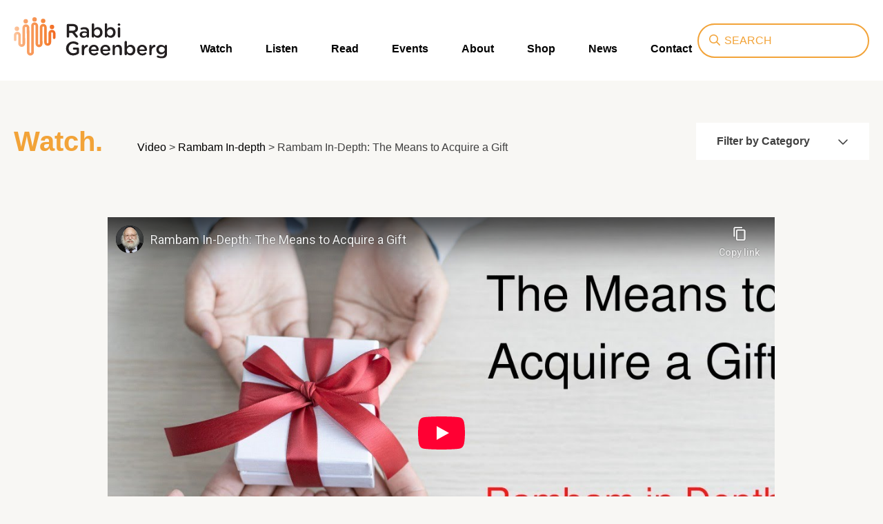

--- FILE ---
content_type: text/html; charset=UTF-8
request_url: https://rabbigreenberg.com/video/rambam-in-depth/rambam-in-depth-the-means-to-acquire-a-gift/
body_size: 9730
content:
<!doctype html>
<html lang="en-US">
<head>
	<meta charset="UTF-8">
	<meta name="viewport" content="width=device-width, initial-scale=1">
	<link rel="profile" href="https://gmpg.org/xfn/11">
	<link rel="apple-touch-icon" sizes="180x180" href="https://rabbigreenberg.com/wp-content/themes/rabbi-greenberg/images/favicon/apple-touch-icon.png">
	<link rel="icon" type="image/png" sizes="32x32" href="https://rabbigreenberg.com/wp-content/themes/rabbi-greenberg/images/favicon/favicon-32x32.png">
	<link rel="icon" type="image/png" sizes="16x16" href="https://rabbigreenberg.com/wp-content/themes/rabbi-greenberg/images/favicon/favicon-16x16.png">
	<link rel="manifest" href="https://rabbigreenberg.com/wp-content/themes/rabbi-greenberg/images/favicon/site.webmanifest">
	<link rel="mask-icon" href="https://rabbigreenberg.com/wp-content/themes/rabbi-greenberg/images/favicon/safari-pinned-tab.svg" color="#5bbad5">
	<link rel="shortcut icon" href="https://rabbigreenberg.com/wp-content/themes/rabbi-greenberg/images/favicon/favicon.ico">
	<meta name="msapplication-TileColor" content="#ffffff">
	<meta name="msapplication-config" content="https://rabbigreenberg.com/wp-content/themes/rabbi-greenberg/images/favicon/browserconfig.xml">
	<meta name="theme-color" content="#ffffff">
	<title>Rambam In-Depth: The Means to Acquire a Gift &#8211; Rabbi Greenberg</title>
<script>
window.JetpackScriptData = {"site":{"icon":"","title":"Rabbi Greenberg","host":"unknown","is_wpcom_platform":false}};
</script>
<meta name='robots' content='max-image-preview:large' />
<link rel='dns-prefetch' href='//kit.fontawesome.com' />
<link rel='dns-prefetch' href='//ajax.googleapis.com' />
<link rel='dns-prefetch' href='//cdnjs.cloudflare.com' />
<link rel='dns-prefetch' href='//stats.wp.com' />
<link rel='dns-prefetch' href='//use.typekit.net' />
<link rel="alternate" type="application/rss+xml" title="Rabbi Greenberg &raquo; Feed" href="https://rabbigreenberg.com/feed/" />
<link rel="alternate" type="application/rss+xml" title="Rabbi Greenberg &raquo; Comments Feed" href="https://rabbigreenberg.com/comments/feed/" />
<link rel="alternate" type="application/rss+xml" title="Rabbi Greenberg &raquo; Rambam In-Depth: The Means to Acquire a Gift Comments Feed" href="https://rabbigreenberg.com/video/rambam-in-depth/rambam-in-depth-the-means-to-acquire-a-gift/feed/" />
<link rel="alternate" title="oEmbed (JSON)" type="application/json+oembed" href="https://rabbigreenberg.com/wp-json/oembed/1.0/embed?url=https%3A%2F%2Frabbigreenberg.com%2Fvideo%2Frambam-in-depth%2Frambam-in-depth-the-means-to-acquire-a-gift%2F" />
<link rel="alternate" title="oEmbed (XML)" type="text/xml+oembed" href="https://rabbigreenberg.com/wp-json/oembed/1.0/embed?url=https%3A%2F%2Frabbigreenberg.com%2Fvideo%2Frambam-in-depth%2Frambam-in-depth-the-means-to-acquire-a-gift%2F&#038;format=xml" />
<style id='wp-img-auto-sizes-contain-inline-css'>
img:is([sizes=auto i],[sizes^="auto," i]){contain-intrinsic-size:3000px 1500px}
/*# sourceURL=wp-img-auto-sizes-contain-inline-css */
</style>
<style id='wp-emoji-styles-inline-css'>

	img.wp-smiley, img.emoji {
		display: inline !important;
		border: none !important;
		box-shadow: none !important;
		height: 1em !important;
		width: 1em !important;
		margin: 0 0.07em !important;
		vertical-align: -0.1em !important;
		background: none !important;
		padding: 0 !important;
	}
/*# sourceURL=wp-emoji-styles-inline-css */
</style>
<style id='wp-block-library-inline-css'>
:root{--wp-block-synced-color:#7a00df;--wp-block-synced-color--rgb:122,0,223;--wp-bound-block-color:var(--wp-block-synced-color);--wp-editor-canvas-background:#ddd;--wp-admin-theme-color:#007cba;--wp-admin-theme-color--rgb:0,124,186;--wp-admin-theme-color-darker-10:#006ba1;--wp-admin-theme-color-darker-10--rgb:0,107,160.5;--wp-admin-theme-color-darker-20:#005a87;--wp-admin-theme-color-darker-20--rgb:0,90,135;--wp-admin-border-width-focus:2px}@media (min-resolution:192dpi){:root{--wp-admin-border-width-focus:1.5px}}.wp-element-button{cursor:pointer}:root .has-very-light-gray-background-color{background-color:#eee}:root .has-very-dark-gray-background-color{background-color:#313131}:root .has-very-light-gray-color{color:#eee}:root .has-very-dark-gray-color{color:#313131}:root .has-vivid-green-cyan-to-vivid-cyan-blue-gradient-background{background:linear-gradient(135deg,#00d084,#0693e3)}:root .has-purple-crush-gradient-background{background:linear-gradient(135deg,#34e2e4,#4721fb 50%,#ab1dfe)}:root .has-hazy-dawn-gradient-background{background:linear-gradient(135deg,#faaca8,#dad0ec)}:root .has-subdued-olive-gradient-background{background:linear-gradient(135deg,#fafae1,#67a671)}:root .has-atomic-cream-gradient-background{background:linear-gradient(135deg,#fdd79a,#004a59)}:root .has-nightshade-gradient-background{background:linear-gradient(135deg,#330968,#31cdcf)}:root .has-midnight-gradient-background{background:linear-gradient(135deg,#020381,#2874fc)}:root{--wp--preset--font-size--normal:16px;--wp--preset--font-size--huge:42px}.has-regular-font-size{font-size:1em}.has-larger-font-size{font-size:2.625em}.has-normal-font-size{font-size:var(--wp--preset--font-size--normal)}.has-huge-font-size{font-size:var(--wp--preset--font-size--huge)}.has-text-align-center{text-align:center}.has-text-align-left{text-align:left}.has-text-align-right{text-align:right}.has-fit-text{white-space:nowrap!important}#end-resizable-editor-section{display:none}.aligncenter{clear:both}.items-justified-left{justify-content:flex-start}.items-justified-center{justify-content:center}.items-justified-right{justify-content:flex-end}.items-justified-space-between{justify-content:space-between}.screen-reader-text{border:0;clip-path:inset(50%);height:1px;margin:-1px;overflow:hidden;padding:0;position:absolute;width:1px;word-wrap:normal!important}.screen-reader-text:focus{background-color:#ddd;clip-path:none;color:#444;display:block;font-size:1em;height:auto;left:5px;line-height:normal;padding:15px 23px 14px;text-decoration:none;top:5px;width:auto;z-index:100000}html :where(.has-border-color){border-style:solid}html :where([style*=border-top-color]){border-top-style:solid}html :where([style*=border-right-color]){border-right-style:solid}html :where([style*=border-bottom-color]){border-bottom-style:solid}html :where([style*=border-left-color]){border-left-style:solid}html :where([style*=border-width]){border-style:solid}html :where([style*=border-top-width]){border-top-style:solid}html :where([style*=border-right-width]){border-right-style:solid}html :where([style*=border-bottom-width]){border-bottom-style:solid}html :where([style*=border-left-width]){border-left-style:solid}html :where(img[class*=wp-image-]){height:auto;max-width:100%}:where(figure){margin:0 0 1em}html :where(.is-position-sticky){--wp-admin--admin-bar--position-offset:var(--wp-admin--admin-bar--height,0px)}@media screen and (max-width:600px){html :where(.is-position-sticky){--wp-admin--admin-bar--position-offset:0px}}

/*# sourceURL=wp-block-library-inline-css */
</style><style id='global-styles-inline-css'>
:root{--wp--preset--aspect-ratio--square: 1;--wp--preset--aspect-ratio--4-3: 4/3;--wp--preset--aspect-ratio--3-4: 3/4;--wp--preset--aspect-ratio--3-2: 3/2;--wp--preset--aspect-ratio--2-3: 2/3;--wp--preset--aspect-ratio--16-9: 16/9;--wp--preset--aspect-ratio--9-16: 9/16;--wp--preset--color--black: #000000;--wp--preset--color--cyan-bluish-gray: #abb8c3;--wp--preset--color--white: #ffffff;--wp--preset--color--pale-pink: #f78da7;--wp--preset--color--vivid-red: #cf2e2e;--wp--preset--color--luminous-vivid-orange: #ff6900;--wp--preset--color--luminous-vivid-amber: #fcb900;--wp--preset--color--light-green-cyan: #7bdcb5;--wp--preset--color--vivid-green-cyan: #00d084;--wp--preset--color--pale-cyan-blue: #8ed1fc;--wp--preset--color--vivid-cyan-blue: #0693e3;--wp--preset--color--vivid-purple: #9b51e0;--wp--preset--gradient--vivid-cyan-blue-to-vivid-purple: linear-gradient(135deg,rgb(6,147,227) 0%,rgb(155,81,224) 100%);--wp--preset--gradient--light-green-cyan-to-vivid-green-cyan: linear-gradient(135deg,rgb(122,220,180) 0%,rgb(0,208,130) 100%);--wp--preset--gradient--luminous-vivid-amber-to-luminous-vivid-orange: linear-gradient(135deg,rgb(252,185,0) 0%,rgb(255,105,0) 100%);--wp--preset--gradient--luminous-vivid-orange-to-vivid-red: linear-gradient(135deg,rgb(255,105,0) 0%,rgb(207,46,46) 100%);--wp--preset--gradient--very-light-gray-to-cyan-bluish-gray: linear-gradient(135deg,rgb(238,238,238) 0%,rgb(169,184,195) 100%);--wp--preset--gradient--cool-to-warm-spectrum: linear-gradient(135deg,rgb(74,234,220) 0%,rgb(151,120,209) 20%,rgb(207,42,186) 40%,rgb(238,44,130) 60%,rgb(251,105,98) 80%,rgb(254,248,76) 100%);--wp--preset--gradient--blush-light-purple: linear-gradient(135deg,rgb(255,206,236) 0%,rgb(152,150,240) 100%);--wp--preset--gradient--blush-bordeaux: linear-gradient(135deg,rgb(254,205,165) 0%,rgb(254,45,45) 50%,rgb(107,0,62) 100%);--wp--preset--gradient--luminous-dusk: linear-gradient(135deg,rgb(255,203,112) 0%,rgb(199,81,192) 50%,rgb(65,88,208) 100%);--wp--preset--gradient--pale-ocean: linear-gradient(135deg,rgb(255,245,203) 0%,rgb(182,227,212) 50%,rgb(51,167,181) 100%);--wp--preset--gradient--electric-grass: linear-gradient(135deg,rgb(202,248,128) 0%,rgb(113,206,126) 100%);--wp--preset--gradient--midnight: linear-gradient(135deg,rgb(2,3,129) 0%,rgb(40,116,252) 100%);--wp--preset--font-size--small: 13px;--wp--preset--font-size--medium: 20px;--wp--preset--font-size--large: 36px;--wp--preset--font-size--x-large: 42px;--wp--preset--spacing--20: 0.44rem;--wp--preset--spacing--30: 0.67rem;--wp--preset--spacing--40: 1rem;--wp--preset--spacing--50: 1.5rem;--wp--preset--spacing--60: 2.25rem;--wp--preset--spacing--70: 3.38rem;--wp--preset--spacing--80: 5.06rem;--wp--preset--shadow--natural: 6px 6px 9px rgba(0, 0, 0, 0.2);--wp--preset--shadow--deep: 12px 12px 50px rgba(0, 0, 0, 0.4);--wp--preset--shadow--sharp: 6px 6px 0px rgba(0, 0, 0, 0.2);--wp--preset--shadow--outlined: 6px 6px 0px -3px rgb(255, 255, 255), 6px 6px rgb(0, 0, 0);--wp--preset--shadow--crisp: 6px 6px 0px rgb(0, 0, 0);}:where(.is-layout-flex){gap: 0.5em;}:where(.is-layout-grid){gap: 0.5em;}body .is-layout-flex{display: flex;}.is-layout-flex{flex-wrap: wrap;align-items: center;}.is-layout-flex > :is(*, div){margin: 0;}body .is-layout-grid{display: grid;}.is-layout-grid > :is(*, div){margin: 0;}:where(.wp-block-columns.is-layout-flex){gap: 2em;}:where(.wp-block-columns.is-layout-grid){gap: 2em;}:where(.wp-block-post-template.is-layout-flex){gap: 1.25em;}:where(.wp-block-post-template.is-layout-grid){gap: 1.25em;}.has-black-color{color: var(--wp--preset--color--black) !important;}.has-cyan-bluish-gray-color{color: var(--wp--preset--color--cyan-bluish-gray) !important;}.has-white-color{color: var(--wp--preset--color--white) !important;}.has-pale-pink-color{color: var(--wp--preset--color--pale-pink) !important;}.has-vivid-red-color{color: var(--wp--preset--color--vivid-red) !important;}.has-luminous-vivid-orange-color{color: var(--wp--preset--color--luminous-vivid-orange) !important;}.has-luminous-vivid-amber-color{color: var(--wp--preset--color--luminous-vivid-amber) !important;}.has-light-green-cyan-color{color: var(--wp--preset--color--light-green-cyan) !important;}.has-vivid-green-cyan-color{color: var(--wp--preset--color--vivid-green-cyan) !important;}.has-pale-cyan-blue-color{color: var(--wp--preset--color--pale-cyan-blue) !important;}.has-vivid-cyan-blue-color{color: var(--wp--preset--color--vivid-cyan-blue) !important;}.has-vivid-purple-color{color: var(--wp--preset--color--vivid-purple) !important;}.has-black-background-color{background-color: var(--wp--preset--color--black) !important;}.has-cyan-bluish-gray-background-color{background-color: var(--wp--preset--color--cyan-bluish-gray) !important;}.has-white-background-color{background-color: var(--wp--preset--color--white) !important;}.has-pale-pink-background-color{background-color: var(--wp--preset--color--pale-pink) !important;}.has-vivid-red-background-color{background-color: var(--wp--preset--color--vivid-red) !important;}.has-luminous-vivid-orange-background-color{background-color: var(--wp--preset--color--luminous-vivid-orange) !important;}.has-luminous-vivid-amber-background-color{background-color: var(--wp--preset--color--luminous-vivid-amber) !important;}.has-light-green-cyan-background-color{background-color: var(--wp--preset--color--light-green-cyan) !important;}.has-vivid-green-cyan-background-color{background-color: var(--wp--preset--color--vivid-green-cyan) !important;}.has-pale-cyan-blue-background-color{background-color: var(--wp--preset--color--pale-cyan-blue) !important;}.has-vivid-cyan-blue-background-color{background-color: var(--wp--preset--color--vivid-cyan-blue) !important;}.has-vivid-purple-background-color{background-color: var(--wp--preset--color--vivid-purple) !important;}.has-black-border-color{border-color: var(--wp--preset--color--black) !important;}.has-cyan-bluish-gray-border-color{border-color: var(--wp--preset--color--cyan-bluish-gray) !important;}.has-white-border-color{border-color: var(--wp--preset--color--white) !important;}.has-pale-pink-border-color{border-color: var(--wp--preset--color--pale-pink) !important;}.has-vivid-red-border-color{border-color: var(--wp--preset--color--vivid-red) !important;}.has-luminous-vivid-orange-border-color{border-color: var(--wp--preset--color--luminous-vivid-orange) !important;}.has-luminous-vivid-amber-border-color{border-color: var(--wp--preset--color--luminous-vivid-amber) !important;}.has-light-green-cyan-border-color{border-color: var(--wp--preset--color--light-green-cyan) !important;}.has-vivid-green-cyan-border-color{border-color: var(--wp--preset--color--vivid-green-cyan) !important;}.has-pale-cyan-blue-border-color{border-color: var(--wp--preset--color--pale-cyan-blue) !important;}.has-vivid-cyan-blue-border-color{border-color: var(--wp--preset--color--vivid-cyan-blue) !important;}.has-vivid-purple-border-color{border-color: var(--wp--preset--color--vivid-purple) !important;}.has-vivid-cyan-blue-to-vivid-purple-gradient-background{background: var(--wp--preset--gradient--vivid-cyan-blue-to-vivid-purple) !important;}.has-light-green-cyan-to-vivid-green-cyan-gradient-background{background: var(--wp--preset--gradient--light-green-cyan-to-vivid-green-cyan) !important;}.has-luminous-vivid-amber-to-luminous-vivid-orange-gradient-background{background: var(--wp--preset--gradient--luminous-vivid-amber-to-luminous-vivid-orange) !important;}.has-luminous-vivid-orange-to-vivid-red-gradient-background{background: var(--wp--preset--gradient--luminous-vivid-orange-to-vivid-red) !important;}.has-very-light-gray-to-cyan-bluish-gray-gradient-background{background: var(--wp--preset--gradient--very-light-gray-to-cyan-bluish-gray) !important;}.has-cool-to-warm-spectrum-gradient-background{background: var(--wp--preset--gradient--cool-to-warm-spectrum) !important;}.has-blush-light-purple-gradient-background{background: var(--wp--preset--gradient--blush-light-purple) !important;}.has-blush-bordeaux-gradient-background{background: var(--wp--preset--gradient--blush-bordeaux) !important;}.has-luminous-dusk-gradient-background{background: var(--wp--preset--gradient--luminous-dusk) !important;}.has-pale-ocean-gradient-background{background: var(--wp--preset--gradient--pale-ocean) !important;}.has-electric-grass-gradient-background{background: var(--wp--preset--gradient--electric-grass) !important;}.has-midnight-gradient-background{background: var(--wp--preset--gradient--midnight) !important;}.has-small-font-size{font-size: var(--wp--preset--font-size--small) !important;}.has-medium-font-size{font-size: var(--wp--preset--font-size--medium) !important;}.has-large-font-size{font-size: var(--wp--preset--font-size--large) !important;}.has-x-large-font-size{font-size: var(--wp--preset--font-size--x-large) !important;}
/*# sourceURL=global-styles-inline-css */
</style>

<style id='classic-theme-styles-inline-css'>
/*! This file is auto-generated */
.wp-block-button__link{color:#fff;background-color:#32373c;border-radius:9999px;box-shadow:none;text-decoration:none;padding:calc(.667em + 2px) calc(1.333em + 2px);font-size:1.125em}.wp-block-file__button{background:#32373c;color:#fff;text-decoration:none}
/*# sourceURL=/wp-includes/css/classic-themes.min.css */
</style>
<link rel='stylesheet' id='contact-form-7-css' href='https://rabbigreenberg.com/wp-content/plugins/contact-form-7/includes/css/styles.css' media='all' />
<link rel='stylesheet' id='typekit-css' href='//use.typekit.net/rfo8dnn.css' media='all' />
<link rel='stylesheet' id='animate-css' href='//cdnjs.cloudflare.com/ajax/libs/animate.css/4.1.1/animate.min.css' media='all' />
<link rel='stylesheet' id='rabbi-greenberg-style-css' href='https://rabbigreenberg.com/wp-content/themes/rabbi-greenberg/style.css?1' media='all' />
<style id='akismet-widget-style-inline-css'>

			.a-stats {
				--akismet-color-mid-green: #357b49;
				--akismet-color-white: #fff;
				--akismet-color-light-grey: #f6f7f7;

				max-width: 350px;
				width: auto;
			}

			.a-stats * {
				all: unset;
				box-sizing: border-box;
			}

			.a-stats strong {
				font-weight: 600;
			}

			.a-stats a.a-stats__link,
			.a-stats a.a-stats__link:visited,
			.a-stats a.a-stats__link:active {
				background: var(--akismet-color-mid-green);
				border: none;
				box-shadow: none;
				border-radius: 8px;
				color: var(--akismet-color-white);
				cursor: pointer;
				display: block;
				font-family: -apple-system, BlinkMacSystemFont, 'Segoe UI', 'Roboto', 'Oxygen-Sans', 'Ubuntu', 'Cantarell', 'Helvetica Neue', sans-serif;
				font-weight: 500;
				padding: 12px;
				text-align: center;
				text-decoration: none;
				transition: all 0.2s ease;
			}

			/* Extra specificity to deal with TwentyTwentyOne focus style */
			.widget .a-stats a.a-stats__link:focus {
				background: var(--akismet-color-mid-green);
				color: var(--akismet-color-white);
				text-decoration: none;
			}

			.a-stats a.a-stats__link:hover {
				filter: brightness(110%);
				box-shadow: 0 4px 12px rgba(0, 0, 0, 0.06), 0 0 2px rgba(0, 0, 0, 0.16);
			}

			.a-stats .count {
				color: var(--akismet-color-white);
				display: block;
				font-size: 1.5em;
				line-height: 1.4;
				padding: 0 13px;
				white-space: nowrap;
			}
		
/*# sourceURL=akismet-widget-style-inline-css */
</style>
<script data-search-pseudo-elements defer src="https://kit.fontawesome.com/dbd1fabb58.js" crossorigin="anonymous"></script>
<script src="//ajax.googleapis.com/ajax/libs/jquery/3.1.0/jquery.min.js" id="jquery-js"></script>
<link rel="EditURI" type="application/rsd+xml" title="RSD" href="https://rabbigreenberg.com/xmlrpc.php?rsd" />
<link rel="canonical" href="https://rabbigreenberg.com/video/rambam-in-depth/rambam-in-depth-the-means-to-acquire-a-gift/" />
<link rel='shortlink' href='https://rabbigreenberg.com/?p=1604' />
	<style>img#wpstats{display:none}</style>
			<!-- Favicons -->
	<link rel="apple-touch-icon" sizes="180x180" href="https://rabbigreenberg.com/wp-content/themes/rabbi-greenberg/images/favicon/apple-touch-icon.png">
	<link rel="icon" type="image/png" sizes="32x32" href="https://rabbigreenberg.com/wp-content/themes/rabbi-greenberg/images/favicon/favicon-32x32.png">
	<link rel="icon" type="image/png" sizes="16x16" href="https://rabbigreenberg.com/wp-content/themes/rabbi-greenberg/images/favicon/favicon-16x16.png">
	<link rel="manifest" href="https://rabbigreenberg.com/wp-content/themes/rabbi-greenberg/images/favicon/site.webmanifest">
	<link rel="mask-icon" href="https://rabbigreenberg.com/wp-content/themes/rabbi-greenberg/images/favicon/safari-pinned-tab.svg" color="#5bbad5">
	<link rel="shortcut icon" href="https://rabbigreenberg.com/wp-content/themes/rabbi-greenberg/images/favicon/favicon.ico">
	<meta name="msapplication-TileColor" content="#ffffff">
	<meta name="msapplication-config" content="https://rabbigreenberg.com/wp-content/themes/rabbi-greenberg/images/favicon/browserconfig.xml">
	<meta name="theme-color" content="#ffffff">
</head>

<body class="wp-singular video-template-default single single-video postid-1604 wp-theme-rabbi-greenberg">
	
	<!-- Global site tag (gtag.js) - Google Analytics -->
	<script async src="https://www.googletagmanager.com/gtag/js?id=G-60MR2K6KHZ"></script>
	<script>
	  window.dataLayer = window.dataLayer || [];
	  function gtag(){dataLayer.push(arguments);}
	  gtag('js', new Date());

	  gtag('config', "G-60MR2K6KHZ");
	</script>
	
<div id="page" class="site">
	<a class="skip-link screen-reader-text" href="#primary">Skip to content</a>

	<header id="masthead" class="site-header black">
		<div class="container flex-container">
			
			<a href="https://rabbigreenberg.com/" rel="home" class="header--logo">
				<span class="screen-reader-text">Rabbi Greenberg</span>
				<img src="https://rabbigreenberg.com/wp-content/themes/rabbi-greenberg/images/logo.svg" alt="Rabbi Greenberg" />
			</a>
			
						
				<nav id="site-navigation" class="main-navigation bold">
					
					<button class="menu-toggle menu__item--bento" aria-controls="primary-menu" aria-expanded="false" aria-label="">
						  <div class="circle"></div>
						  <div class="circle"></div>
						  <div class="circle"></div>
						  <div class="circle"></div>
						  <div class="circle"></div>
						  <div class="circle"></div>
						  <div class="circle"></div>
						  <div class="circle"></div>
						  <div class="circle"></div>
					</button>
					
					<div class="nav-group">
						
						<div class="search-bar show-on-mobile">
							<form role="search" method="get" class="search-form" action="https://rabbigreenberg.com/">
	<label>
		<span class="screen-reader-text">Search</span>
		<i class="far fa-search orange"></i>
		<input type="search" class="search-field" autocomplete="off" placeholder="SEARCH" name="s">
	</label>
	<input type="submit" class="search-submit" value="Search" hidden>
</form>						</div>

						<div class="menu-primary-container"><ul id="primary-menu" class="menu"><li id="menu-item-55" class="menu-item menu-item-type-post_type_archive menu-item-object-video menu-item-55"><a href="https://rabbigreenberg.com/video/">Watch</a></li>
<li id="menu-item-56" class="menu-item menu-item-type-post_type_archive menu-item-object-audio menu-item-56"><a href="https://rabbigreenberg.com/listen/">Listen</a></li>
<li id="menu-item-48" class="menu-item menu-item-type-post_type menu-item-object-page current_page_parent menu-item-48"><a href="https://rabbigreenberg.com/read/">Read</a></li>
<li id="menu-item-57" class="menu-item menu-item-type-post_type_archive menu-item-object-events menu-item-57"><a href="https://rabbigreenberg.com/events/">Events</a></li>
<li id="menu-item-52" class="menu-item menu-item-type-post_type menu-item-object-page menu-item-52"><a href="https://rabbigreenberg.com/about/">About</a></li>
<li id="menu-item-1136" class="menu-item menu-item-type-post_type_archive menu-item-object-shop menu-item-1136"><a href="https://rabbigreenberg.com/shop/">Shop</a></li>
<li id="menu-item-1533" class="menu-item menu-item-type-post_type_archive menu-item-object-news menu-item-1533"><a href="https://rabbigreenberg.com/news/">News</a></li>
<li id="menu-item-30" class="menu-item menu-item-type-post_type menu-item-object-page menu-item-30"><a href="https://rabbigreenberg.com/contact/">Contact</a></li>
</ul></div>						
						
							<div class="show-on-mobile"><ul id="menu-social-media" class="social-links-menu flex-container flex-start"><li id="menu-item-31" class="menu-item menu-item-type-custom menu-item-object-custom menu-item-31"><a target="_blank" href="https://www.facebook.com/rabbihgreenberg/"><span class="screen-reader-text">Facebook</span><i class="fab fa-facebook-f" aria-hidden="true"></i></a></li>
<li id="menu-item-33" class="menu-item menu-item-type-custom menu-item-object-custom menu-item-33"><a target="_blank" href="https://twitter.com/Rabbi_Greenberg"><span class="screen-reader-text">Twitter</span><i class="fab fa-twitter" aria-hidden="true"></i></a></li>
<li id="menu-item-32" class="menu-item menu-item-type-custom menu-item-object-custom menu-item-32"><a target="_blank" href="https://www.instagram.com/Rabbi_Greenberg/"><span class="screen-reader-text">Instagram</span><i class="fab fa-instagram" aria-hidden="true"></i></a></li>
<li id="menu-item-34" class="menu-item menu-item-type-custom menu-item-object-custom menu-item-34"><a target="_blank" href="https://www.youtube.com/RabbiHeschelGreenberg"><span class="screen-reader-text">YouTube</span><i class="fab fa-youtube" aria-hidden="true"></i></a></li>
<li id="menu-item-760" class="menu-item menu-item-type-custom menu-item-object-custom menu-item-760"><a target="_blank" href="https://chat.whatsapp.com/IoFLur18kMEDniZ359oXuZ"><span class="screen-reader-text">WhatsApp</span><i class="fab fa-whatsapp" aria-hidden="true"></i></a></li>
<li id="menu-item-813" class="menu-item menu-item-type-custom menu-item-object-custom menu-item-813"><a target="_blank" href="https://rabbigreenberg.buzzsprout.com/"><span class="screen-reader-text">Podcasts</span><i class="fas fa-podcast" aria-hidden="true"></i></a></li>
</ul></div>
											</div>
				</nav><!-- #site-navigation -->
						
			<div class="search-bar hide-on-mobile">
				<form role="search" method="get" class="search-form" action="https://rabbigreenberg.com/">
	<label>
		<span class="screen-reader-text">Search</span>
		<i class="far fa-search orange"></i>
		<input type="search" class="search-field" autocomplete="off" placeholder="SEARCH" name="s">
	</label>
	<input type="submit" class="search-submit" value="Search" hidden>
</form>			</div>
			
		</div>
	</header><!-- #masthead -->

	<main id="primary" class="site-main single-post">
		
				
			<div class="container">
				
								<header class="page-header align-center flex-container">
					
					
						<div class="title-group flex-container align-bottom">
							
						
							<h2 class="page-title">
								Watch.							</h2>
							
							<span class="show-on-mobile"><div class="categories-holder position-relative flex-container align-end">
	
		
	<div class="dropdown-container">
		<input class="dropdown" type="checkbox" id="dropdownMobile" name="dropdown" value="">
	
		
		<label id="dropdown-label" class="for-dropdown bold white-bg" for="dropdownMobile">Filter by Category <i class="far fa-chevron-down"></i></label>
		<ul class="no-margin no-list category-dropdown white-bg">
			
														
				<li class="cat-item cat-item-75"><a href="https://rabbigreenberg.com/watch/category/gimmel-tammuz/">Gimmel Tammuz</a>
</li>
	<li class="cat-item cat-item-30"><a href="https://rabbigreenberg.com/watch/category/holidays/">Holidays</a>
</li>
	<li class="cat-item cat-item-46"><a href="https://rabbigreenberg.com/watch/category/judaism/">Judaism</a>
</li>
	<li class="cat-item cat-item-34"><a href="https://rabbigreenberg.com/watch/category/kabbalah/">Kabbalah</a>
</li>
	<li class="cat-item cat-item-33"><a href="https://rabbigreenberg.com/watch/category/mitzvahs/">Mitzvahs</a>
</li>
	<li class="cat-item cat-item-26"><a href="https://rabbigreenberg.com/watch/category/moshiach/">Moshiach</a>
</li>
	<li class="cat-item cat-item-32"><a href="https://rabbigreenberg.com/watch/category/relationships/">Relationships</a>
</li>
	<li class="cat-item cat-item-31"><a href="https://rabbigreenberg.com/watch/category/torah-studies/">Torah Studies</a>
</li>
		</ul>
	</div>
	
</div>

</span>
						

							<span class="hide-on-mobile"><div class="breadcrumbs page-breadcrumbs"><a href="https://rabbigreenberg.com/video/" title="Video">Video</a> &gt; <a href="https://rabbigreenberg.com/watch/category/torah-studies/rambam-in-depth/" title="Rambam In-depth">Rambam In-depth</a> &gt; Rambam In-Depth: The Means to Acquire a Gift</div></span>

						</div>
					
						<span class="show-on-mobile"><div class="breadcrumbs page-breadcrumbs"><a href="https://rabbigreenberg.com/video/" title="Video">Video</a> &gt; <a href="https://rabbigreenberg.com/watch/category/torah-studies/rambam-in-depth/" title="Rambam In-depth">Rambam In-depth</a> &gt; Rambam In-Depth: The Means to Acquire a Gift</div></span>

						<span class="hide-on-mobile"><div class="categories-holder position-relative flex-container align-end">
	
		
	<div class="dropdown-container">
		<input class="dropdown" type="checkbox" id="dropdown" name="dropdown" value="">
	
		
		<label id="dropdown-label" class="for-dropdown bold white-bg" for="dropdown">Filter by Category <i class="far fa-chevron-down"></i></label>
		<ul class="no-margin no-list category-dropdown white-bg">
			
														
				<li class="cat-item cat-item-75"><a href="https://rabbigreenberg.com/watch/category/gimmel-tammuz/">Gimmel Tammuz</a>
</li>
	<li class="cat-item cat-item-30"><a href="https://rabbigreenberg.com/watch/category/holidays/">Holidays</a>
</li>
	<li class="cat-item cat-item-46"><a href="https://rabbigreenberg.com/watch/category/judaism/">Judaism</a>
</li>
	<li class="cat-item cat-item-34"><a href="https://rabbigreenberg.com/watch/category/kabbalah/">Kabbalah</a>
</li>
	<li class="cat-item cat-item-33"><a href="https://rabbigreenberg.com/watch/category/mitzvahs/">Mitzvahs</a>
</li>
	<li class="cat-item cat-item-26"><a href="https://rabbigreenberg.com/watch/category/moshiach/">Moshiach</a>
</li>
	<li class="cat-item cat-item-32"><a href="https://rabbigreenberg.com/watch/category/relationships/">Relationships</a>
</li>
	<li class="cat-item cat-item-31"><a href="https://rabbigreenberg.com/watch/category/torah-studies/">Torah Studies</a>
</li>
		</ul>
	</div>
	
</div>

</span>
					
										
				</header><!-- .page-header -->
				
				<article id="post-1604" class="center-margin inner-width video-article post-1604 video type-video status-publish has-post-thumbnail hentry video-category-rambam-in-depth">

	<div class="entry-content">

					<div class="single-video-holder">
				<iframe width="100%" height="626" src="https://www.youtube-nocookie.com/embed/b2j7Ncm6IuA?controls=1&#038;modestbranding=1&#038;rel=0&#038;origin=https://rabbigreenberg.com" title="YouTube video player" frameborder="0" allow="accelerometer; autoplay; clipboard-write; encrypted-media; gyroscope; picture-in-picture" allowfullscreen></iframe>			</div>
		
		<div class="description flex-container">
			<div class="title-meta half-width">
				<h1 class="no-margin title secondary-font">
					Rambam In-Depth: The Means to Acquire a Gift				</h1>

				<div class="duration">
					10:05				</div>
			</div>

							<div class="desc-meta half-width">
					Rambam Hilchos Zechiya Umatana Chapter 3	
				</div>
			
		</div>

		
	</div><!-- .entry-content -->
	
	<div class="flex-container flex-end">
		<div class="half-width">
			<div id="sharer">
	<div class="title bold">Share with a friend</div>
	
	<div class="flex-container align-center flex-start">
		<a href="https://www.facebook.com/sharer/sharer.php?u=https://rabbigreenberg.com/video/rambam-in-depth/rambam-in-depth-the-means-to-acquire-a-gift/" title="Share on Facebook" aria-hidden="true" target="_blank" rel="nofollow noopener" class="share-link">
			<span class="screen-reader-text">Share on Facebook</span>
			<i class="fab fa-facebook-f"></i>
		</a>

		<a href="https://twitter.com/intent/tweet?url=https://rabbigreenberg.com/?p=1604&text=Rambam In-Depth: The Means to Acquire a Gift" title="Share on Twitter" aria-hidden="true" target="_blank" rel="nofollow noopener" class="share-link">
			<span class="screen-reader-text">Share on Twitter</span>
			<i class="fab fa-twitter"></i>
		</a>
		
		<a href="https://www.linkedin.com/shareArticle?mini=true&url=https://rabbigreenberg.com/video/rambam-in-depth/rambam-in-depth-the-means-to-acquire-a-gift/" title="Share on LinkedIn" aria-hidden="true" target="_blank" rel="nofollow noopener" class="share-link">
			<span class="screen-reader-text">Share on LinkedIn</span>
			<i class="fab fa-linkedin-in"></i>
		</a>

		<a href="mailto:?subject=Rambam In-Depth: The Means to Acquire a Gift&body=https://rabbigreenberg.com/video/rambam-in-depth/rambam-in-depth-the-means-to-acquire-a-gift/" title="Email Article" aria-hidden="true" target="_blank" rel="nofollow noopener" class="share-link">
			<span class="screen-reader-text">Email Article</span>
			<i class="fal fa-envelope"></i>
		</a>
	</div>

</div>		</div>
	</div>

	
</article><!-- #post-1604 -->
				
				
			</div>
		
							
<section id="comments" class="comments-area position-relative video-comments-section">
	<img src="https://rabbigreenberg.com/wp-content/themes/rabbi-greenberg/images/questions-image.png" class="comment-rabbi-image" width="651" />
	<div class="container">
		<div class="inner-width center-margin">
				<div id="respond" class="comment-respond">
		<h3 id="reply-title" class="comment-reply-title"><span class="bold orange question-box-title">Have a question on this topic? <span class="secondary-font">Ask the Rabbi</span></span> <small><a rel="nofollow" id="cancel-comment-reply-link" href="/video/rambam-in-depth/rambam-in-depth-the-means-to-acquire-a-gift/#respond" style="display:none;">Cancel reply</a></small></h3><form action="https://rabbigreenberg.com/wp-comments-post.php" method="post" id="commentform" class="comment-form"><div class="flex-container"><div class="form-half"><input id="author" placeholder="Your Name" name="author" type="text" value="" size="30" aria-required="true" /></div>
<div class="form-half"><input id="email" placeholder="Your Email Address" name="email" type="text" value="" size="30" aria-required="true" /></div></div>
<p class="comment-form-comment"><textarea id="comment" name="comment" aria-required="true" placeholder="Ask your question on this topic." minlength=20></textarea></p><div class="flex-container"><div class="after-form-note">Questions will be responded to in the order they are received. Please allow some time for responses. <br />
Your name and email address will not be published.</div>
<div class="form-group"><p class="form-submit"><input name="submit" type="submit" id="submit" class="submit" value="Submit" /> <input type='hidden' name='comment_post_ID' value='1604' id='comment_post_ID' />
<input type='hidden' name='comment_parent' id='comment_parent' value='0' />
</p></div></div><p style="display: none;"><input type="hidden" id="akismet_comment_nonce" name="akismet_comment_nonce" value="71168a7534" /></p><p style="display: none !important;" class="akismet-fields-container" data-prefix="ak_"><label>&#916;<textarea name="ak_hp_textarea" cols="45" rows="8" maxlength="100"></textarea></label><input type="hidden" id="ak_js_1" name="ak_js" value="203"/><script>document.getElementById( "ak_js_1" ).setAttribute( "value", ( new Date() ).getTime() );</script></p></form>	</div><!-- #respond -->
	
					</div>
	</div>
</section><!-- #comments -->
					
			

			
					
																					
								
								
									<section class="more-posts video-more-posts">
						<div class="container">
							
							<h2 class="no-margin title">Explore more on this subject</h2>
							<ul class="no-list no-margin flex-container posts-display-list">

								
									<li class="transition-all video-list-item">
	<a href="https://rabbigreenberg.com/video/rambam-in-depth/unlocking-the-secrets-of-charity-distribution-rambam-in-depth/">

		<figure class="video-thumbnail position-relative" style="background-image:url('https://rabbigreenberg.com/wp-content/uploads/2023/08/sddefault-1.jpg');">

			<div class="duration white position-absolute">
				6:49			</div>
		</figure>


		<div class="description">

			<div class="no-margin title bold">
				Rambam In-Depth | Unlocking the Secrets of Charity Distribution			</div>

		</div>


	</a>
</li>
								
									<li class="transition-all video-list-item">
	<a href="https://rabbigreenberg.com/video/rambam-in-depth/rambam-in-depth-the-role-of-thought-in-invalidating-a-sacrifice/">

		<figure class="video-thumbnail position-relative" style="background-image:url('https://rabbigreenberg.com/wp-content/uploads/2023/10/sddefault.jpg');">

			<div class="duration white position-absolute">
				8:25			</div>
		</figure>


		<div class="description">

			<div class="no-margin title bold">
				Rambam In-Depth | The Role of Thought in Invalidating a Sacrifice			</div>

		</div>


	</a>
</li>
								
									<li class="transition-all video-list-item">
	<a href="https://rabbigreenberg.com/video/rambam-in-depth/the-means-to-effect-a-neder-rambam-in-depth/">

		<figure class="video-thumbnail position-relative" style="background-image:url('https://rabbigreenberg.com/wp-content/uploads/2023/08/maxresdefault-6.jpg');">

			<div class="duration white position-absolute">
				9:31			</div>
		</figure>


		<div class="description">

			<div class="no-margin title bold">
				The Means to Effect A Neder | Rambam In-Depth			</div>

		</div>


	</a>
</li>
								
									<li class="transition-all video-list-item">
	<a href="https://rabbigreenberg.com/video/rambam-in-depth/exploration-of-vows-and-obligations-of-a-minor-rambam-in-depth-rabbigreenberg-judaism-chabad/">

		<figure class="video-thumbnail position-relative" style="background-image:url('https://rabbigreenberg.com/wp-content/uploads/2023/08/maxresdefault-13.jpg');">

			<div class="duration white position-absolute">
				9:43			</div>
		</figure>


		<div class="description">

			<div class="no-margin title bold">
				Exploration of Vows and Obligations of a Minor | Rambam In-Depth #rabbigreenberg #judaism #chabad			</div>

		</div>


	</a>
</li>
								
							</ul>
						</div>
					</section>
				

			
				

	</main><!-- #main -->


	<footer id="colophon" class="site-footer white">
		<div class="container flex-container orange-bg">
			<div class="site-info">
					Copyright © 2026 Rabbi Greenberg.			</div><!-- .site-info -->
			
			
				<nav id="social-navigation" class="social-navigation navigation">

					<div class="menu-social-media-container"><ul id="menu-social-media-1" class="social-links-menu"><li class="menu-item menu-item-type-custom menu-item-object-custom menu-item-31"><a target="_blank" href="https://www.facebook.com/rabbihgreenberg/"><span class="screen-reader-text">Facebook</span><i class="fab fa-facebook-f" aria-hidden="true"></i></a></li>
<li class="menu-item menu-item-type-custom menu-item-object-custom menu-item-33"><a target="_blank" href="https://twitter.com/Rabbi_Greenberg"><span class="screen-reader-text">Twitter</span><i class="fab fa-twitter" aria-hidden="true"></i></a></li>
<li class="menu-item menu-item-type-custom menu-item-object-custom menu-item-32"><a target="_blank" href="https://www.instagram.com/Rabbi_Greenberg/"><span class="screen-reader-text">Instagram</span><i class="fab fa-instagram" aria-hidden="true"></i></a></li>
<li class="menu-item menu-item-type-custom menu-item-object-custom menu-item-34"><a target="_blank" href="https://www.youtube.com/RabbiHeschelGreenberg"><span class="screen-reader-text">YouTube</span><i class="fab fa-youtube" aria-hidden="true"></i></a></li>
<li class="menu-item menu-item-type-custom menu-item-object-custom menu-item-760"><a target="_blank" href="https://chat.whatsapp.com/IoFLur18kMEDniZ359oXuZ"><span class="screen-reader-text">WhatsApp</span><i class="fab fa-whatsapp" aria-hidden="true"></i></a></li>
<li class="menu-item menu-item-type-custom menu-item-object-custom menu-item-813"><a target="_blank" href="https://rabbigreenberg.buzzsprout.com/"><span class="screen-reader-text">Podcasts</span><i class="fas fa-podcast" aria-hidden="true"></i></a></li>
</ul></div>
				</nav>

						
		</div>
	</footer><!-- #colophon -->
</div><!-- #page -->

<script type="speculationrules">
{"prefetch":[{"source":"document","where":{"and":[{"href_matches":"/*"},{"not":{"href_matches":["/wp-*.php","/wp-admin/*","/wp-content/uploads/*","/wp-content/*","/wp-content/plugins/*","/wp-content/themes/rabbi-greenberg/*","/*\\?(.+)"]}},{"not":{"selector_matches":"a[rel~=\"nofollow\"]"}},{"not":{"selector_matches":".no-prefetch, .no-prefetch a"}}]},"eagerness":"conservative"}]}
</script>
<script src="https://rabbigreenberg.com/wp-includes/js/dist/hooks.min.js" id="wp-hooks-js"></script>
<script src="https://rabbigreenberg.com/wp-includes/js/dist/i18n.min.js" id="wp-i18n-js"></script>
<script id="wp-i18n-js-after">
wp.i18n.setLocaleData( { 'text direction\u0004ltr': [ 'ltr' ] } );
//# sourceURL=wp-i18n-js-after
</script>
<script src="https://rabbigreenberg.com/wp-content/plugins/contact-form-7/includes/swv/js/index.js" id="swv-js"></script>
<script id="contact-form-7-js-before">
var wpcf7 = {
    "api": {
        "root": "https:\/\/rabbigreenberg.com\/wp-json\/",
        "namespace": "contact-form-7\/v1"
    }
};
//# sourceURL=contact-form-7-js-before
</script>
<script src="https://rabbigreenberg.com/wp-content/plugins/contact-form-7/includes/js/index.js" id="contact-form-7-js"></script>
<script src="https://rabbigreenberg.com/wp-content/themes/rabbi-greenberg/js/navigation.js" id="rabbi-greenberg-navigation-js"></script>
<script src="//cdnjs.cloudflare.com/ajax/libs/jquery-validate/1.17.0/jquery.validate.min.js" id="jquery-validate-js"></script>
<script id="jetpack-stats-js-before">
_stq = window._stq || [];
_stq.push([ "view", JSON.parse("{\"v\":\"ext\",\"blog\":\"203204095\",\"post\":\"1604\",\"tz\":\"-5\",\"srv\":\"rabbigreenberg.com\",\"j\":\"1:14.8\"}") ]);
_stq.push([ "clickTrackerInit", "203204095", "1604" ]);
//# sourceURL=jetpack-stats-js-before
</script>
<script src="https://stats.wp.com/e-202604.js" id="jetpack-stats-js" defer data-wp-strategy="defer"></script>
<script defer src="https://rabbigreenberg.com/wp-content/plugins/akismet/_inc/akismet-frontend.js" id="akismet-frontend-js"></script>
<script id="wp-emoji-settings" type="application/json">
{"baseUrl":"https://s.w.org/images/core/emoji/17.0.2/72x72/","ext":".png","svgUrl":"https://s.w.org/images/core/emoji/17.0.2/svg/","svgExt":".svg","source":{"concatemoji":"https://rabbigreenberg.com/wp-includes/js/wp-emoji-release.min.js"}}
</script>
<script type="module">
/*! This file is auto-generated */
const a=JSON.parse(document.getElementById("wp-emoji-settings").textContent),o=(window._wpemojiSettings=a,"wpEmojiSettingsSupports"),s=["flag","emoji"];function i(e){try{var t={supportTests:e,timestamp:(new Date).valueOf()};sessionStorage.setItem(o,JSON.stringify(t))}catch(e){}}function c(e,t,n){e.clearRect(0,0,e.canvas.width,e.canvas.height),e.fillText(t,0,0);t=new Uint32Array(e.getImageData(0,0,e.canvas.width,e.canvas.height).data);e.clearRect(0,0,e.canvas.width,e.canvas.height),e.fillText(n,0,0);const a=new Uint32Array(e.getImageData(0,0,e.canvas.width,e.canvas.height).data);return t.every((e,t)=>e===a[t])}function p(e,t){e.clearRect(0,0,e.canvas.width,e.canvas.height),e.fillText(t,0,0);var n=e.getImageData(16,16,1,1);for(let e=0;e<n.data.length;e++)if(0!==n.data[e])return!1;return!0}function u(e,t,n,a){switch(t){case"flag":return n(e,"\ud83c\udff3\ufe0f\u200d\u26a7\ufe0f","\ud83c\udff3\ufe0f\u200b\u26a7\ufe0f")?!1:!n(e,"\ud83c\udde8\ud83c\uddf6","\ud83c\udde8\u200b\ud83c\uddf6")&&!n(e,"\ud83c\udff4\udb40\udc67\udb40\udc62\udb40\udc65\udb40\udc6e\udb40\udc67\udb40\udc7f","\ud83c\udff4\u200b\udb40\udc67\u200b\udb40\udc62\u200b\udb40\udc65\u200b\udb40\udc6e\u200b\udb40\udc67\u200b\udb40\udc7f");case"emoji":return!a(e,"\ud83e\u1fac8")}return!1}function f(e,t,n,a){let r;const o=(r="undefined"!=typeof WorkerGlobalScope&&self instanceof WorkerGlobalScope?new OffscreenCanvas(300,150):document.createElement("canvas")).getContext("2d",{willReadFrequently:!0}),s=(o.textBaseline="top",o.font="600 32px Arial",{});return e.forEach(e=>{s[e]=t(o,e,n,a)}),s}function r(e){var t=document.createElement("script");t.src=e,t.defer=!0,document.head.appendChild(t)}a.supports={everything:!0,everythingExceptFlag:!0},new Promise(t=>{let n=function(){try{var e=JSON.parse(sessionStorage.getItem(o));if("object"==typeof e&&"number"==typeof e.timestamp&&(new Date).valueOf()<e.timestamp+604800&&"object"==typeof e.supportTests)return e.supportTests}catch(e){}return null}();if(!n){if("undefined"!=typeof Worker&&"undefined"!=typeof OffscreenCanvas&&"undefined"!=typeof URL&&URL.createObjectURL&&"undefined"!=typeof Blob)try{var e="postMessage("+f.toString()+"("+[JSON.stringify(s),u.toString(),c.toString(),p.toString()].join(",")+"));",a=new Blob([e],{type:"text/javascript"});const r=new Worker(URL.createObjectURL(a),{name:"wpTestEmojiSupports"});return void(r.onmessage=e=>{i(n=e.data),r.terminate(),t(n)})}catch(e){}i(n=f(s,u,c,p))}t(n)}).then(e=>{for(const n in e)a.supports[n]=e[n],a.supports.everything=a.supports.everything&&a.supports[n],"flag"!==n&&(a.supports.everythingExceptFlag=a.supports.everythingExceptFlag&&a.supports[n]);var t;a.supports.everythingExceptFlag=a.supports.everythingExceptFlag&&!a.supports.flag,a.supports.everything||((t=a.source||{}).concatemoji?r(t.concatemoji):t.wpemoji&&t.twemoji&&(r(t.twemoji),r(t.wpemoji)))});
//# sourceURL=https://rabbigreenberg.com/wp-includes/js/wp-emoji-loader.min.js
</script>
    <script type="text/javascript">
        jQuery(document).ready(function($) {

            $('#commentform').validate({
                rules: {
                    author: {
                        required: true,
                        minlength: 2
                    },

                    email: {
                        required: true,
                        email: true
                    },
                    comment: {
                        required: true,
                        minlength: 20
                    }

                },

                messages: {
                    author: "Please enter your name.",
                    email: "Please enter your email address.",
                    comment: "Question must be at least 20 characters."
                }
            });
        });
    </script>

</body>
</html>


--- FILE ---
content_type: text/html; charset=utf-8
request_url: https://www.youtube-nocookie.com/embed/b2j7Ncm6IuA?controls=1&modestbranding=1&rel=0&origin=https://rabbigreenberg.com
body_size: 47495
content:
<!DOCTYPE html><html lang="en" dir="ltr" data-cast-api-enabled="true"><head><meta name="viewport" content="width=device-width, initial-scale=1"><script nonce="EDaS1-URUo_6FB4WDWMDgg">if ('undefined' == typeof Symbol || 'undefined' == typeof Symbol.iterator) {delete Array.prototype.entries;}</script><style name="www-roboto" nonce="C-Wkuc0tL9HDbjKqEQaUAA">@font-face{font-family:'Roboto';font-style:normal;font-weight:400;font-stretch:100%;src:url(//fonts.gstatic.com/s/roboto/v48/KFO7CnqEu92Fr1ME7kSn66aGLdTylUAMa3GUBHMdazTgWw.woff2)format('woff2');unicode-range:U+0460-052F,U+1C80-1C8A,U+20B4,U+2DE0-2DFF,U+A640-A69F,U+FE2E-FE2F;}@font-face{font-family:'Roboto';font-style:normal;font-weight:400;font-stretch:100%;src:url(//fonts.gstatic.com/s/roboto/v48/KFO7CnqEu92Fr1ME7kSn66aGLdTylUAMa3iUBHMdazTgWw.woff2)format('woff2');unicode-range:U+0301,U+0400-045F,U+0490-0491,U+04B0-04B1,U+2116;}@font-face{font-family:'Roboto';font-style:normal;font-weight:400;font-stretch:100%;src:url(//fonts.gstatic.com/s/roboto/v48/KFO7CnqEu92Fr1ME7kSn66aGLdTylUAMa3CUBHMdazTgWw.woff2)format('woff2');unicode-range:U+1F00-1FFF;}@font-face{font-family:'Roboto';font-style:normal;font-weight:400;font-stretch:100%;src:url(//fonts.gstatic.com/s/roboto/v48/KFO7CnqEu92Fr1ME7kSn66aGLdTylUAMa3-UBHMdazTgWw.woff2)format('woff2');unicode-range:U+0370-0377,U+037A-037F,U+0384-038A,U+038C,U+038E-03A1,U+03A3-03FF;}@font-face{font-family:'Roboto';font-style:normal;font-weight:400;font-stretch:100%;src:url(//fonts.gstatic.com/s/roboto/v48/KFO7CnqEu92Fr1ME7kSn66aGLdTylUAMawCUBHMdazTgWw.woff2)format('woff2');unicode-range:U+0302-0303,U+0305,U+0307-0308,U+0310,U+0312,U+0315,U+031A,U+0326-0327,U+032C,U+032F-0330,U+0332-0333,U+0338,U+033A,U+0346,U+034D,U+0391-03A1,U+03A3-03A9,U+03B1-03C9,U+03D1,U+03D5-03D6,U+03F0-03F1,U+03F4-03F5,U+2016-2017,U+2034-2038,U+203C,U+2040,U+2043,U+2047,U+2050,U+2057,U+205F,U+2070-2071,U+2074-208E,U+2090-209C,U+20D0-20DC,U+20E1,U+20E5-20EF,U+2100-2112,U+2114-2115,U+2117-2121,U+2123-214F,U+2190,U+2192,U+2194-21AE,U+21B0-21E5,U+21F1-21F2,U+21F4-2211,U+2213-2214,U+2216-22FF,U+2308-230B,U+2310,U+2319,U+231C-2321,U+2336-237A,U+237C,U+2395,U+239B-23B7,U+23D0,U+23DC-23E1,U+2474-2475,U+25AF,U+25B3,U+25B7,U+25BD,U+25C1,U+25CA,U+25CC,U+25FB,U+266D-266F,U+27C0-27FF,U+2900-2AFF,U+2B0E-2B11,U+2B30-2B4C,U+2BFE,U+3030,U+FF5B,U+FF5D,U+1D400-1D7FF,U+1EE00-1EEFF;}@font-face{font-family:'Roboto';font-style:normal;font-weight:400;font-stretch:100%;src:url(//fonts.gstatic.com/s/roboto/v48/KFO7CnqEu92Fr1ME7kSn66aGLdTylUAMaxKUBHMdazTgWw.woff2)format('woff2');unicode-range:U+0001-000C,U+000E-001F,U+007F-009F,U+20DD-20E0,U+20E2-20E4,U+2150-218F,U+2190,U+2192,U+2194-2199,U+21AF,U+21E6-21F0,U+21F3,U+2218-2219,U+2299,U+22C4-22C6,U+2300-243F,U+2440-244A,U+2460-24FF,U+25A0-27BF,U+2800-28FF,U+2921-2922,U+2981,U+29BF,U+29EB,U+2B00-2BFF,U+4DC0-4DFF,U+FFF9-FFFB,U+10140-1018E,U+10190-1019C,U+101A0,U+101D0-101FD,U+102E0-102FB,U+10E60-10E7E,U+1D2C0-1D2D3,U+1D2E0-1D37F,U+1F000-1F0FF,U+1F100-1F1AD,U+1F1E6-1F1FF,U+1F30D-1F30F,U+1F315,U+1F31C,U+1F31E,U+1F320-1F32C,U+1F336,U+1F378,U+1F37D,U+1F382,U+1F393-1F39F,U+1F3A7-1F3A8,U+1F3AC-1F3AF,U+1F3C2,U+1F3C4-1F3C6,U+1F3CA-1F3CE,U+1F3D4-1F3E0,U+1F3ED,U+1F3F1-1F3F3,U+1F3F5-1F3F7,U+1F408,U+1F415,U+1F41F,U+1F426,U+1F43F,U+1F441-1F442,U+1F444,U+1F446-1F449,U+1F44C-1F44E,U+1F453,U+1F46A,U+1F47D,U+1F4A3,U+1F4B0,U+1F4B3,U+1F4B9,U+1F4BB,U+1F4BF,U+1F4C8-1F4CB,U+1F4D6,U+1F4DA,U+1F4DF,U+1F4E3-1F4E6,U+1F4EA-1F4ED,U+1F4F7,U+1F4F9-1F4FB,U+1F4FD-1F4FE,U+1F503,U+1F507-1F50B,U+1F50D,U+1F512-1F513,U+1F53E-1F54A,U+1F54F-1F5FA,U+1F610,U+1F650-1F67F,U+1F687,U+1F68D,U+1F691,U+1F694,U+1F698,U+1F6AD,U+1F6B2,U+1F6B9-1F6BA,U+1F6BC,U+1F6C6-1F6CF,U+1F6D3-1F6D7,U+1F6E0-1F6EA,U+1F6F0-1F6F3,U+1F6F7-1F6FC,U+1F700-1F7FF,U+1F800-1F80B,U+1F810-1F847,U+1F850-1F859,U+1F860-1F887,U+1F890-1F8AD,U+1F8B0-1F8BB,U+1F8C0-1F8C1,U+1F900-1F90B,U+1F93B,U+1F946,U+1F984,U+1F996,U+1F9E9,U+1FA00-1FA6F,U+1FA70-1FA7C,U+1FA80-1FA89,U+1FA8F-1FAC6,U+1FACE-1FADC,U+1FADF-1FAE9,U+1FAF0-1FAF8,U+1FB00-1FBFF;}@font-face{font-family:'Roboto';font-style:normal;font-weight:400;font-stretch:100%;src:url(//fonts.gstatic.com/s/roboto/v48/KFO7CnqEu92Fr1ME7kSn66aGLdTylUAMa3OUBHMdazTgWw.woff2)format('woff2');unicode-range:U+0102-0103,U+0110-0111,U+0128-0129,U+0168-0169,U+01A0-01A1,U+01AF-01B0,U+0300-0301,U+0303-0304,U+0308-0309,U+0323,U+0329,U+1EA0-1EF9,U+20AB;}@font-face{font-family:'Roboto';font-style:normal;font-weight:400;font-stretch:100%;src:url(//fonts.gstatic.com/s/roboto/v48/KFO7CnqEu92Fr1ME7kSn66aGLdTylUAMa3KUBHMdazTgWw.woff2)format('woff2');unicode-range:U+0100-02BA,U+02BD-02C5,U+02C7-02CC,U+02CE-02D7,U+02DD-02FF,U+0304,U+0308,U+0329,U+1D00-1DBF,U+1E00-1E9F,U+1EF2-1EFF,U+2020,U+20A0-20AB,U+20AD-20C0,U+2113,U+2C60-2C7F,U+A720-A7FF;}@font-face{font-family:'Roboto';font-style:normal;font-weight:400;font-stretch:100%;src:url(//fonts.gstatic.com/s/roboto/v48/KFO7CnqEu92Fr1ME7kSn66aGLdTylUAMa3yUBHMdazQ.woff2)format('woff2');unicode-range:U+0000-00FF,U+0131,U+0152-0153,U+02BB-02BC,U+02C6,U+02DA,U+02DC,U+0304,U+0308,U+0329,U+2000-206F,U+20AC,U+2122,U+2191,U+2193,U+2212,U+2215,U+FEFF,U+FFFD;}@font-face{font-family:'Roboto';font-style:normal;font-weight:500;font-stretch:100%;src:url(//fonts.gstatic.com/s/roboto/v48/KFO7CnqEu92Fr1ME7kSn66aGLdTylUAMa3GUBHMdazTgWw.woff2)format('woff2');unicode-range:U+0460-052F,U+1C80-1C8A,U+20B4,U+2DE0-2DFF,U+A640-A69F,U+FE2E-FE2F;}@font-face{font-family:'Roboto';font-style:normal;font-weight:500;font-stretch:100%;src:url(//fonts.gstatic.com/s/roboto/v48/KFO7CnqEu92Fr1ME7kSn66aGLdTylUAMa3iUBHMdazTgWw.woff2)format('woff2');unicode-range:U+0301,U+0400-045F,U+0490-0491,U+04B0-04B1,U+2116;}@font-face{font-family:'Roboto';font-style:normal;font-weight:500;font-stretch:100%;src:url(//fonts.gstatic.com/s/roboto/v48/KFO7CnqEu92Fr1ME7kSn66aGLdTylUAMa3CUBHMdazTgWw.woff2)format('woff2');unicode-range:U+1F00-1FFF;}@font-face{font-family:'Roboto';font-style:normal;font-weight:500;font-stretch:100%;src:url(//fonts.gstatic.com/s/roboto/v48/KFO7CnqEu92Fr1ME7kSn66aGLdTylUAMa3-UBHMdazTgWw.woff2)format('woff2');unicode-range:U+0370-0377,U+037A-037F,U+0384-038A,U+038C,U+038E-03A1,U+03A3-03FF;}@font-face{font-family:'Roboto';font-style:normal;font-weight:500;font-stretch:100%;src:url(//fonts.gstatic.com/s/roboto/v48/KFO7CnqEu92Fr1ME7kSn66aGLdTylUAMawCUBHMdazTgWw.woff2)format('woff2');unicode-range:U+0302-0303,U+0305,U+0307-0308,U+0310,U+0312,U+0315,U+031A,U+0326-0327,U+032C,U+032F-0330,U+0332-0333,U+0338,U+033A,U+0346,U+034D,U+0391-03A1,U+03A3-03A9,U+03B1-03C9,U+03D1,U+03D5-03D6,U+03F0-03F1,U+03F4-03F5,U+2016-2017,U+2034-2038,U+203C,U+2040,U+2043,U+2047,U+2050,U+2057,U+205F,U+2070-2071,U+2074-208E,U+2090-209C,U+20D0-20DC,U+20E1,U+20E5-20EF,U+2100-2112,U+2114-2115,U+2117-2121,U+2123-214F,U+2190,U+2192,U+2194-21AE,U+21B0-21E5,U+21F1-21F2,U+21F4-2211,U+2213-2214,U+2216-22FF,U+2308-230B,U+2310,U+2319,U+231C-2321,U+2336-237A,U+237C,U+2395,U+239B-23B7,U+23D0,U+23DC-23E1,U+2474-2475,U+25AF,U+25B3,U+25B7,U+25BD,U+25C1,U+25CA,U+25CC,U+25FB,U+266D-266F,U+27C0-27FF,U+2900-2AFF,U+2B0E-2B11,U+2B30-2B4C,U+2BFE,U+3030,U+FF5B,U+FF5D,U+1D400-1D7FF,U+1EE00-1EEFF;}@font-face{font-family:'Roboto';font-style:normal;font-weight:500;font-stretch:100%;src:url(//fonts.gstatic.com/s/roboto/v48/KFO7CnqEu92Fr1ME7kSn66aGLdTylUAMaxKUBHMdazTgWw.woff2)format('woff2');unicode-range:U+0001-000C,U+000E-001F,U+007F-009F,U+20DD-20E0,U+20E2-20E4,U+2150-218F,U+2190,U+2192,U+2194-2199,U+21AF,U+21E6-21F0,U+21F3,U+2218-2219,U+2299,U+22C4-22C6,U+2300-243F,U+2440-244A,U+2460-24FF,U+25A0-27BF,U+2800-28FF,U+2921-2922,U+2981,U+29BF,U+29EB,U+2B00-2BFF,U+4DC0-4DFF,U+FFF9-FFFB,U+10140-1018E,U+10190-1019C,U+101A0,U+101D0-101FD,U+102E0-102FB,U+10E60-10E7E,U+1D2C0-1D2D3,U+1D2E0-1D37F,U+1F000-1F0FF,U+1F100-1F1AD,U+1F1E6-1F1FF,U+1F30D-1F30F,U+1F315,U+1F31C,U+1F31E,U+1F320-1F32C,U+1F336,U+1F378,U+1F37D,U+1F382,U+1F393-1F39F,U+1F3A7-1F3A8,U+1F3AC-1F3AF,U+1F3C2,U+1F3C4-1F3C6,U+1F3CA-1F3CE,U+1F3D4-1F3E0,U+1F3ED,U+1F3F1-1F3F3,U+1F3F5-1F3F7,U+1F408,U+1F415,U+1F41F,U+1F426,U+1F43F,U+1F441-1F442,U+1F444,U+1F446-1F449,U+1F44C-1F44E,U+1F453,U+1F46A,U+1F47D,U+1F4A3,U+1F4B0,U+1F4B3,U+1F4B9,U+1F4BB,U+1F4BF,U+1F4C8-1F4CB,U+1F4D6,U+1F4DA,U+1F4DF,U+1F4E3-1F4E6,U+1F4EA-1F4ED,U+1F4F7,U+1F4F9-1F4FB,U+1F4FD-1F4FE,U+1F503,U+1F507-1F50B,U+1F50D,U+1F512-1F513,U+1F53E-1F54A,U+1F54F-1F5FA,U+1F610,U+1F650-1F67F,U+1F687,U+1F68D,U+1F691,U+1F694,U+1F698,U+1F6AD,U+1F6B2,U+1F6B9-1F6BA,U+1F6BC,U+1F6C6-1F6CF,U+1F6D3-1F6D7,U+1F6E0-1F6EA,U+1F6F0-1F6F3,U+1F6F7-1F6FC,U+1F700-1F7FF,U+1F800-1F80B,U+1F810-1F847,U+1F850-1F859,U+1F860-1F887,U+1F890-1F8AD,U+1F8B0-1F8BB,U+1F8C0-1F8C1,U+1F900-1F90B,U+1F93B,U+1F946,U+1F984,U+1F996,U+1F9E9,U+1FA00-1FA6F,U+1FA70-1FA7C,U+1FA80-1FA89,U+1FA8F-1FAC6,U+1FACE-1FADC,U+1FADF-1FAE9,U+1FAF0-1FAF8,U+1FB00-1FBFF;}@font-face{font-family:'Roboto';font-style:normal;font-weight:500;font-stretch:100%;src:url(//fonts.gstatic.com/s/roboto/v48/KFO7CnqEu92Fr1ME7kSn66aGLdTylUAMa3OUBHMdazTgWw.woff2)format('woff2');unicode-range:U+0102-0103,U+0110-0111,U+0128-0129,U+0168-0169,U+01A0-01A1,U+01AF-01B0,U+0300-0301,U+0303-0304,U+0308-0309,U+0323,U+0329,U+1EA0-1EF9,U+20AB;}@font-face{font-family:'Roboto';font-style:normal;font-weight:500;font-stretch:100%;src:url(//fonts.gstatic.com/s/roboto/v48/KFO7CnqEu92Fr1ME7kSn66aGLdTylUAMa3KUBHMdazTgWw.woff2)format('woff2');unicode-range:U+0100-02BA,U+02BD-02C5,U+02C7-02CC,U+02CE-02D7,U+02DD-02FF,U+0304,U+0308,U+0329,U+1D00-1DBF,U+1E00-1E9F,U+1EF2-1EFF,U+2020,U+20A0-20AB,U+20AD-20C0,U+2113,U+2C60-2C7F,U+A720-A7FF;}@font-face{font-family:'Roboto';font-style:normal;font-weight:500;font-stretch:100%;src:url(//fonts.gstatic.com/s/roboto/v48/KFO7CnqEu92Fr1ME7kSn66aGLdTylUAMa3yUBHMdazQ.woff2)format('woff2');unicode-range:U+0000-00FF,U+0131,U+0152-0153,U+02BB-02BC,U+02C6,U+02DA,U+02DC,U+0304,U+0308,U+0329,U+2000-206F,U+20AC,U+2122,U+2191,U+2193,U+2212,U+2215,U+FEFF,U+FFFD;}</style><script name="www-roboto" nonce="EDaS1-URUo_6FB4WDWMDgg">if (document.fonts && document.fonts.load) {document.fonts.load("400 10pt Roboto", "E"); document.fonts.load("500 10pt Roboto", "E");}</script><link rel="stylesheet" href="/s/player/b95b0e7a/www-player.css" name="www-player" nonce="C-Wkuc0tL9HDbjKqEQaUAA"><style nonce="C-Wkuc0tL9HDbjKqEQaUAA">html {overflow: hidden;}body {font: 12px Roboto, Arial, sans-serif; background-color: #000; color: #fff; height: 100%; width: 100%; overflow: hidden; position: absolute; margin: 0; padding: 0;}#player {width: 100%; height: 100%;}h1 {text-align: center; color: #fff;}h3 {margin-top: 6px; margin-bottom: 3px;}.player-unavailable {position: absolute; top: 0; left: 0; right: 0; bottom: 0; padding: 25px; font-size: 13px; background: url(/img/meh7.png) 50% 65% no-repeat;}.player-unavailable .message {text-align: left; margin: 0 -5px 15px; padding: 0 5px 14px; border-bottom: 1px solid #888; font-size: 19px; font-weight: normal;}.player-unavailable a {color: #167ac6; text-decoration: none;}</style><script nonce="EDaS1-URUo_6FB4WDWMDgg">var ytcsi={gt:function(n){n=(n||"")+"data_";return ytcsi[n]||(ytcsi[n]={tick:{},info:{},gel:{preLoggedGelInfos:[]}})},now:window.performance&&window.performance.timing&&window.performance.now&&window.performance.timing.navigationStart?function(){return window.performance.timing.navigationStart+window.performance.now()}:function(){return(new Date).getTime()},tick:function(l,t,n){var ticks=ytcsi.gt(n).tick;var v=t||ytcsi.now();if(ticks[l]){ticks["_"+l]=ticks["_"+l]||[ticks[l]];ticks["_"+l].push(v)}ticks[l]=
v},info:function(k,v,n){ytcsi.gt(n).info[k]=v},infoGel:function(p,n){ytcsi.gt(n).gel.preLoggedGelInfos.push(p)},setStart:function(t,n){ytcsi.tick("_start",t,n)}};
(function(w,d){function isGecko(){if(!w.navigator)return false;try{if(w.navigator.userAgentData&&w.navigator.userAgentData.brands&&w.navigator.userAgentData.brands.length){var brands=w.navigator.userAgentData.brands;var i=0;for(;i<brands.length;i++)if(brands[i]&&brands[i].brand==="Firefox")return true;return false}}catch(e){setTimeout(function(){throw e;})}if(!w.navigator.userAgent)return false;var ua=w.navigator.userAgent;return ua.indexOf("Gecko")>0&&ua.toLowerCase().indexOf("webkit")<0&&ua.indexOf("Edge")<
0&&ua.indexOf("Trident")<0&&ua.indexOf("MSIE")<0}ytcsi.setStart(w.performance?w.performance.timing.responseStart:null);var isPrerender=(d.visibilityState||d.webkitVisibilityState)=="prerender";var vName=!d.visibilityState&&d.webkitVisibilityState?"webkitvisibilitychange":"visibilitychange";if(isPrerender){var startTick=function(){ytcsi.setStart();d.removeEventListener(vName,startTick)};d.addEventListener(vName,startTick,false)}if(d.addEventListener)d.addEventListener(vName,function(){ytcsi.tick("vc")},
false);if(isGecko()){var isHidden=(d.visibilityState||d.webkitVisibilityState)=="hidden";if(isHidden)ytcsi.tick("vc")}var slt=function(el,t){setTimeout(function(){var n=ytcsi.now();el.loadTime=n;if(el.slt)el.slt()},t)};w.__ytRIL=function(el){if(!el.getAttribute("data-thumb"))if(w.requestAnimationFrame)w.requestAnimationFrame(function(){slt(el,0)});else slt(el,16)}})(window,document);
</script><script nonce="EDaS1-URUo_6FB4WDWMDgg">var ytcfg={d:function(){return window.yt&&yt.config_||ytcfg.data_||(ytcfg.data_={})},get:function(k,o){return k in ytcfg.d()?ytcfg.d()[k]:o},set:function(){var a=arguments;if(a.length>1)ytcfg.d()[a[0]]=a[1];else{var k;for(k in a[0])ytcfg.d()[k]=a[0][k]}}};
ytcfg.set({"CLIENT_CANARY_STATE":"none","DEVICE":"cbr\u003dChrome\u0026cbrand\u003dapple\u0026cbrver\u003d131.0.0.0\u0026ceng\u003dWebKit\u0026cengver\u003d537.36\u0026cos\u003dMacintosh\u0026cosver\u003d10_15_7\u0026cplatform\u003dDESKTOP","EVENT_ID":"p6BwabHOPNWY1NgP06PP8QY","EXPERIMENT_FLAGS":{"ab_det_apb_b":true,"ab_det_apm":true,"ab_det_el_h":true,"ab_det_em_inj":true,"ab_l_sig_st":true,"ab_l_sig_st_e":true,"action_companion_center_align_description":true,"allow_skip_networkless":true,"always_send_and_write":true,"att_web_record_metrics":true,"attmusi":true,"c3_enable_button_impression_logging":true,"c3_watch_page_component":true,"cancel_pending_navs":true,"clean_up_manual_attribution_header":true,"config_age_report_killswitch":true,"cow_optimize_idom_compat":true,"csi_config_handling_infra":true,"csi_on_gel":true,"delhi_mweb_colorful_sd":true,"delhi_mweb_colorful_sd_v2":true,"deprecate_csi_has_info":true,"deprecate_pair_servlet_enabled":true,"desktop_sparkles_light_cta_button":true,"disable_cached_masthead_data":true,"disable_child_node_auto_formatted_strings":true,"disable_log_to_visitor_layer":true,"disable_pacf_logging_for_memory_limited_tv":true,"embeds_enable_eid_enforcement_for_youtube":true,"embeds_enable_info_panel_dismissal":true,"embeds_enable_pfp_always_unbranded":true,"embeds_muted_autoplay_sound_fix":true,"embeds_serve_es6_client":true,"embeds_web_nwl_disable_nocookie":true,"embeds_web_updated_shorts_definition_fix":true,"enable_active_view_display_ad_renderer_web_home":true,"enable_ad_disclosure_banner_a11y_fix":true,"enable_chips_shelf_view_model_fully_reactive":true,"enable_client_creator_goal_ticker_bar_revamp":true,"enable_client_only_wiz_direct_reactions":true,"enable_client_sli_logging":true,"enable_client_streamz_web":true,"enable_client_ve_spec":true,"enable_cloud_save_error_popup_after_retry":true,"enable_dai_sdf_h5_preroll":true,"enable_datasync_id_header_in_web_vss_pings":true,"enable_default_mono_cta_migration_web_client":true,"enable_docked_chat_messages":true,"enable_entity_store_from_dependency_injection":true,"enable_inline_muted_playback_on_web_search":true,"enable_inline_muted_playback_on_web_search_for_vdc":true,"enable_inline_muted_playback_on_web_search_for_vdcb":true,"enable_is_extended_monitoring":true,"enable_is_mini_app_page_active_bugfix":true,"enable_logging_first_user_action_after_game_ready":true,"enable_ltc_param_fetch_from_innertube":true,"enable_masthead_mweb_padding_fix":true,"enable_menu_renderer_button_in_mweb_hclr":true,"enable_mini_app_command_handler_mweb_fix":true,"enable_mini_app_iframe_loaded_logging":true,"enable_mini_guide_downloads_item":true,"enable_mixed_direction_formatted_strings":true,"enable_mweb_livestream_ui_update":true,"enable_mweb_new_caption_language_picker":true,"enable_names_handles_account_switcher":true,"enable_network_request_logging_on_game_events":true,"enable_new_paid_product_placement":true,"enable_obtaining_ppn_query_param":true,"enable_open_in_new_tab_icon_for_short_dr_for_desktop_search":true,"enable_open_yt_content":true,"enable_origin_query_parameter_bugfix":true,"enable_pause_ads_on_ytv_html5":true,"enable_payments_purchase_manager":true,"enable_pdp_icon_prefetch":true,"enable_pl_r_si_fa":true,"enable_place_pivot_url":true,"enable_playable_a11y_label_with_badge_text":true,"enable_pv_screen_modern_text":true,"enable_removing_navbar_title_on_hashtag_page_mweb":true,"enable_resetting_scroll_position_on_flow_change":true,"enable_rta_manager":true,"enable_sdf_companion_h5":true,"enable_sdf_dai_h5_midroll":true,"enable_sdf_h5_endemic_mid_post_roll":true,"enable_sdf_on_h5_unplugged_vod_midroll":true,"enable_sdf_shorts_player_bytes_h5":true,"enable_sdk_performance_network_logging":true,"enable_sending_unwrapped_game_audio_as_serialized_metadata":true,"enable_sfv_effect_pivot_url":true,"enable_shorts_new_carousel":true,"enable_skip_ad_guidance_prompt":true,"enable_skippable_ads_for_unplugged_ad_pod":true,"enable_smearing_expansion_dai":true,"enable_third_party_info":true,"enable_time_out_messages":true,"enable_timeline_view_modern_transcript_fe":true,"enable_video_display_compact_button_group_for_desktop_search":true,"enable_web_home_top_landscape_image_layout_level_click":true,"enable_web_tiered_gel":true,"enable_window_constrained_buy_flow_dialog":true,"enable_wiz_queue_effect_and_on_init_initial_runs":true,"enable_ypc_spinners":true,"enable_yt_ata_iframe_authuser":true,"export_networkless_options":true,"export_player_version_to_ytconfig":true,"fill_single_video_with_notify_to_lasr":true,"fix_ad_miniplayer_controls_rendering":true,"fix_ads_tracking_for_swf_config_deprecation_mweb":true,"h5_companion_enable_adcpn_macro_substitution_for_click_pings":true,"h5_inplayer_enable_adcpn_macro_substitution_for_click_pings":true,"h5_reset_cache_and_filter_before_update_masthead":true,"hide_channel_creation_title_for_mweb":true,"high_ccv_client_side_caching_h5":true,"html5_log_trigger_events_with_debug_data":true,"html5_ssdai_enable_media_end_cue_range":true,"il_attach_cache_limit":true,"il_use_view_model_logging_context":true,"is_browser_support_for_webcam_streaming":true,"json_condensed_response":true,"kev_adb_pg":true,"kevlar_gel_error_routing":true,"kevlar_watch_cinematics":true,"live_chat_enable_controller_extraction":true,"live_chat_enable_rta_manager":true,"live_chat_increased_min_height":true,"log_click_with_layer_from_element_in_command_handler":true,"log_errors_through_nwl_on_retry":true,"mdx_enable_privacy_disclosure_ui":true,"mdx_load_cast_api_bootstrap_script":true,"medium_progress_bar_modification":true,"migrate_remaining_web_ad_badges_to_innertube":true,"mobile_account_menu_refresh":true,"mweb_a11y_enable_player_controls_invisible_toggle":true,"mweb_account_linking_noapp":true,"mweb_after_render_to_scheduler":true,"mweb_allow_modern_search_suggest_behavior":true,"mweb_animated_actions":true,"mweb_app_upsell_button_direct_to_app":true,"mweb_big_progress_bar":true,"mweb_c3_disable_carve_out":true,"mweb_c3_disable_carve_out_keep_external_links":true,"mweb_c3_enable_adaptive_signals":true,"mweb_c3_endscreen":true,"mweb_c3_endscreen_v2":true,"mweb_c3_library_page_enable_recent_shelf":true,"mweb_c3_remove_web_navigation_endpoint_data":true,"mweb_c3_use_canonical_from_player_response":true,"mweb_cinematic_watch":true,"mweb_command_handler":true,"mweb_delay_watch_initial_data":true,"mweb_disable_searchbar_scroll":true,"mweb_enable_fine_scrubbing_for_recs":true,"mweb_enable_keto_batch_player_fullscreen":true,"mweb_enable_keto_batch_player_progress_bar":true,"mweb_enable_keto_batch_player_tooltips":true,"mweb_enable_lockup_view_model_for_ucp":true,"mweb_enable_more_drawer":true,"mweb_enable_optional_fullscreen_landscape_locking":true,"mweb_enable_overlay_touch_manager":true,"mweb_enable_premium_carve_out_fix":true,"mweb_enable_refresh_detection":true,"mweb_enable_search_imp":true,"mweb_enable_sequence_signal":true,"mweb_enable_shorts_pivot_button":true,"mweb_enable_shorts_video_preload":true,"mweb_enable_skippables_on_jio_phone":true,"mweb_enable_storyboards":true,"mweb_enable_two_line_title_on_shorts":true,"mweb_enable_varispeed_controller":true,"mweb_enable_warm_channel_requests":true,"mweb_enable_watch_feed_infinite_scroll":true,"mweb_enable_wrapped_unplugged_pause_membership_dialog_renderer":true,"mweb_filter_video_format_in_webfe":true,"mweb_fix_livestream_seeking":true,"mweb_fix_monitor_visibility_after_render":true,"mweb_fix_section_list_continuation_item_renderers":true,"mweb_force_ios_fallback_to_native_control":true,"mweb_fp_auto_fullscreen":true,"mweb_fullscreen_controls":true,"mweb_fullscreen_controls_action_buttons":true,"mweb_fullscreen_watch_system":true,"mweb_home_reactive_shorts":true,"mweb_innertube_search_command":true,"mweb_kaios_enable_autoplay_switch_view_model":true,"mweb_lang_in_html":true,"mweb_like_button_synced_with_entities":true,"mweb_logo_use_home_page_ve":true,"mweb_module_decoration":true,"mweb_native_control_in_faux_fullscreen_shared":true,"mweb_panel_container_inert":true,"mweb_player_control_on_hover":true,"mweb_player_delhi_dtts":true,"mweb_player_settings_use_bottom_sheet":true,"mweb_player_show_previous_next_buttons_in_playlist":true,"mweb_player_skip_no_op_state_changes":true,"mweb_player_user_select_none":true,"mweb_playlist_engagement_panel":true,"mweb_progress_bar_seek_on_mouse_click":true,"mweb_pull_2_full":true,"mweb_pull_2_full_enable_touch_handlers":true,"mweb_schedule_warm_watch_response":true,"mweb_searchbox_legacy_navigation":true,"mweb_see_fewer_shorts":true,"mweb_sheets_ui_refresh":true,"mweb_shorts_comments_panel_id_change":true,"mweb_shorts_early_continuation":true,"mweb_show_ios_smart_banner":true,"mweb_show_sign_in_button_from_header":true,"mweb_use_server_url_on_startup":true,"mweb_watch_captions_enable_auto_translate":true,"mweb_watch_captions_set_default_size":true,"mweb_watch_stop_scheduler_on_player_response":true,"mweb_watchfeed_big_thumbnails":true,"mweb_yt_searchbox":true,"networkless_logging":true,"no_client_ve_attach_unless_shown":true,"nwl_send_from_memory_when_online":true,"pageid_as_header_web":true,"playback_settings_use_switch_menu":true,"player_controls_autonav_fix":true,"player_controls_skip_double_signal_update":true,"polymer_bad_build_labels":true,"polymer_verifiy_app_state":true,"qoe_send_and_write":true,"remove_chevron_from_ad_disclosure_banner_h5":true,"remove_masthead_channel_banner_on_refresh":true,"remove_slot_id_exited_trigger_for_dai_in_player_slot_expire":true,"replace_client_url_parsing_with_server_signal":true,"service_worker_enabled":true,"service_worker_push_enabled":true,"service_worker_push_home_page_prompt":true,"service_worker_push_watch_page_prompt":true,"shell_load_gcf":true,"shorten_initial_gel_batch_timeout":true,"should_use_yt_voice_endpoint_in_kaios":true,"skip_invalid_ytcsi_ticks":true,"skip_setting_info_in_csi_data_object":true,"smarter_ve_dedupping":true,"speedmaster_no_seek":true,"start_client_gcf_mweb":true,"stop_handling_click_for_non_rendering_overlay_layout":true,"suppress_error_204_logging":true,"synced_panel_scrolling_controller":true,"use_event_time_ms_header":true,"use_fifo_for_networkless":true,"use_player_abuse_bg_library":true,"use_request_time_ms_header":true,"use_session_based_sampling":true,"use_thumbnail_overlay_time_status_renderer_for_live_badge":true,"use_ts_visibilitylogger":true,"vss_final_ping_send_and_write":true,"vss_playback_use_send_and_write":true,"web_adaptive_repeat_ase":true,"web_always_load_chat_support":true,"web_animated_like":true,"web_api_url":true,"web_attributed_string_deep_equal_bugfix":true,"web_autonav_allow_off_by_default":true,"web_button_vm_refactor_disabled":true,"web_c3_log_app_init_finish":true,"web_csi_action_sampling_enabled":true,"web_dedupe_ve_grafting":true,"web_disable_backdrop_filter":true,"web_enable_ab_rsp_cl":true,"web_enable_course_icon_update":true,"web_enable_error_204":true,"web_enable_horizontal_video_attributes_section":true,"web_fix_segmented_like_dislike_undefined":true,"web_gcf_hashes_innertube":true,"web_gel_timeout_cap":true,"web_metadata_carousel_elref_bugfix":true,"web_parent_target_for_sheets":true,"web_persist_server_autonav_state_on_client":true,"web_playback_associated_log_ctt":true,"web_playback_associated_ve":true,"web_prefetch_preload_video":true,"web_progress_bar_draggable":true,"web_resizable_advertiser_banner_on_masthead_safari_fix":true,"web_scheduler_auto_init":true,"web_shorts_just_watched_on_channel_and_pivot_study":true,"web_shorts_just_watched_overlay":true,"web_shorts_pivot_button_view_model_reactive":true,"web_update_panel_visibility_logging_fix":true,"web_video_attribute_view_model_a11y_fix":true,"web_watch_controls_state_signals":true,"web_wiz_attributed_string":true,"web_yt_config_context":true,"webfe_mweb_watch_microdata":true,"webfe_watch_shorts_canonical_url_fix":true,"webpo_exit_on_net_err":true,"wiz_diff_overwritable":true,"wiz_memoize_stamper_items":true,"woffle_used_state_report":true,"wpo_gel_strz":true,"ytcp_paper_tooltip_use_scoped_owner_root":true,"H5_async_logging_delay_ms":30000.0,"attention_logging_scroll_throttle":500.0,"autoplay_pause_by_lact_sampling_fraction":0.0,"cinematic_watch_effect_opacity":0.4,"log_window_onerror_fraction":0.1,"speedmaster_playback_rate":2.0,"tv_pacf_logging_sample_rate":0.01,"web_attention_logging_scroll_throttle":500.0,"web_load_prediction_threshold":0.1,"web_navigation_prediction_threshold":0.1,"web_pbj_log_warning_rate":0.0,"web_system_health_fraction":0.01,"ytidb_transaction_ended_event_rate_limit":0.02,"active_time_update_interval_ms":10000,"att_init_delay":500,"autoplay_pause_by_lact_sec":0,"botguard_async_snapshot_timeout_ms":3000,"check_navigator_accuracy_timeout_ms":0,"cinematic_watch_css_filter_blur_strength":40,"cinematic_watch_fade_out_duration":500,"close_webview_delay_ms":100,"cloud_save_game_data_rate_limit_ms":3000,"compression_disable_point":10,"custom_active_view_tos_timeout_ms":3600000,"embeds_widget_poll_interval_ms":0,"gel_min_batch_size":3,"gel_queue_timeout_max_ms":60000,"get_async_timeout_ms":60000,"hide_cta_for_home_web_video_ads_animate_in_time":2,"html5_byterate_soft_cap":0,"initial_gel_batch_timeout":2000,"max_body_size_to_compress":500000,"max_prefetch_window_sec_for_livestream_optimization":10,"min_prefetch_offset_sec_for_livestream_optimization":20,"mini_app_container_iframe_src_update_delay_ms":0,"multiple_preview_news_duration_time":11000,"mweb_c3_toast_duration_ms":5000,"mweb_deep_link_fallback_timeout_ms":10000,"mweb_delay_response_received_actions":100,"mweb_fp_dpad_rate_limit_ms":0,"mweb_fp_dpad_watch_title_clamp_lines":0,"mweb_history_manager_cache_size":100,"mweb_ios_fullscreen_playback_transition_delay_ms":500,"mweb_ios_fullscreen_system_pause_epilson_ms":0,"mweb_override_response_store_expiration_ms":0,"mweb_shorts_early_continuation_trigger_threshold":4,"mweb_w2w_max_age_seconds":0,"mweb_watch_captions_default_size":2,"neon_dark_launch_gradient_count":0,"network_polling_interval":30000,"play_click_interval_ms":30000,"play_ping_interval_ms":10000,"prefetch_comments_ms_after_video":0,"send_config_hash_timer":0,"service_worker_push_logged_out_prompt_watches":-1,"service_worker_push_prompt_cap":-1,"service_worker_push_prompt_delay_microseconds":3888000000000,"show_mini_app_ad_frequency_cap_ms":300000,"slow_compressions_before_abandon_count":4,"speedmaster_cancellation_movement_dp":10,"speedmaster_touch_activation_ms":500,"web_attention_logging_throttle":500,"web_foreground_heartbeat_interval_ms":28000,"web_gel_debounce_ms":10000,"web_logging_max_batch":100,"web_max_tracing_events":50,"web_tracing_session_replay":0,"wil_icon_max_concurrent_fetches":9999,"ytidb_remake_db_retries":3,"ytidb_reopen_db_retries":3,"WebClientReleaseProcessCritical__youtube_embeds_client_version_override":"","WebClientReleaseProcessCritical__youtube_embeds_web_client_version_override":"","WebClientReleaseProcessCritical__youtube_mweb_client_version_override":"","debug_forced_internalcountrycode":"","embeds_web_synth_ch_headers_banned_urls_regex":"","enable_web_media_service":"DISABLED","il_payload_scraping":"","live_chat_unicode_emoji_json_url":"https://www.gstatic.com/youtube/img/emojis/emojis-svg-9.json","mweb_deep_link_feature_tag_suffix":"11268432","mweb_enable_shorts_innertube_player_prefetch_trigger":"NONE","mweb_fp_dpad":"home,search,browse,channel,create_channel,experiments,settings,trending,oops,404,paid_memberships,sponsorship,premium,shorts","mweb_fp_dpad_linear_navigation":"","mweb_fp_dpad_linear_navigation_visitor":"","mweb_fp_dpad_visitor":"","mweb_preload_video_by_player_vars":"","mweb_sign_in_button_style":"STYLE_SUGGESTIVE_AVATAR","place_pivot_triggering_container_alternate":"","place_pivot_triggering_counterfactual_container_alternate":"","search_ui_mweb_searchbar_restyle":"DEFAULT","service_worker_push_force_notification_prompt_tag":"1","service_worker_scope":"/","suggest_exp_str":"","web_client_version_override":"","kevlar_command_handler_command_banlist":[],"mini_app_ids_without_game_ready":["UgkxHHtsak1SC8mRGHMZewc4HzeAY3yhPPmJ","Ugkx7OgzFqE6z_5Mtf4YsotGfQNII1DF_RBm"],"web_op_signal_type_banlist":[],"web_tracing_enabled_spans":["event","command"]},"GAPI_HINT_PARAMS":"m;/_/scs/abc-static/_/js/k\u003dgapi.gapi.en.FZb77tO2YW4.O/d\u003d1/rs\u003dAHpOoo8lqavmo6ayfVxZovyDiP6g3TOVSQ/m\u003d__features__","GAPI_HOST":"https://apis.google.com","GAPI_LOCALE":"en_US","GL":"US","HL":"en","HTML_DIR":"ltr","HTML_LANG":"en","INNERTUBE_API_KEY":"AIzaSyAO_FJ2SlqU8Q4STEHLGCilw_Y9_11qcW8","INNERTUBE_API_VERSION":"v1","INNERTUBE_CLIENT_NAME":"WEB_EMBEDDED_PLAYER","INNERTUBE_CLIENT_VERSION":"1.20260116.01.00","INNERTUBE_CONTEXT":{"client":{"hl":"en","gl":"US","remoteHost":"18.217.122.33","deviceMake":"Apple","deviceModel":"","visitorData":"[base64]%3D%3D","userAgent":"Mozilla/5.0 (Macintosh; Intel Mac OS X 10_15_7) AppleWebKit/537.36 (KHTML, like Gecko) Chrome/131.0.0.0 Safari/537.36; ClaudeBot/1.0; +claudebot@anthropic.com),gzip(gfe)","clientName":"WEB_EMBEDDED_PLAYER","clientVersion":"1.20260116.01.00","osName":"Macintosh","osVersion":"10_15_7","originalUrl":"https://www.youtube-nocookie.com/embed/b2j7Ncm6IuA?controls\u003d1\u0026modestbranding\u003d1\u0026rel\u003d0\u0026origin\u003dhttps%3A%2F%2Frabbigreenberg.com","platform":"DESKTOP","clientFormFactor":"UNKNOWN_FORM_FACTOR","configInfo":{"appInstallData":"[base64]%3D%3D"},"browserName":"Chrome","browserVersion":"131.0.0.0","acceptHeader":"text/html,application/xhtml+xml,application/xml;q\u003d0.9,image/webp,image/apng,*/*;q\u003d0.8,application/signed-exchange;v\u003db3;q\u003d0.9","deviceExperimentId":"ChxOelU1TnpjME9USXhNRFUxT1RFeE56QXhNQT09EKjBwssGGKfBwssG","rolloutToken":"CISOhLq_usaiuQEQvdOt-6yckgMYvdOt-6yckgM%3D"},"user":{"lockedSafetyMode":false},"request":{"useSsl":true},"clickTracking":{"clickTrackingParams":"IhMI8b2t+6yckgMVVQwVBR3T0TNu"},"thirdParty":{"embeddedPlayerContext":{"embeddedPlayerEncryptedContext":"[base64]","ancestorOriginsSupported":false}}},"INNERTUBE_CONTEXT_CLIENT_NAME":56,"INNERTUBE_CONTEXT_CLIENT_VERSION":"1.20260116.01.00","INNERTUBE_CONTEXT_GL":"US","INNERTUBE_CONTEXT_HL":"en","LATEST_ECATCHER_SERVICE_TRACKING_PARAMS":{"client.name":"WEB_EMBEDDED_PLAYER","client.jsfeat":"2021"},"LOGGED_IN":false,"PAGE_BUILD_LABEL":"youtube.embeds.web_20260116_01_RC00","PAGE_CL":856990104,"SERVER_NAME":"WebFE","VISITOR_DATA":"[base64]%3D%3D","WEB_PLAYER_CONTEXT_CONFIGS":{"WEB_PLAYER_CONTEXT_CONFIG_ID_EMBEDDED_PLAYER":{"rootElementId":"movie_player","jsUrl":"/s/player/b95b0e7a/player_ias.vflset/en_US/base.js","cssUrl":"/s/player/b95b0e7a/www-player.css","contextId":"WEB_PLAYER_CONTEXT_CONFIG_ID_EMBEDDED_PLAYER","eventLabel":"embedded","contentRegion":"US","hl":"en_US","hostLanguage":"en","innertubeApiKey":"AIzaSyAO_FJ2SlqU8Q4STEHLGCilw_Y9_11qcW8","innertubeApiVersion":"v1","innertubeContextClientVersion":"1.20260116.01.00","controlsType":1,"disableRelatedVideos":true,"device":{"brand":"apple","model":"","browser":"Chrome","browserVersion":"131.0.0.0","os":"Macintosh","osVersion":"10_15_7","platform":"DESKTOP","interfaceName":"WEB_EMBEDDED_PLAYER","interfaceVersion":"1.20260116.01.00"},"serializedExperimentIds":"24004644,51010235,51063643,51098299,51204329,51222973,51340662,51349914,51353393,51366423,51389629,51404808,51404810,51484222,51489567,51490331,51500051,51505436,51530495,51534669,51560386,51565116,51566373,51578633,51583568,51583821,51585555,51586115,51605258,51605395,51609829,51611457,51615067,51620866,51621065,51622844,51624035,51626155,51632249,51637029,51638932,51647793,51648336,51656216,51666850,51672162,51681662,51683502,51684302,51684307,51691027,51691589,51693511,51693995,51696107,51696619,51697032,51700777,51705183,51709243,51711227,51711298,51712601,51713237,51714463,51719410,51719628,51729218,51735452,51737679,51738919,51741220,51742824,51742830,51742877,51743155,51744562","serializedExperimentFlags":"H5_async_logging_delay_ms\u003d30000.0\u0026PlayerWeb__h5_enable_advisory_rating_restrictions\u003dtrue\u0026a11y_h5_associate_survey_question\u003dtrue\u0026ab_det_apb_b\u003dtrue\u0026ab_det_apm\u003dtrue\u0026ab_det_el_h\u003dtrue\u0026ab_det_em_inj\u003dtrue\u0026ab_l_sig_st\u003dtrue\u0026ab_l_sig_st_e\u003dtrue\u0026action_companion_center_align_description\u003dtrue\u0026ad_pod_disable_companion_persist_ads_quality\u003dtrue\u0026add_stmp_logs_for_voice_boost\u003dtrue\u0026allow_autohide_on_paused_videos\u003dtrue\u0026allow_drm_override\u003dtrue\u0026allow_live_autoplay\u003dtrue\u0026allow_poltergust_autoplay\u003dtrue\u0026allow_skip_networkless\u003dtrue\u0026allow_vp9_1080p_mq_enc\u003dtrue\u0026always_cache_redirect_endpoint\u003dtrue\u0026always_send_and_write\u003dtrue\u0026annotation_module_vast_cards_load_logging_fraction\u003d1.0\u0026assign_drm_family_by_format\u003dtrue\u0026att_web_record_metrics\u003dtrue\u0026attention_logging_scroll_throttle\u003d500.0\u0026attmusi\u003dtrue\u0026autoplay_time\u003d10000\u0026autoplay_time_for_fullscreen\u003d-1\u0026autoplay_time_for_music_content\u003d-1\u0026bg_vm_reinit_threshold\u003d7200000\u0026blocked_packages_for_sps\u003d[]\u0026botguard_async_snapshot_timeout_ms\u003d3000\u0026captions_url_add_ei\u003dtrue\u0026check_navigator_accuracy_timeout_ms\u003d0\u0026clean_up_manual_attribution_header\u003dtrue\u0026compression_disable_point\u003d10\u0026cow_optimize_idom_compat\u003dtrue\u0026csi_config_handling_infra\u003dtrue\u0026csi_on_gel\u003dtrue\u0026custom_active_view_tos_timeout_ms\u003d3600000\u0026dash_manifest_version\u003d5\u0026debug_bandaid_hostname\u003d\u0026debug_bandaid_port\u003d0\u0026debug_sherlog_username\u003d\u0026delhi_modern_player_default_thumbnail_percentage\u003d0.0\u0026delhi_modern_player_faster_autohide_delay_ms\u003d2000\u0026delhi_modern_player_pause_thumbnail_percentage\u003d0.6\u0026delhi_modern_web_player_blending_mode\u003d\u0026delhi_modern_web_player_disable_frosted_glass\u003dtrue\u0026delhi_modern_web_player_horizontal_volume_controls\u003dtrue\u0026delhi_modern_web_player_lhs_volume_controls\u003dtrue\u0026delhi_modern_web_player_responsive_compact_controls_threshold\u003d0\u0026deprecate_22\u003dtrue\u0026deprecate_csi_has_info\u003dtrue\u0026deprecate_delay_ping\u003dtrue\u0026deprecate_pair_servlet_enabled\u003dtrue\u0026desktop_sparkles_light_cta_button\u003dtrue\u0026disable_av1_setting\u003dtrue\u0026disable_branding_context\u003dtrue\u0026disable_cached_masthead_data\u003dtrue\u0026disable_channel_id_check_for_suspended_channels\u003dtrue\u0026disable_child_node_auto_formatted_strings\u003dtrue\u0026disable_lifa_for_supex_users\u003dtrue\u0026disable_log_to_visitor_layer\u003dtrue\u0026disable_mdx_connection_in_mdx_module_for_music_web\u003dtrue\u0026disable_pacf_logging_for_memory_limited_tv\u003dtrue\u0026disable_reduced_fullscreen_autoplay_countdown_for_minors\u003dtrue\u0026disable_reel_item_watch_format_filtering\u003dtrue\u0026disable_threegpp_progressive_formats\u003dtrue\u0026disable_touch_events_on_skip_button\u003dtrue\u0026edge_encryption_fill_primary_key_version\u003dtrue\u0026embeds_enable_info_panel_dismissal\u003dtrue\u0026embeds_enable_move_set_center_crop_to_public\u003dtrue\u0026embeds_enable_per_video_embed_config\u003dtrue\u0026embeds_enable_pfp_always_unbranded\u003dtrue\u0026embeds_web_lite_mode\u003d1\u0026embeds_web_nwl_disable_nocookie\u003dtrue\u0026embeds_web_synth_ch_headers_banned_urls_regex\u003d\u0026enable_aci_on_lr_feeds\u003dtrue\u0026enable_active_view_display_ad_renderer_web_home\u003dtrue\u0026enable_active_view_lr_shorts_video\u003dtrue\u0026enable_active_view_web_shorts_video\u003dtrue\u0026enable_ad_cpn_macro_substitution_for_click_pings\u003dtrue\u0026enable_ad_disclosure_banner_a11y_fix\u003dtrue\u0026enable_app_promo_endcap_eml_on_tablet\u003dtrue\u0026enable_batched_cross_device_pings_in_gel_fanout\u003dtrue\u0026enable_cast_for_web_unplugged\u003dtrue\u0026enable_cast_on_music_web\u003dtrue\u0026enable_cipher_for_manifest_urls\u003dtrue\u0026enable_cleanup_masthead_autoplay_hack_fix\u003dtrue\u0026enable_client_creator_goal_ticker_bar_revamp\u003dtrue\u0026enable_client_only_wiz_direct_reactions\u003dtrue\u0026enable_client_page_id_header_for_first_party_pings\u003dtrue\u0026enable_client_sli_logging\u003dtrue\u0026enable_client_ve_spec\u003dtrue\u0026enable_cta_banner_on_unplugged_lr\u003dtrue\u0026enable_custom_playhead_parsing\u003dtrue\u0026enable_dai_sdf_h5_preroll\u003dtrue\u0026enable_datasync_id_header_in_web_vss_pings\u003dtrue\u0026enable_default_mono_cta_migration_web_client\u003dtrue\u0026enable_dsa_ad_badge_for_action_endcap_on_android\u003dtrue\u0026enable_dsa_ad_badge_for_action_endcap_on_ios\u003dtrue\u0026enable_entity_store_from_dependency_injection\u003dtrue\u0026enable_error_corrections_infocard_web_client\u003dtrue\u0026enable_error_corrections_infocards_icon_web\u003dtrue\u0026enable_inline_muted_playback_on_web_search\u003dtrue\u0026enable_inline_muted_playback_on_web_search_for_vdc\u003dtrue\u0026enable_inline_muted_playback_on_web_search_for_vdcb\u003dtrue\u0026enable_is_extended_monitoring\u003dtrue\u0026enable_kabuki_comments_on_shorts\u003ddisabled\u0026enable_ltc_param_fetch_from_innertube\u003dtrue\u0026enable_mixed_direction_formatted_strings\u003dtrue\u0026enable_modern_skip_button_on_web\u003dtrue\u0026enable_mweb_livestream_ui_update\u003dtrue\u0026enable_new_paid_product_placement\u003dtrue\u0026enable_open_in_new_tab_icon_for_short_dr_for_desktop_search\u003dtrue\u0026enable_out_of_stock_text_all_surfaces\u003dtrue\u0026enable_paid_content_overlay_bugfix\u003dtrue\u0026enable_pause_ads_on_ytv_html5\u003dtrue\u0026enable_pl_r_si_fa\u003dtrue\u0026enable_policy_based_hqa_filter_in_watch_server\u003dtrue\u0026enable_progres_commands_lr_feeds\u003dtrue\u0026enable_progress_commands_lr_shorts\u003dtrue\u0026enable_publishing_region_param_in_sus\u003dtrue\u0026enable_pv_screen_modern_text\u003dtrue\u0026enable_rpr_token_on_ltl_lookup\u003dtrue\u0026enable_sdf_companion_h5\u003dtrue\u0026enable_sdf_dai_h5_midroll\u003dtrue\u0026enable_sdf_h5_endemic_mid_post_roll\u003dtrue\u0026enable_sdf_on_h5_unplugged_vod_midroll\u003dtrue\u0026enable_sdf_shorts_player_bytes_h5\u003dtrue\u0026enable_server_driven_abr\u003dtrue\u0026enable_server_driven_abr_for_backgroundable\u003dtrue\u0026enable_server_driven_abr_url_generation\u003dtrue\u0026enable_server_driven_readahead\u003dtrue\u0026enable_skip_ad_guidance_prompt\u003dtrue\u0026enable_skip_to_next_messaging\u003dtrue\u0026enable_skippable_ads_for_unplugged_ad_pod\u003dtrue\u0026enable_smart_skip_player_controls_shown_on_web\u003dtrue\u0026enable_smart_skip_player_controls_shown_on_web_increased_triggering_sensitivity\u003dtrue\u0026enable_smart_skip_speedmaster_on_web\u003dtrue\u0026enable_smearing_expansion_dai\u003dtrue\u0026enable_split_screen_ad_baseline_experience_endemic_live_h5\u003dtrue\u0026enable_third_party_info\u003dtrue\u0026enable_to_call_playready_backend_directly\u003dtrue\u0026enable_unified_action_endcap_on_web\u003dtrue\u0026enable_video_display_compact_button_group_for_desktop_search\u003dtrue\u0026enable_voice_boost_feature\u003dtrue\u0026enable_vp9_appletv5_on_server\u003dtrue\u0026enable_watch_server_rejected_formats_logging\u003dtrue\u0026enable_web_home_top_landscape_image_layout_level_click\u003dtrue\u0026enable_web_media_session_metadata_fix\u003dtrue\u0026enable_web_premium_varispeed_upsell\u003dtrue\u0026enable_web_tiered_gel\u003dtrue\u0026enable_wiz_queue_effect_and_on_init_initial_runs\u003dtrue\u0026enable_yt_ata_iframe_authuser\u003dtrue\u0026enable_ytv_csdai_vp9\u003dtrue\u0026export_networkless_options\u003dtrue\u0026export_player_version_to_ytconfig\u003dtrue\u0026fill_live_request_config_in_ustreamer_config\u003dtrue\u0026fill_single_video_with_notify_to_lasr\u003dtrue\u0026filter_vb_without_non_vb_equivalents\u003dtrue\u0026filter_vp9_for_live_dai\u003dtrue\u0026fix_ad_miniplayer_controls_rendering\u003dtrue\u0026fix_ads_tracking_for_swf_config_deprecation_mweb\u003dtrue\u0026fix_h5_toggle_button_a11y\u003dtrue\u0026fix_survey_color_contrast_on_destop\u003dtrue\u0026fix_toggle_button_role_for_ad_components\u003dtrue\u0026fresca_polling_delay_override\u003d0\u0026gab_return_sabr_ssdai_config\u003dtrue\u0026gel_min_batch_size\u003d3\u0026gel_queue_timeout_max_ms\u003d60000\u0026gvi_channel_client_screen\u003dtrue\u0026h5_companion_enable_adcpn_macro_substitution_for_click_pings\u003dtrue\u0026h5_enable_ad_mbs\u003dtrue\u0026h5_inplayer_enable_adcpn_macro_substitution_for_click_pings\u003dtrue\u0026h5_reset_cache_and_filter_before_update_masthead\u003dtrue\u0026heatseeker_decoration_threshold\u003d0.0\u0026hfr_dropped_framerate_fallback_threshold\u003d0\u0026hide_cta_for_home_web_video_ads_animate_in_time\u003d2\u0026high_ccv_client_side_caching_h5\u003dtrue\u0026hls_use_new_codecs_string_api\u003dtrue\u0026html5_ad_timeout_ms\u003d0\u0026html5_adaptation_step_count\u003d0\u0026html5_ads_preroll_lock_timeout_delay_ms\u003d15000\u0026html5_allow_multiview_tile_preload\u003dtrue\u0026html5_allow_video_keyframe_without_audio\u003dtrue\u0026html5_apply_min_failures\u003dtrue\u0026html5_apply_start_time_within_ads_for_ssdai_transitions\u003dtrue\u0026html5_atr_disable_force_fallback\u003dtrue\u0026html5_att_playback_timeout_ms\u003d30000\u0026html5_attach_num_random_bytes_to_bandaid\u003d0\u0026html5_attach_po_token_to_bandaid\u003dtrue\u0026html5_autonav_cap_idle_secs\u003d0\u0026html5_autonav_quality_cap\u003d720\u0026html5_autoplay_default_quality_cap\u003d0\u0026html5_auxiliary_estimate_weight\u003d0.0\u0026html5_av1_ordinal_cap\u003d0\u0026html5_bandaid_attach_content_po_token\u003dtrue\u0026html5_block_pip_safari_delay\u003d0\u0026html5_bypass_contention_secs\u003d0.0\u0026html5_byterate_soft_cap\u003d0\u0026html5_check_for_idle_network_interval_ms\u003d-1\u0026html5_chipset_soft_cap\u003d8192\u0026html5_consume_all_buffered_bytes_one_poll\u003dtrue\u0026html5_continuous_goodput_probe_interval_ms\u003d0\u0026html5_d6de4_cloud_project_number\u003d868618676952\u0026html5_d6de4_defer_timeout_ms\u003d0\u0026html5_debug_data_log_probability\u003d0.0\u0026html5_decode_to_texture_cap\u003dtrue\u0026html5_default_ad_gain\u003d0.5\u0026html5_default_av1_threshold\u003d0\u0026html5_default_quality_cap\u003d0\u0026html5_defer_fetch_att_ms\u003d0\u0026html5_delayed_retry_count\u003d1\u0026html5_delayed_retry_delay_ms\u003d5000\u0026html5_deprecate_adaptive_formats_string\u003dtrue\u0026html5_deprecate_adservice\u003dtrue\u0026html5_deprecate_manifestful_fallback\u003dtrue\u0026html5_deprecate_video_tag_pool\u003dtrue\u0026html5_desktop_vr180_allow_panning\u003dtrue\u0026html5_df_downgrade_thresh\u003d0.6\u0026html5_disable_loop_range_for_shorts_ads\u003dtrue\u0026html5_disable_move_pssh_to_moov\u003dtrue\u0026html5_disable_non_contiguous\u003dtrue\u0026html5_disable_ustreamer_constraint_for_sabr\u003dtrue\u0026html5_disable_web_safari_dai\u003dtrue\u0026html5_displayed_frame_rate_downgrade_threshold\u003d45\u0026html5_drm_byterate_soft_cap\u003d0\u0026html5_drm_check_all_key_error_states\u003dtrue\u0026html5_drm_cpi_license_key\u003dtrue\u0026html5_drm_live_byterate_soft_cap\u003d0\u0026html5_early_media_for_sharper_shorts\u003dtrue\u0026html5_enable_ac3\u003dtrue\u0026html5_enable_audio_track_stickiness\u003dtrue\u0026html5_enable_audio_track_stickiness_phase_two\u003dtrue\u0026html5_enable_caption_changes_for_mosaic\u003dtrue\u0026html5_enable_composite_embargo\u003dtrue\u0026html5_enable_d6de4\u003dtrue\u0026html5_enable_d6de4_cold_start_and_error\u003dtrue\u0026html5_enable_d6de4_idle_priority_job\u003dtrue\u0026html5_enable_drc\u003dtrue\u0026html5_enable_drc_toggle_api\u003dtrue\u0026html5_enable_eac3\u003dtrue\u0026html5_enable_embedded_player_visibility_signals\u003dtrue\u0026html5_enable_oduc\u003dtrue\u0026html5_enable_sabr_from_watch_server\u003dtrue\u0026html5_enable_sabr_host_fallback\u003dtrue\u0026html5_enable_server_driven_request_cancellation\u003dtrue\u0026html5_enable_sps_retry_backoff_metadata_requests\u003dtrue\u0026html5_enable_ssdai_transition_with_only_enter_cuerange\u003dtrue\u0026html5_enable_triggering_cuepoint_for_slot\u003dtrue\u0026html5_enable_tvos_dash\u003dtrue\u0026html5_enable_tvos_encrypted_vp9\u003dtrue\u0026html5_enable_widevine_for_alc\u003dtrue\u0026html5_enable_widevine_for_fast_linear\u003dtrue\u0026html5_encourage_array_coalescing\u003dtrue\u0026html5_fill_default_mosaic_audio_track_id\u003dtrue\u0026html5_fix_multi_audio_offline_playback\u003dtrue\u0026html5_fixed_media_duration_for_request\u003d0\u0026html5_force_sabr_from_watch_server_for_dfss\u003dtrue\u0026html5_forward_click_tracking_params_on_reload\u003dtrue\u0026html5_gapless_ad_autoplay_on_video_to_ad_only\u003dtrue\u0026html5_gapless_ended_transition_buffer_ms\u003d200\u0026html5_gapless_handoff_close_end_long_rebuffer_cfl\u003dtrue\u0026html5_gapless_handoff_close_end_long_rebuffer_delay_ms\u003d0\u0026html5_gapless_loop_seek_offset_in_milli\u003d0\u0026html5_gapless_slow_seek_cfl\u003dtrue\u0026html5_gapless_slow_seek_delay_ms\u003d0\u0026html5_gapless_slow_start_delay_ms\u003d0\u0026html5_generate_content_po_token\u003dtrue\u0026html5_generate_session_po_token\u003dtrue\u0026html5_gl_fps_threshold\u003d0\u0026html5_hard_cap_max_vertical_resolution_for_shorts\u003d0\u0026html5_hdcp_probing_stream_url\u003d\u0026html5_head_miss_secs\u003d0.0\u0026html5_hfr_quality_cap\u003d0\u0026html5_high_res_logging_percent\u003d0.01\u0026html5_hopeless_secs\u003d0\u0026html5_huli_ssdai_use_playback_state\u003dtrue\u0026html5_idle_rate_limit_ms\u003d0\u0026html5_ignore_sabrseek_during_adskip\u003dtrue\u0026html5_innertube_heartbeats_for_fairplay\u003dtrue\u0026html5_innertube_heartbeats_for_playready\u003dtrue\u0026html5_innertube_heartbeats_for_widevine\u003dtrue\u0026html5_jumbo_mobile_subsegment_readahead_target\u003d3.0\u0026html5_jumbo_ull_nonstreaming_mffa_ms\u003d4000\u0026html5_jumbo_ull_subsegment_readahead_target\u003d1.3\u0026html5_kabuki_drm_live_51_default_off\u003dtrue\u0026html5_license_constraint_delay\u003d5000\u0026html5_live_abr_head_miss_fraction\u003d0.0\u0026html5_live_abr_repredict_fraction\u003d0.0\u0026html5_live_chunk_readahead_proxima_override\u003d0\u0026html5_live_low_latency_bandwidth_window\u003d0.0\u0026html5_live_normal_latency_bandwidth_window\u003d0.0\u0026html5_live_quality_cap\u003d0\u0026html5_live_ultra_low_latency_bandwidth_window\u003d0.0\u0026html5_liveness_drift_chunk_override\u003d0\u0026html5_liveness_drift_proxima_override\u003d0\u0026html5_log_audio_abr\u003dtrue\u0026html5_log_experiment_id_from_player_response_to_ctmp\u003d\u0026html5_log_first_ssdai_requests_killswitch\u003dtrue\u0026html5_log_rebuffer_events\u003d5\u0026html5_log_trigger_events_with_debug_data\u003dtrue\u0026html5_log_vss_extra_lr_cparams_freq\u003d\u0026html5_long_rebuffer_jiggle_cmt_delay_ms\u003d0\u0026html5_long_rebuffer_threshold_ms\u003d30000\u0026html5_manifestless_unplugged\u003dtrue\u0026html5_manifestless_vp9_otf\u003dtrue\u0026html5_max_buffer_health_for_downgrade_prop\u003d0.0\u0026html5_max_buffer_health_for_downgrade_secs\u003d0.0\u0026html5_max_byterate\u003d0\u0026html5_max_discontinuity_rewrite_count\u003d0\u0026html5_max_drift_per_track_secs\u003d0.0\u0026html5_max_headm_for_streaming_xhr\u003d0\u0026html5_max_live_dvr_window_plus_margin_secs\u003d46800.0\u0026html5_max_quality_sel_upgrade\u003d0\u0026html5_max_redirect_response_length\u003d8192\u0026html5_max_selectable_quality_ordinal\u003d0\u0026html5_max_vertical_resolution\u003d0\u0026html5_maximum_readahead_seconds\u003d0.0\u0026html5_media_fullscreen\u003dtrue\u0026html5_media_time_weight_prop\u003d0.0\u0026html5_min_failures_to_delay_retry\u003d3\u0026html5_min_media_duration_for_append_prop\u003d0.0\u0026html5_min_media_duration_for_cabr_slice\u003d0.01\u0026html5_min_playback_advance_for_steady_state_secs\u003d0\u0026html5_min_quality_ordinal\u003d0\u0026html5_min_readbehind_cap_secs\u003d60\u0026html5_min_readbehind_secs\u003d0\u0026html5_min_seconds_between_format_selections\u003d0.0\u0026html5_min_selectable_quality_ordinal\u003d0\u0026html5_min_startup_buffered_media_duration_for_live_secs\u003d0.0\u0026html5_min_startup_buffered_media_duration_secs\u003d1.2\u0026html5_min_startup_duration_live_secs\u003d0.25\u0026html5_min_underrun_buffered_pre_steady_state_ms\u003d0\u0026html5_min_upgrade_health_secs\u003d0.0\u0026html5_minimum_readahead_seconds\u003d0.0\u0026html5_mock_content_binding_for_session_token\u003d\u0026html5_move_disable_airplay\u003dtrue\u0026html5_no_placeholder_rollbacks\u003dtrue\u0026html5_non_onesie_attach_po_token\u003dtrue\u0026html5_offline_download_timeout_retry_limit\u003d4\u0026html5_offline_failure_retry_limit\u003d2\u0026html5_offline_playback_position_sync\u003dtrue\u0026html5_offline_prevent_redownload_downloaded_video\u003dtrue\u0026html5_onesie_check_timeout\u003dtrue\u0026html5_onesie_defer_content_loader_ms\u003d0\u0026html5_onesie_live_ttl_secs\u003d8\u0026html5_onesie_prewarm_interval_ms\u003d0\u0026html5_onesie_prewarm_max_lact_ms\u003d0\u0026html5_onesie_redirector_timeout_ms\u003d0\u0026html5_onesie_use_signed_onesie_ustreamer_config\u003dtrue\u0026html5_override_micro_discontinuities_threshold_ms\u003d-1\u0026html5_paced_poll_min_health_ms\u003d0\u0026html5_paced_poll_ms\u003d0\u0026html5_pause_on_nonforeground_platform_errors\u003dtrue\u0026html5_peak_shave\u003dtrue\u0026html5_perf_cap_override_sticky\u003dtrue\u0026html5_performance_cap_floor\u003d360\u0026html5_perserve_av1_perf_cap\u003dtrue\u0026html5_picture_in_picture_logging_onresize_ratio\u003d0.0\u0026html5_platform_max_buffer_health_oversend_duration_secs\u003d0.0\u0026html5_platform_minimum_readahead_seconds\u003d0.0\u0026html5_platform_whitelisted_for_frame_accurate_seeks\u003dtrue\u0026html5_player_att_initial_delay_ms\u003d3000\u0026html5_player_att_retry_delay_ms\u003d1500\u0026html5_player_autonav_logging\u003dtrue\u0026html5_player_dynamic_bottom_gradient\u003dtrue\u0026html5_player_min_build_cl\u003d-1\u0026html5_player_preload_ad_fix\u003dtrue\u0026html5_post_interrupt_readahead\u003d20\u0026html5_prefer_language_over_codec\u003dtrue\u0026html5_prefer_server_bwe3\u003dtrue\u0026html5_preload_wait_time_secs\u003d0.0\u0026html5_probe_primary_delay_base_ms\u003d0\u0026html5_process_all_encrypted_events\u003dtrue\u0026html5_publish_all_cuepoints\u003dtrue\u0026html5_qoe_proto_mock_length\u003d0\u0026html5_query_sw_secure_crypto_for_android\u003dtrue\u0026html5_random_playback_cap\u003d0\u0026html5_record_is_offline_on_playback_attempt_start\u003dtrue\u0026html5_record_ump_timing\u003dtrue\u0026html5_reload_by_kabuki_app\u003dtrue\u0026html5_remove_command_triggered_companions\u003dtrue\u0026html5_remove_not_servable_check_killswitch\u003dtrue\u0026html5_report_fatal_drm_restricted_error_killswitch\u003dtrue\u0026html5_report_slow_ads_as_error\u003dtrue\u0026html5_repredict_interval_ms\u003d0\u0026html5_request_only_hdr_or_sdr_keys\u003dtrue\u0026html5_request_size_max_kb\u003d0\u0026html5_request_size_min_kb\u003d0\u0026html5_reseek_after_time_jump_cfl\u003dtrue\u0026html5_reseek_after_time_jump_delay_ms\u003d0\u0026html5_resource_bad_status_delay_scaling\u003d1.5\u0026html5_restrict_streaming_xhr_on_sqless_requests\u003dtrue\u0026html5_retry_downloads_for_expiration\u003dtrue\u0026html5_retry_on_drm_key_error\u003dtrue\u0026html5_retry_on_drm_unavailable\u003dtrue\u0026html5_retry_quota_exceeded_via_seek\u003dtrue\u0026html5_return_playback_if_already_preloaded\u003dtrue\u0026html5_sabr_enable_server_xtag_selection\u003dtrue\u0026html5_sabr_force_max_network_interruption_duration_ms\u003d0\u0026html5_sabr_ignore_skipad_before_completion\u003dtrue\u0026html5_sabr_live_timing\u003dtrue\u0026html5_sabr_log_server_xtag_selection_onesie_mismatch\u003dtrue\u0026html5_sabr_min_media_bytes_factor_to_append_for_stream\u003d0.0\u0026html5_sabr_non_streaming_xhr_soft_cap\u003d0\u0026html5_sabr_non_streaming_xhr_vod_request_cancellation_timeout_ms\u003d0\u0026html5_sabr_report_partial_segment_estimated_duration\u003dtrue\u0026html5_sabr_report_request_cancellation_info\u003dtrue\u0026html5_sabr_request_limit_per_period\u003d20\u0026html5_sabr_request_limit_per_period_for_low_latency\u003d50\u0026html5_sabr_request_limit_per_period_for_ultra_low_latency\u003d20\u0026html5_sabr_skip_client_audio_init_selection\u003dtrue\u0026html5_sabr_unused_bloat_size_bytes\u003d0\u0026html5_samsung_kant_limit_max_bitrate\u003d0\u0026html5_seek_jiggle_cmt_delay_ms\u003d8000\u0026html5_seek_new_elem_delay_ms\u003d12000\u0026html5_seek_new_elem_shorts_delay_ms\u003d2000\u0026html5_seek_new_media_element_shorts_reuse_cfl\u003dtrue\u0026html5_seek_new_media_element_shorts_reuse_delay_ms\u003d0\u0026html5_seek_new_media_source_shorts_reuse_cfl\u003dtrue\u0026html5_seek_new_media_source_shorts_reuse_delay_ms\u003d0\u0026html5_seek_set_cmt_delay_ms\u003d2000\u0026html5_seek_timeout_delay_ms\u003d20000\u0026html5_server_stitched_dai_decorated_url_retry_limit\u003d5\u0026html5_session_po_token_interval_time_ms\u003d900000\u0026html5_set_video_id_as_expected_content_binding\u003dtrue\u0026html5_shorts_gapless_ad_slow_start_cfl\u003dtrue\u0026html5_shorts_gapless_ad_slow_start_delay_ms\u003d0\u0026html5_shorts_gapless_next_buffer_in_seconds\u003d0\u0026html5_shorts_gapless_no_gllat\u003dtrue\u0026html5_shorts_gapless_slow_start_delay_ms\u003d0\u0026html5_show_drc_toggle\u003dtrue\u0026html5_simplified_backup_timeout_sabr_live\u003dtrue\u0026html5_skip_empty_po_token\u003dtrue\u0026html5_skip_slow_ad_delay_ms\u003d15000\u0026html5_slow_start_no_media_source_delay_ms\u003d0\u0026html5_slow_start_timeout_delay_ms\u003d20000\u0026html5_ssdai_enable_media_end_cue_range\u003dtrue\u0026html5_ssdai_enable_new_seek_logic\u003dtrue\u0026html5_ssdai_failure_retry_limit\u003d0\u0026html5_ssdai_log_missing_ad_config_reason\u003dtrue\u0026html5_stall_factor\u003d0.0\u0026html5_sticky_duration_mos\u003d0\u0026html5_store_xhr_headers_readable\u003dtrue\u0026html5_streaming_resilience\u003dtrue\u0026html5_streaming_xhr_time_based_consolidation_ms\u003d-1\u0026html5_subsegment_readahead_load_speed_check_interval\u003d0.5\u0026html5_subsegment_readahead_min_buffer_health_secs\u003d0.25\u0026html5_subsegment_readahead_min_buffer_health_secs_on_timeout\u003d0.1\u0026html5_subsegment_readahead_min_load_speed\u003d1.5\u0026html5_subsegment_readahead_seek_latency_fudge\u003d0.5\u0026html5_subsegment_readahead_target_buffer_health_secs\u003d0.5\u0026html5_subsegment_readahead_timeout_secs\u003d2.0\u0026html5_track_overshoot\u003dtrue\u0026html5_transfer_processing_logs_interval\u003d1000\u0026html5_ugc_live_audio_51\u003dtrue\u0026html5_ugc_vod_audio_51\u003dtrue\u0026html5_unreported_seek_reseek_delay_ms\u003d0\u0026html5_update_time_on_seeked\u003dtrue\u0026html5_use_init_selected_audio\u003dtrue\u0026html5_use_jsonformatter_to_parse_player_response\u003dtrue\u0026html5_use_post_for_media\u003dtrue\u0026html5_use_shared_owl_instance\u003dtrue\u0026html5_use_ump\u003dtrue\u0026html5_use_ump_timing\u003dtrue\u0026html5_use_video_transition_endpoint_heartbeat\u003dtrue\u0026html5_video_tbd_min_kb\u003d0\u0026html5_viewport_undersend_maximum\u003d0.0\u0026html5_volume_slider_tooltip\u003dtrue\u0026html5_wasm_initialization_delay_ms\u003d0.0\u0026html5_web_po_experiment_ids\u003d[]\u0026html5_web_po_request_key\u003d\u0026html5_web_po_token_disable_caching\u003dtrue\u0026html5_webpo_idle_priority_job\u003dtrue\u0026html5_webpo_kaios_defer_timeout_ms\u003d0\u0026html5_woffle_resume\u003dtrue\u0026html5_workaround_delay_trigger\u003dtrue\u0026ignore_overlapping_cue_points_on_endemic_live_html5\u003dtrue\u0026il_attach_cache_limit\u003dtrue\u0026il_payload_scraping\u003d\u0026il_use_view_model_logging_context\u003dtrue\u0026initial_gel_batch_timeout\u003d2000\u0026injected_license_handler_error_code\u003d0\u0026injected_license_handler_license_status\u003d0\u0026ios_and_android_fresca_polling_delay_override\u003d0\u0026itdrm_always_generate_media_keys\u003dtrue\u0026itdrm_always_use_widevine_sdk\u003dtrue\u0026itdrm_disable_external_key_rotation_system_ids\u003d[]\u0026itdrm_enable_revocation_reporting\u003dtrue\u0026itdrm_injected_license_service_error_code\u003d0\u0026itdrm_set_sabr_license_constraint\u003dtrue\u0026itdrm_use_fairplay_sdk\u003dtrue\u0026itdrm_use_widevine_sdk_for_premium_content\u003dtrue\u0026itdrm_use_widevine_sdk_only_for_sampled_dod\u003dtrue\u0026itdrm_widevine_hardened_vmp_mode\u003dlog\u0026json_condensed_response\u003dtrue\u0026kev_adb_pg\u003dtrue\u0026kevlar_command_handler_command_banlist\u003d[]\u0026kevlar_delhi_modern_web_endscreen_ideal_tile_width_percentage\u003d0.27\u0026kevlar_delhi_modern_web_endscreen_max_rows\u003d2\u0026kevlar_delhi_modern_web_endscreen_max_width\u003d500\u0026kevlar_delhi_modern_web_endscreen_min_width\u003d200\u0026kevlar_gel_error_routing\u003dtrue\u0026kevlar_miniplayer_expand_top\u003dtrue\u0026kevlar_miniplayer_play_pause_on_scrim\u003dtrue\u0026kevlar_playback_associated_queue\u003dtrue\u0026launch_license_service_all_ott_videos_automatic_fail_open\u003dtrue\u0026live_chat_enable_controller_extraction\u003dtrue\u0026live_chat_enable_rta_manager\u003dtrue\u0026live_chunk_readahead\u003d3\u0026log_click_with_layer_from_element_in_command_handler\u003dtrue\u0026log_errors_through_nwl_on_retry\u003dtrue\u0026log_window_onerror_fraction\u003d0.1\u0026manifestless_post_live\u003dtrue\u0026manifestless_post_live_ufph\u003dtrue\u0026max_body_size_to_compress\u003d500000\u0026max_cdfe_quality_ordinal\u003d0\u0026max_prefetch_window_sec_for_livestream_optimization\u003d10\u0026max_resolution_for_white_noise\u003d360\u0026mdx_enable_privacy_disclosure_ui\u003dtrue\u0026mdx_load_cast_api_bootstrap_script\u003dtrue\u0026migrate_remaining_web_ad_badges_to_innertube\u003dtrue\u0026min_prefetch_offset_sec_for_livestream_optimization\u003d20\u0026mta_drc_mutual_exclusion_removal\u003dtrue\u0026music_enable_shared_audio_tier_logic\u003dtrue\u0026mweb_account_linking_noapp\u003dtrue\u0026mweb_c3_endscreen\u003dtrue\u0026mweb_enable_fine_scrubbing_for_recs\u003dtrue\u0026mweb_enable_skippables_on_jio_phone\u003dtrue\u0026mweb_native_control_in_faux_fullscreen_shared\u003dtrue\u0026mweb_player_control_on_hover\u003dtrue\u0026mweb_progress_bar_seek_on_mouse_click\u003dtrue\u0026mweb_shorts_comments_panel_id_change\u003dtrue\u0026network_polling_interval\u003d30000\u0026networkless_logging\u003dtrue\u0026new_codecs_string_api_uses_legacy_style\u003dtrue\u0026no_client_ve_attach_unless_shown\u003dtrue\u0026no_drm_on_demand_with_cc_license\u003dtrue\u0026no_filler_video_for_ssa_playbacks\u003dtrue\u0026nwl_send_from_memory_when_online\u003dtrue\u0026onesie_add_gfe_frontline_to_player_request\u003dtrue\u0026onesie_enable_override_headm\u003dtrue\u0026override_drm_required_playback_policy_channels\u003d[]\u0026pageid_as_header_web\u003dtrue\u0026player_ads_set_adformat_on_client\u003dtrue\u0026player_bootstrap_method\u003dtrue\u0026player_destroy_old_version\u003dtrue\u0026player_enable_playback_playlist_change\u003dtrue\u0026player_new_info_card_format\u003dtrue\u0026player_underlay_min_player_width\u003d768.0\u0026player_underlay_video_width_fraction\u003d0.6\u0026player_web_canary_stage\u003d0\u0026playready_first_play_expiration\u003d-1\u0026podcasts_videostats_default_flush_interval_seconds\u003d0\u0026polymer_bad_build_labels\u003dtrue\u0026polymer_verifiy_app_state\u003dtrue\u0026populate_format_set_info_in_cdfe_formats\u003dtrue\u0026populate_head_minus_in_watch_server\u003dtrue\u0026preskip_button_style_ads_backend\u003d\u0026proxima_auto_threshold_max_network_interruption_duration_ms\u003d0\u0026proxima_auto_threshold_min_bandwidth_estimate_bytes_per_sec\u003d0\u0026qoe_nwl_downloads\u003dtrue\u0026qoe_send_and_write\u003dtrue\u0026quality_cap_for_inline_playback\u003d0\u0026quality_cap_for_inline_playback_ads\u003d0\u0026read_ahead_model_name\u003d\u0026refactor_mta_default_track_selection\u003dtrue\u0026reject_hidden_live_formats\u003dtrue\u0026reject_live_vp9_mq_clear_with_no_abr_ladder\u003dtrue\u0026remove_chevron_from_ad_disclosure_banner_h5\u003dtrue\u0026remove_masthead_channel_banner_on_refresh\u003dtrue\u0026remove_slot_id_exited_trigger_for_dai_in_player_slot_expire\u003dtrue\u0026replace_client_url_parsing_with_server_signal\u003dtrue\u0026replace_playability_retriever_in_watch\u003dtrue\u0026return_drm_product_unknown_for_clear_playbacks\u003dtrue\u0026sabr_enable_host_fallback\u003dtrue\u0026self_podding_header_string_template\u003dself_podding_interstitial_message\u0026self_podding_midroll_choice_string_template\u003dself_podding_midroll_choice\u0026send_config_hash_timer\u003d0\u0026serve_adaptive_fmts_for_live_streams\u003dtrue\u0026set_mock_id_as_expected_content_binding\u003d\u0026shell_load_gcf\u003dtrue\u0026shorten_initial_gel_batch_timeout\u003dtrue\u0026shorts_mode_to_player_api\u003dtrue\u0026simply_embedded_enable_botguard\u003dtrue\u0026skip_invalid_ytcsi_ticks\u003dtrue\u0026skip_setting_info_in_csi_data_object\u003dtrue\u0026slow_compressions_before_abandon_count\u003d4\u0026small_avatars_for_comments\u003dtrue\u0026smart_skip_web_player_bar_min_hover_length_milliseconds\u003d1000\u0026smarter_ve_dedupping\u003dtrue\u0026speedmaster_cancellation_movement_dp\u003d10\u0026speedmaster_playback_rate\u003d2.0\u0026speedmaster_touch_activation_ms\u003d500\u0026stop_handling_click_for_non_rendering_overlay_layout\u003dtrue\u0026streaming_data_emergency_itag_blacklist\u003d[]\u0026substitute_ad_cpn_macro_in_ssdai\u003dtrue\u0026suppress_error_204_logging\u003dtrue\u0026trim_adaptive_formats_signature_cipher_for_sabr_content\u003dtrue\u0026tv_pacf_logging_sample_rate\u003d0.01\u0026tvhtml5_unplugged_preload_cache_size\u003d5\u0026use_cue_range_marker_position\u003dtrue\u0026use_event_time_ms_header\u003dtrue\u0026use_fifo_for_networkless\u003dtrue\u0026use_generated_media_keys_in_fairplay_requests\u003dtrue\u0026use_inlined_player_rpc\u003dtrue\u0026use_new_codecs_string_api\u003dtrue\u0026use_player_abuse_bg_library\u003dtrue\u0026use_request_time_ms_header\u003dtrue\u0026use_rta_for_player\u003dtrue\u0026use_session_based_sampling\u003dtrue\u0026use_simplified_remove_webm_rules\u003dtrue\u0026use_thumbnail_overlay_time_status_renderer_for_live_badge\u003dtrue\u0026use_ts_visibilitylogger\u003dtrue\u0026use_video_playback_premium_signal\u003dtrue\u0026variable_buffer_timeout_ms\u003d0\u0026vp9_drm_live\u003dtrue\u0026vss_final_ping_send_and_write\u003dtrue\u0026vss_playback_use_send_and_write\u003dtrue\u0026web_api_url\u003dtrue\u0026web_attention_logging_scroll_throttle\u003d500.0\u0026web_attention_logging_throttle\u003d500\u0026web_button_vm_refactor_disabled\u003dtrue\u0026web_cinematic_watch_settings\u003dtrue\u0026web_client_version_override\u003d\u0026web_collect_offline_state\u003dtrue\u0026web_csi_action_sampling_enabled\u003dtrue\u0026web_dedupe_ve_grafting\u003dtrue\u0026web_enable_ab_rsp_cl\u003dtrue\u0026web_enable_caption_language_preference_stickiness\u003dtrue\u0026web_enable_course_icon_update\u003dtrue\u0026web_enable_error_204\u003dtrue\u0026web_enable_keyboard_shortcut_for_timely_actions\u003dtrue\u0026web_enable_shopping_timely_shelf_client\u003dtrue\u0026web_enable_timely_actions\u003dtrue\u0026web_fix_fine_scrubbing_false_play\u003dtrue\u0026web_foreground_heartbeat_interval_ms\u003d28000\u0026web_fullscreen_shorts\u003dtrue\u0026web_gcf_hashes_innertube\u003dtrue\u0026web_gel_debounce_ms\u003d10000\u0026web_gel_timeout_cap\u003dtrue\u0026web_heat_map_v2\u003dtrue\u0026web_heat_marker_use_current_time\u003dtrue\u0026web_hide_next_button\u003dtrue\u0026web_hide_watch_info_empty\u003dtrue\u0026web_load_prediction_threshold\u003d0.1\u0026web_logging_max_batch\u003d100\u0026web_max_tracing_events\u003d50\u0026web_navigation_prediction_threshold\u003d0.1\u0026web_op_signal_type_banlist\u003d[]\u0026web_playback_associated_log_ctt\u003dtrue\u0026web_playback_associated_ve\u003dtrue\u0026web_player_api_logging_fraction\u003d0.01\u0026web_player_big_mode_screen_width_cutoff\u003d4001\u0026web_player_default_peeking_px\u003d36\u0026web_player_enable_featured_product_banner_exclusives_on_desktop\u003dtrue\u0026web_player_enable_featured_product_banner_promotion_text_on_desktop\u003dtrue\u0026web_player_innertube_playlist_update\u003dtrue\u0026web_player_ipp_canary_type_for_logging\u003d\u0026web_player_log_click_before_generating_ve_conversion_params\u003dtrue\u0026web_player_miniplayer_in_context_menu\u003dtrue\u0026web_player_mouse_idle_wait_time_ms\u003d3000\u0026web_player_music_visualizer_treatment\u003dfake\u0026web_player_offline_playlist_auto_refresh\u003dtrue\u0026web_player_playable_sequences_refactor\u003dtrue\u0026web_player_quick_hide_timeout_ms\u003d250\u0026web_player_seek_chapters_by_shortcut\u003dtrue\u0026web_player_seek_overlay_additional_arrow_threshold\u003d200\u0026web_player_seek_overlay_duration_bump_scale\u003d0.9\u0026web_player_seek_overlay_linger_duration\u003d1000\u0026web_player_sentinel_is_uniplayer\u003dtrue\u0026web_player_shorts_audio_pivot_event_label\u003dtrue\u0026web_player_show_music_in_this_video_graphic\u003dvideo_thumbnail\u0026web_player_spacebar_control_bugfix\u003dtrue\u0026web_player_ss_dai_ad_fetching_timeout_ms\u003d15000\u0026web_player_ss_media_time_offset\u003dtrue\u0026web_player_touch_idle_wait_time_ms\u003d4000\u0026web_player_transfer_timeout_threshold_ms\u003d10800000\u0026web_player_use_cinematic_label_2\u003dtrue\u0026web_player_use_new_api_for_quality_pullback\u003dtrue\u0026web_player_use_screen_width_for_big_mode\u003dtrue\u0026web_prefetch_preload_video\u003dtrue\u0026web_progress_bar_draggable\u003dtrue\u0026web_remix_allow_up_to_3x_playback_rate\u003dtrue\u0026web_resizable_advertiser_banner_on_masthead_safari_fix\u003dtrue\u0026web_scheduler_auto_init\u003dtrue\u0026web_settings_menu_surface_custom_playback\u003dtrue\u0026web_settings_use_input_slider\u003dtrue\u0026web_shorts_pivot_button_view_model_reactive\u003dtrue\u0026web_tracing_enabled_spans\u003d[event, command]\u0026web_tracing_session_replay\u003d0\u0026web_wiz_attributed_string\u003dtrue\u0026web_yt_config_context\u003dtrue\u0026webpo_exit_on_net_err\u003dtrue\u0026wil_icon_max_concurrent_fetches\u003d9999\u0026wiz_diff_overwritable\u003dtrue\u0026wiz_memoize_stamper_items\u003dtrue\u0026woffle_enable_download_status\u003dtrue\u0026woffle_used_state_report\u003dtrue\u0026wpo_gel_strz\u003dtrue\u0026write_reload_player_response_token_to_ustreamer_config_for_vod\u003dtrue\u0026ws_av1_max_height_floor\u003d0\u0026ws_av1_max_width_floor\u003d0\u0026ws_use_centralized_hqa_filter\u003dtrue\u0026ytcp_paper_tooltip_use_scoped_owner_root\u003dtrue\u0026ytidb_remake_db_retries\u003d3\u0026ytidb_reopen_db_retries\u003d3\u0026ytidb_transaction_ended_event_rate_limit\u003d0.02","startMuted":false,"mobileIphoneSupportsInlinePlayback":true,"isMobileDevice":false,"cspNonce":"EDaS1-URUo_6FB4WDWMDgg","canaryState":"none","enableCsiLogging":true,"loaderUrl":"https://rabbigreenberg.com/video/rambam-in-depth/rambam-in-depth-the-means-to-acquire-a-gift/","disableAutonav":false,"enableContentOwnerRelatedVideos":true,"isEmbed":true,"disableCastApi":false,"serializedEmbedConfig":"{\"disableRelatedVideos\":true}","disableMdxCast":false,"datasyncId":"V78dac818||","embedsIframeOriginParam":"https://rabbigreenberg.com","encryptedHostFlags":"AD5ZzFRTbMUTJ8iR5q4d_-mU5Ep6yktxva4zv2FeFGHT3ohLs5xzsxbI2uNf5ASo09mGjsyF8t9m2tAT07KXeFYWm5VyiOlHGosUiZWnH2Zn7A2PeGck8rBPe38-kUO62RsHluFQq-ffHjKcSPZSd5xjWUUbb8oXZUCGFqW7R-ZZ8Ye-LavO_iQf8zgyEAKl7nS-yUc","canaryStage":"","trustedJsUrl":{"privateDoNotAccessOrElseTrustedResourceUrlWrappedValue":"/s/player/b95b0e7a/player_ias.vflset/en_US/base.js"},"trustedCssUrl":{"privateDoNotAccessOrElseTrustedResourceUrlWrappedValue":"/s/player/b95b0e7a/www-player.css"},"houseBrandUserStatus":"not_present","enableSabrOnEmbed":false,"serializedClientExperimentFlags":"45713225\u003d0\u002645713227\u003d0\u002645718175\u003d0.0\u002645718176\u003d0.0\u002645721421\u003d0\u002645725538\u003d0.0\u002645725539\u003d0.0\u002645725540\u003d0.0\u002645725541\u003d0.0\u002645725542\u003d0.0\u002645725543\u003d0.0\u002645728334\u003d0.0\u002645729215\u003dtrue\u002645732704\u003dtrue\u002645732791\u003dtrue\u002645735428\u003d4000.0\u002645736776\u003dtrue\u002645737488\u003d0.0\u002645737489\u003d0.0\u002645739023\u003d0.0\u002645741339\u003d0.0\u002645741773\u003d0.0\u002645743228\u003d0.0\u002645746966\u003d0.0\u002645746967\u003d0.0\u002645747053\u003d0.0\u002645750947\u003d0"}},"XSRF_FIELD_NAME":"session_token","XSRF_TOKEN":"[base64]\u003d\u003d","SERVER_VERSION":"prod","DATASYNC_ID":"V78dac818||","SERIALIZED_CLIENT_CONFIG_DATA":"[base64]%3D%3D","ROOT_VE_TYPE":16623,"CLIENT_PROTOCOL":"h2","CLIENT_TRANSPORT":"tcp","PLAYER_CLIENT_VERSION":"1.20260111.00.00","TIME_CREATED_MS":1768988840013,"VALID_SESSION_TEMPDATA_DOMAINS":["youtu.be","youtube.com","www.youtube.com","web-green-qa.youtube.com","web-release-qa.youtube.com","web-integration-qa.youtube.com","m.youtube.com","mweb-green-qa.youtube.com","mweb-release-qa.youtube.com","mweb-integration-qa.youtube.com","studio.youtube.com","studio-green-qa.youtube.com","studio-integration-qa.youtube.com"],"LOTTIE_URL":{"privateDoNotAccessOrElseTrustedResourceUrlWrappedValue":"https://www.youtube.com/s/desktop/e2b70753/jsbin/lottie-light.vflset/lottie-light.js"},"IDENTITY_MEMENTO":{"visitor_data":"[base64]%3D%3D"},"PLAYER_VARS":{"embedded_player_response":"{\"responseContext\":{\"visitorData\":\"[base64]%3D\",\"serviceTrackingParams\":[{\"service\":\"CSI\",\"params\":[{\"key\":\"c\",\"value\":\"WEB_EMBEDDED_PLAYER\"},{\"key\":\"cver\",\"value\":\"1.20260116.01.00\"},{\"key\":\"yt_li\",\"value\":\"0\"},{\"key\":\"GetEmbeddedPlayer_rid\",\"value\":\"0xb613b1db6379d04d\"}]},{\"service\":\"GFEEDBACK\",\"params\":[{\"key\":\"logged_in\",\"value\":\"0\"}]},{\"service\":\"GUIDED_HELP\",\"params\":[{\"key\":\"logged_in\",\"value\":\"0\"}]},{\"service\":\"ECATCHER\",\"params\":[{\"key\":\"client.version\",\"value\":\"20260116\"},{\"key\":\"client.name\",\"value\":\"WEB_EMBEDDED_PLAYER\"}]}]},\"embedPreview\":{\"thumbnailPreviewRenderer\":{\"title\":{\"runs\":[{\"text\":\"Rambam In-Depth: The Means to Acquire a Gift\"}]},\"defaultThumbnail\":{\"thumbnails\":[{\"url\":\"https://i.ytimg.com/vi/b2j7Ncm6IuA/default.jpg\",\"width\":120,\"height\":90},{\"url\":\"https://i.ytimg.com/vi/b2j7Ncm6IuA/hqdefault.jpg?sqp\u003d-oaymwEbCKgBEF5IVfKriqkDDggBFQAAiEIYAXABwAEG\\u0026rs\u003dAOn4CLCpZtdw97w6hK91R2a3uar6HntW6w\",\"width\":168,\"height\":94},{\"url\":\"https://i.ytimg.com/vi/b2j7Ncm6IuA/hqdefault.jpg?sqp\u003d-oaymwEbCMQBEG5IVfKriqkDDggBFQAAiEIYAXABwAEG\\u0026rs\u003dAOn4CLBrdmlamG6wV0sHkum1ww6y1RZHFg\",\"width\":196,\"height\":110},{\"url\":\"https://i.ytimg.com/vi/b2j7Ncm6IuA/hqdefault.jpg?sqp\u003d-oaymwEcCPYBEIoBSFXyq4qpAw4IARUAAIhCGAFwAcABBg\u003d\u003d\\u0026rs\u003dAOn4CLBeenpWgGqk5oR2ZmgEER0CBPcHmg\",\"width\":246,\"height\":138},{\"url\":\"https://i.ytimg.com/vi/b2j7Ncm6IuA/mqdefault.jpg\",\"width\":320,\"height\":180},{\"url\":\"https://i.ytimg.com/vi/b2j7Ncm6IuA/hqdefault.jpg?sqp\u003d-oaymwEcCNACELwBSFXyq4qpAw4IARUAAIhCGAFwAcABBg\u003d\u003d\\u0026rs\u003dAOn4CLCkCeAnKobCMJLG70O97cr-_imiLw\",\"width\":336,\"height\":188},{\"url\":\"https://i.ytimg.com/vi/b2j7Ncm6IuA/hqdefault.jpg\",\"width\":480,\"height\":360},{\"url\":\"https://i.ytimg.com/vi/b2j7Ncm6IuA/sddefault.jpg\",\"width\":640,\"height\":480},{\"url\":\"https://i.ytimg.com/vi/b2j7Ncm6IuA/maxresdefault.jpg\",\"width\":1920,\"height\":1080}]},\"playButton\":{\"buttonRenderer\":{\"style\":\"STYLE_DEFAULT\",\"size\":\"SIZE_DEFAULT\",\"isDisabled\":false,\"navigationEndpoint\":{\"clickTrackingParams\":\"CAkQ8FsiEwio4K77rJySAxUfBBUFHRhiGV7KAQRRHzpL\",\"watchEndpoint\":{\"videoId\":\"b2j7Ncm6IuA\"}},\"accessibility\":{\"label\":\"Play Rambam In-Depth: The Means to Acquire a Gift\"},\"trackingParams\":\"CAkQ8FsiEwio4K77rJySAxUfBBUFHRhiGV4\u003d\"}},\"videoDetails\":{\"embeddedPlayerOverlayVideoDetailsRenderer\":{\"channelThumbnail\":{\"thumbnails\":[{\"url\":\"https://yt3.ggpht.com/HN95wGfI4TxZ5vexasxo0vU4XP9hyZKp5wHNmnsg4EbAE1VEmhnMfkCRV6DB6COhtkTM9zd1zg\u003ds68-c-k-c0x00ffffff-no-rj\",\"width\":68,\"height\":68}]},\"collapsedRenderer\":{\"embeddedPlayerOverlayVideoDetailsCollapsedRenderer\":{\"title\":{\"runs\":[{\"text\":\"Rambam In-Depth: The Means to Acquire a Gift\",\"navigationEndpoint\":{\"clickTrackingParams\":\"CAgQ46ICIhMIqOCu-6yckgMVHwQVBR0YYhleygEEUR86Sw\u003d\u003d\",\"urlEndpoint\":{\"url\":\"https://www.youtube.com/watch?v\u003db2j7Ncm6IuA\"}}}]},\"subtitle\":{\"runs\":[{\"text\":\"2.9K views\"}]},\"trackingParams\":\"CAgQ46ICIhMIqOCu-6yckgMVHwQVBR0YYhle\"}},\"expandedRenderer\":{\"embeddedPlayerOverlayVideoDetailsExpandedRenderer\":{\"title\":{\"runs\":[{\"text\":\"Rabbi Heschel Greenberg\"}]},\"subscribeButton\":{\"subscribeButtonRenderer\":{\"buttonText\":{\"runs\":[{\"text\":\"Subscribe\"}]},\"subscribed\":false,\"enabled\":true,\"type\":\"FREE\",\"channelId\":\"UCeAl6SjlzRcMO1z6dbDNYaQ\",\"showPreferences\":false,\"subscribedButtonText\":{\"runs\":[{\"text\":\"Subscribed\"}]},\"unsubscribedButtonText\":{\"runs\":[{\"text\":\"Subscribe\"}]},\"trackingParams\":\"CAcQmysiEwio4K77rJySAxUfBBUFHRhiGV4yCWl2LWVtYmVkcw\u003d\u003d\",\"unsubscribeButtonText\":{\"runs\":[{\"text\":\"Unsubscribe\"}]},\"serviceEndpoints\":[{\"clickTrackingParams\":\"CAcQmysiEwio4K77rJySAxUfBBUFHRhiGV4yCWl2LWVtYmVkc8oBBFEfOks\u003d\",\"subscribeEndpoint\":{\"channelIds\":[\"UCeAl6SjlzRcMO1z6dbDNYaQ\"],\"params\":\"EgIIBxgB\"}},{\"clickTrackingParams\":\"CAcQmysiEwio4K77rJySAxUfBBUFHRhiGV4yCWl2LWVtYmVkc8oBBFEfOks\u003d\",\"unsubscribeEndpoint\":{\"channelIds\":[\"UCeAl6SjlzRcMO1z6dbDNYaQ\"],\"params\":\"CgIIBxgB\"}}]}},\"subtitle\":{\"runs\":[{\"text\":\"6.85K subscribers\"}]},\"trackingParams\":\"CAYQ5KICIhMIqOCu-6yckgMVHwQVBR0YYhle\"}},\"channelThumbnailEndpoint\":{\"clickTrackingParams\":\"CAAQru4BIhMIqOCu-6yckgMVHwQVBR0YYhleygEEUR86Sw\u003d\u003d\",\"channelThumbnailEndpoint\":{\"urlEndpoint\":{\"clickTrackingParams\":\"CAAQru4BIhMIqOCu-6yckgMVHwQVBR0YYhleygEEUR86Sw\u003d\u003d\",\"urlEndpoint\":{\"url\":\"/channel/UCeAl6SjlzRcMO1z6dbDNYaQ\"}}}}}},\"shareButton\":{\"buttonRenderer\":{\"style\":\"STYLE_OPACITY\",\"size\":\"SIZE_DEFAULT\",\"isDisabled\":false,\"text\":{\"runs\":[{\"text\":\"Copy link\"}]},\"icon\":{\"iconType\":\"LINK\"},\"navigationEndpoint\":{\"clickTrackingParams\":\"CAEQ8FsiEwio4K77rJySAxUfBBUFHRhiGV7KAQRRHzpL\",\"copyTextEndpoint\":{\"text\":\"https://youtu.be/b2j7Ncm6IuA\",\"successActions\":[{\"clickTrackingParams\":\"CAEQ8FsiEwio4K77rJySAxUfBBUFHRhiGV7KAQRRHzpL\",\"addToToastAction\":{\"item\":{\"notificationActionRenderer\":{\"responseText\":{\"runs\":[{\"text\":\"Link copied to clipboard\"}]},\"actionButton\":{\"buttonRenderer\":{\"trackingParams\":\"CAUQ8FsiEwio4K77rJySAxUfBBUFHRhiGV4\u003d\"}},\"trackingParams\":\"CAQQuWoiEwio4K77rJySAxUfBBUFHRhiGV4\u003d\"}}}}],\"failureActions\":[{\"clickTrackingParams\":\"CAEQ8FsiEwio4K77rJySAxUfBBUFHRhiGV7KAQRRHzpL\",\"addToToastAction\":{\"item\":{\"notificationActionRenderer\":{\"responseText\":{\"runs\":[{\"text\":\"Unable to copy link to clipboard\"}]},\"actionButton\":{\"buttonRenderer\":{\"trackingParams\":\"CAMQ8FsiEwio4K77rJySAxUfBBUFHRhiGV4\u003d\"}},\"trackingParams\":\"CAIQuWoiEwio4K77rJySAxUfBBUFHRhiGV4\u003d\"}}}}]}},\"accessibility\":{\"label\":\"Copy link\"},\"trackingParams\":\"CAEQ8FsiEwio4K77rJySAxUfBBUFHRhiGV4\u003d\"}},\"videoDurationSeconds\":\"605\",\"webPlayerActionsPorting\":{\"subscribeCommand\":{\"clickTrackingParams\":\"CAAQru4BIhMIqOCu-6yckgMVHwQVBR0YYhleygEEUR86Sw\u003d\u003d\",\"subscribeEndpoint\":{\"channelIds\":[\"UCeAl6SjlzRcMO1z6dbDNYaQ\"],\"params\":\"EgIIBxgB\"}},\"unsubscribeCommand\":{\"clickTrackingParams\":\"CAAQru4BIhMIqOCu-6yckgMVHwQVBR0YYhleygEEUR86Sw\u003d\u003d\",\"unsubscribeEndpoint\":{\"channelIds\":[\"UCeAl6SjlzRcMO1z6dbDNYaQ\"],\"params\":\"CgIIBxgB\"}}}}},\"trackingParams\":\"CAAQru4BIhMIqOCu-6yckgMVHwQVBR0YYhle\",\"permissions\":{\"allowImaMonetization\":false,\"allowPfpUnbranded\":false},\"videoFlags\":{\"playableInEmbed\":true,\"isCrawlable\":true},\"previewPlayabilityStatus\":{\"status\":\"OK\",\"playableInEmbed\":true,\"contextParams\":\"Q0FFU0FnZ0E\u003d\"},\"embeddedPlayerMode\":\"EMBEDDED_PLAYER_MODE_DEFAULT\",\"embeddedPlayerConfig\":{\"embeddedPlayerMode\":\"EMBEDDED_PLAYER_MODE_DEFAULT\",\"embeddedPlayerFlags\":{}},\"embeddedPlayerContext\":{\"embeddedPlayerEncryptedContext\":\"[base64]\",\"ancestorOriginsSupported\":false}}","controls":"SHOW","modestbranding":true,"rel":"HIDE_OR_SCOPED","video_id":"b2j7Ncm6IuA","origin":"https://rabbigreenberg.com","privembed":true},"POST_MESSAGE_ORIGIN":"https://rabbigreenberg.com","VIDEO_ID":"b2j7Ncm6IuA","DOMAIN_ADMIN_STATE":"","COOKIELESS":true});window.ytcfg.obfuscatedData_ = [];</script><script nonce="EDaS1-URUo_6FB4WDWMDgg">window.yterr=window.yterr||true;window.unhandledErrorMessages={};
window.onerror=function(msg,url,line,opt_columnNumber,opt_error){var err;if(opt_error)err=opt_error;else{err=new Error;err.message=msg;err.fileName=url;err.lineNumber=line;if(!isNaN(opt_columnNumber))err["columnNumber"]=opt_columnNumber}var message=String(err.message);if(!err.message||message in window.unhandledErrorMessages)return;window.unhandledErrorMessages[message]=true;var img=new Image;window.emergencyTimeoutImg=img;img.onload=img.onerror=function(){delete window.emergencyTimeoutImg};var values=
{"client.name":ytcfg.get("INNERTUBE_CONTEXT_CLIENT_NAME"),"client.version":ytcfg.get("INNERTUBE_CONTEXT_CLIENT_VERSION"),"msg":message,"type":"UnhandledWindow"+err.name,"file":err.fileName,"line":err.lineNumber,"stack":(err.stack||"").substr(0,500)};var parts=[ytcfg.get("EMERGENCY_BASE_URL","/error_204?t=jserror&level=ERROR")];var key;for(key in values){var value=values[key];if(value)parts.push(key+"="+encodeURIComponent(value))}img.src=parts.join("&")};
</script><script nonce="EDaS1-URUo_6FB4WDWMDgg">var yterr = yterr || true;</script><link rel="preload" href="/s/player/b95b0e7a/player_ias.vflset/en_US/embed.js" name="player/embed" as="script" nonce="EDaS1-URUo_6FB4WDWMDgg"><link rel="preconnect" href="https://i.ytimg.com"><script data-id="_gd" nonce="EDaS1-URUo_6FB4WDWMDgg">window.WIZ_global_data = {"AfY8Hf":true,"HiPsbb":0,"MUE6Ne":"youtube_web","MuJWjd":false,"UUFaWc":"%.@.null,1000,2]","cfb2h":"youtube.web-front-end-critical_20260119.09_p0","fPDxwd":[],"hsFLT":"%.@.null,1000,2]","iCzhFc":false,"nQyAE":{},"oxN3nb":{"1":false,"0":false,"610401301":false,"899588437":false,"772657768":true,"513659523":false,"568333945":true,"1331761403":false,"651175828":false,"722764542":false,"748402145":false,"748402146":false,"748402147":true,"824648567":true,"824656860":false,"333098724":false},"u4g7r":"%.@.null,1,2]","vJQk6":false,"xnI9P":true,"xwAfE":true,"yFnxrf":2486};</script><title>YouTube</title><link rel="canonical" href="https://www.youtube.com/watch?v=b2j7Ncm6IuA"></head><body class="date-20260121 en_US ltr  site-center-aligned site-as-giant-card webkit webkit-537" dir="ltr"><div id="player"></div><script src="/s/embeds/eaa3d07e/www-embed-player-es6.vflset/www-embed-player-es6.js" name="embed_client" id="base-js" nonce="EDaS1-URUo_6FB4WDWMDgg"></script><script src="/s/player/b95b0e7a/player_ias.vflset/en_US/base.js" name="player/base" nonce="EDaS1-URUo_6FB4WDWMDgg"></script><script nonce="EDaS1-URUo_6FB4WDWMDgg">writeEmbed();</script><script nonce="EDaS1-URUo_6FB4WDWMDgg">(function() {window.ytAtR = '\x7b\x22responseContext\x22:\x7b\x22visitorData\x22:\[base64]%3D\x22,\x22serviceTrackingParams\x22:\x5b\x7b\x22service\x22:\x22CSI\x22,\x22params\x22:\x5b\x7b\x22key\x22:\x22c\x22,\x22value\x22:\x22WEB_EMBEDDED_PLAYER\x22\x7d,\x7b\x22key\x22:\x22cver\x22,\x22value\x22:\x221.20260116.01.00\x22\x7d,\x7b\x22key\x22:\x22yt_li\x22,\x22value\x22:\x220\x22\x7d,\x7b\x22key\x22:\x22GetAttestationChallenge_rid\x22,\x22value\x22:\x220xb613b1db6379d04d\x22\x7d\x5d\x7d,\x7b\x22service\x22:\x22GFEEDBACK\x22,\x22params\x22:\x5b\x7b\x22key\x22:\x22logged_in\x22,\x22value\x22:\x220\x22\x7d\x5d\x7d,\x7b\x22service\x22:\x22GUIDED_HELP\x22,\x22params\x22:\x5b\x7b\x22key\x22:\x22logged_in\x22,\x22value\x22:\x220\x22\x7d\x5d\x7d,\x7b\x22service\x22:\x22ECATCHER\x22,\x22params\x22:\x5b\x7b\x22key\x22:\x22client.version\x22,\x22value\x22:\x2220260116\x22\x7d,\x7b\x22key\x22:\x22client.name\x22,\x22value\x22:\x22WEB_EMBEDDED_PLAYER\x22\x7d\x5d\x7d\x5d\x7d,\x22challenge\x22:\x22a\x3d6\\u0026a2\x3d10\\u0026c\x3d1768988840\\u0026d\x3d56\\u0026t\x3d21600\\u0026c1a\x3d1\\u0026c6a\x3d1\\u0026c6b\x3d1\\u0026hh\x3dYCmQpp7evjvLdPwaaa8Z-fgvpvcCJ-dknrIUhrYaOuc\x22,\x22bgChallenge\x22:\x7b\x22interpreterUrl\x22:\x7b\x22privateDoNotAccessOrElseTrustedResourceUrlWrappedValue\x22:\x22\/\/www.google.com\/js\/th\/zV85XsOzhJUZ9stAfss8HtjGE2RjZOHPBC56lIi0m9s.js\x22\x7d,\x22interpreterHash\x22:\x22zV85XsOzhJUZ9stAfss8HtjGE2RjZOHPBC56lIi0m9s\x22,\x22program\x22:\x22bcgV9OahgHlw\/RzwlurYNe9XsDkaDxdD4XmgwwZyxqMW+YZT7q9xYR9tGVL+Nfn5C\/eBqaZKdSwmuN546m5lDZDiniOlSqXbggA62DeTPc0c1Ub7g0NDsJLzDrrBMV\/cjS5NllOL\/O5\/SUFdchkVEyrEab1dyQRoJYJoASqIi4+xgeflPhn8nxc3u5kIINtIx0u1R3OUGInO0QCpemqbAWs2M4LZVFRC3ja8h0oxRYifOFmTQxk9p3ZmLEOHKvglwSj5Br+EPaq3ZEQE\/dyPSX0ftC7mMFUXLBVfklxCon0vN7J+Wefl8HeKTZ7zard8QEnrsctaRtonhgAJ2LTByExvdAT6Klo+XGV0xR0EJU0E\/BXZ0sEkoC86OyqgHyN58C8Yt4PIvk5vAwrAQKJOIryCKMRRSmhq7szTCC1t4pcpFpfDI8A+w12IuyJWIyf6eaTIAWQb7NUA61TAioSJluu30vvjC3lg6BlPK+uLAwbXr606TXZHDEZOjONxr4Jr\/DEYGt2hFcpwM9plpNYqb0trDFKUvTzOZUWr0KbNVSabfMcLYUfKg1v8lgsKix\/bl2KKspzpmA3fd4e6ntoWxdmnAh939g5htzg92m6+ZkKlnDETB+ZVNIKHzOMpgNzj11dk7J9FGVatpfxXfUrXubvlMCfkC1HC0Gypg3aaLoDfzuvyIPsbHhsjyFcD+0U7LPS82AiCe\/jExGf27ouwzu8MdEiQmK\/bixy6tMRYZMDe8K6tI\/JSMDUkj\/Tr86MwWI05XZ+ZD0IlwfJuecsaQLsn4+m0Ul7hRkMBNKAOvnEYeShiow\/4dsKeF9MY2vR7PmBK+WhVl2MyWRZ5HT6fSglq22WO\/Fq5c30FUWAkwS4XLbiEn8cwwZ3xtOQBw2PROok2W4ZmpPTfkc0zJAIDQOazLJAZuxBA4lV5NFL79QKtq7HRR0omIqqtqsbDmbIsRedNDD\/EOW+GkLrMjholtt2N3Oq3LVSwMEx2kQvLmg8IS8iBp84+s3wlumLGZ1NYRUoJAi7U2d5WJqrwow5hl3o3lFQm6b7er8sb+Rz5C3sEBdZaXYPM3Ne3EhlTaN0ES1JuACUOXCa+D6Geex95yEPehCYqcoeXS\/P7\/HUy7rBNMkz70zzF\/5TgJb\/GUk1OFNeBjNYvexILDrabstp\/wZ2xGTCvwcRIoi0v5tU5veT4ON44NSeSsJKm5N+9XF2YZ7NnTOviKWfGqbZoI3XPzZ0keg7tx7oNJpPIIFqTROD4+Y\/Mcpr1YcrgqKgl2tR\/[base64]\/Q5ywPxZpybFhdXBp22YZlU11QUu8oPScR8MLO2jbBqtCnfZcjVpghw3aWz8UNJA5Js+1fCwmH52IcVTGv2zU\/bAORvGz9p5HoCJ3xq3Y7673nPXfVTVsVR6e3ZvznD\/tngrPz7rnh8ahxICPzC6qPy441mhYCvEwMwHMRHuLjY82yG9RRg4FQJOjxximJN8aVSQ2QAAGLPgW2hcs49rR1flzuc1MdYCqIA5C\/bsD3ZJfh7eslcmk1+0XU5awFhqINFP5KDC9JYH+b222CfGv5GuNsYqSSoHOGyFpx4bPhJSWrlpz3kXxuFtcKi9VdzgNjhshbN0cPZmOdhyY5tj3XuJj848rrfM2ueJ7NaFYjh\/gyI62oE6Z1Y40ixbxwcsfZu5kNcpjKg6I0FzS4dFMtO5hjSzl6BMh843jdVNMLsAALViDi8h\/3XVdLrrGb3Q1U7mpfQOxUb7zgKXpBuqfBqfpkTVJdMD7nqrVjKNjZMTTLpvXXZZ8fmyrHDZTXSMtR\/cLsrBXqUoiCj9zzJo74fgGUFi7FSQgpdKQM6MShetYFZAM+1KUaE0susDR1RAnPJMbCpOSTaL+vBkf1u\/gQTXAdXpfWbb8c6\/mMZipue++t+JRjkW7xg0wy1m3zNkvaFKa55Hy0ZiGvmJhCkHH7FBpAgZXr4YJZ+ekLCTeVmSY4liGF2diLHoXJJ1rMilkMmNnvCzJkTLunMWQBcW+kDA17ythn\/CsO9f4ha9awHUZLc\/ErIsaP5TsYhqN94Khg0gJsZWBI\/yP2FpzILMHZ1MFcMIFG6jtOqzsTN2Gmm6w8aW\/yHgp\/CGRvF4kteIfPkdfHePTvyn7p\/yFrksEHwgoFVvlt4Vpb8wU8onlQzjl+cQVPryTYfcqqVA3wPzIFQ\/9td6BZ6T4dWBGvw1lP6scOIa0EOcwS0Wr4jcrN7rle0j9gt9xjMNn446a9Ayhx\/cmFLO7BHMbFvPgOHNJnJIsf\/KlUrDGULqM6OwN49xEukbVeWdsFHLmQX0GOrkBQG7p1Iupk0yLS\/9XUIFrnZGk99D+jRMhZkpi\/5Kx7AsDrCpCJg1Wyw0K4bGxyAFV5rzaY9TAD9UoaUcep0xeoyJODs\/jqB08pYiIt07xzfkxZLbbnU33S2lbaNVXKDAN9ci1Gp5gRBAU++Xjym6xVre\/dNXZHrXZ0CwxkNUfMeJIn4Lt8YOyrrLmhj3wYjEybRZJLegprbEGgYiDxAfAXVp+1NZEDS8rb567QxImCaSHp6+GiHN8NgiTDGhRYJ8jp7grDdmW8RxlJFkPXAKjbO6\/ctak+AJK28IUVpss2GKn5iSrl4S32Ln7CS+G3KbgI3RsX9XMztMo4DrzLz6P3c3OsY09N+SkFKBJhnIghnnZiyvjlpqyAZ\/safCEQhN9+auJy\/0tbL\/Yd2Os70psk6iOVwdFoRJkTQIW7HzuJQdYrxKys06oubKWjI5hrfMx4MzPrnpbF6hiZBuN2kbcGzK88jayespvwi9gxwvQTucmfwdzTWPvwjM+kydDJX1ilIk1c8H3bkpWs00KD0rOZNmTi8eNqNHUrsApYFdvuyVSm+PyIjXOHAOuOEB\/SXx6ePmK9rjnqZXlg+1xcoAU8G2Qol\/ig+aA3Al\/khdAbQeAesI00ntouDV\/9gjf3SvzaugGjt1YGQks6tpjgDGhb47WoE\/tMJnKlhK9rGxlF903HaAN1JobJpRbqxTWZtHq3ajlk+GkK08fptfvvYZipbgeuHfjmtDTDph6hkNonFOYlGLxh9nPLdY1wxOAC+rKBnIXWE3DkLBDkvTlGsG63PcREh+KSs4Q4534nFCd4\/tN5yExyMEXzit7B\/[base64]\/Rk6E+sCJ5hReDgzq4QuXkND0j0xyUA67Pip0D3nYXDh0QHU1dMuCl\/[base64]\/rmKNW8RzVx\/Y790dSIzMfpFcrMe881Y6rWptwWQisssBQ2kG49ei8sdhh4VUW1YjLuezhNLkywLI\/32xHbpquGBW4K+FuWpGb3T50yKLzpLdShuu55xWHkUC6fqBgrRtO6eZ82NrjJm2wUg94PErbpB\/FzzhOI\/m+BkzYbznWce31waV9xl\/SnwIl6rquOtsWjBJsnKfimCfTuS9vLCpEro1kYw7va6UPjIG7KltrOc4qPYjwWQuxJswHkMzD4KvAPxDyNKS7SpKidBKhGeNIF3Kgq9\/CF4DvWyJ\/5delLEgIAq+5WRXYfnChn\/z6DPFIww41arVrw7Re+aynWz2zIds7A7nuGhiZMJ993LhKGWLCNdUA0ECRD4zQ1VHt4UKxfqPaUH2hdY3lbwfARbGORPwN1v+z0Odp3o9F8MCRQuggrnQIubRy7v5YDglSOZXnbffdrx2\/[base64]\/idS0gysG+sr21sY\/AilB7w54vlTQOwc5\/dMtab7LJKigm1wBFBRuzAR8qSLZ\/M9dXqBnnsm1PSvB8l0IrGyeHFMHbw8YRcayaFA\/L7l6HO+DNaO+nZVSlgYMHENmbM+Qg34ZmYWiZhTZmTZuj+jrxqJfyrgGDqzR\/iE0RdhHLvTKtyT4dUJl7g9x7d+jOQU9KzH1zIa9nAaS0FDoK5FSSvXwp5UqcR97MrDMq3n7\/FbjPutqrpPC842flVcXZLnik0ggkOUmlJnzqQFRMotYCNcm8bYo5\/2SP\/WAnK62UWfy\/1LhKNrf5mKmM8TmHdyt4IQGak5LwgJeX0izNFbzLKFeVi3uwMrVwa+7qgh87EKvj4B\/a2AGS4AAjpCwBlLWmwuGIYUVb4MbETZ0gHT5rcBsFDMV9ln\/I+h00NfCAf3TRNWX+\/uGUYBUEXnJVOt3LGTeeux8mmvkQL9TxbTuqJYL1DyOnmeflcLKSbNES1dsEujHAqkVTa7vG2aAUXvjo0Pz1KV5KhyXhxbU9JH2jVxi1+1gxIZ6mqKCdRP0R\/dpWsLipUbvlA3bgSFv422lHSH7kNjAgmYbeeQoh89vrzjpx+i15eobiBPQuqg0cP0WGb3d\/NN8Hr6\/wUsEJFUh\/\/2Ejzk1GjahhywWx1zWHrS3amuBJi6McmaHMuu6gXBeh3nsb3d6UnIpQo9mZVf2ljLrG2cZ9NdKH2n2ar0NSK9rgifmSHDUY+nvxlFZtF9HPrrq3FTKRtLySfBOK5AMAOlR\/\/xg\/H3vXTNd8ncDZcwuJMQ9\/6zzD9jz0Jz+5M5vXgm8ZxZ2AS5qENrfOe\/dipuX96F9QkNyI2pQjZDIpQ0BwDRLruSdwQmAS3Hg+Nz+ECDUftSSm7MlFYicnksPci8qrss+MbeMBPstfQpI1qQiGsxmgCcn6V2PbnPH2GeUdRd8FuLXYcW8G4Rl\/n2OIHQIJtn2OTsKJRWN9P7SHikK7jGwsg3QFhydeQogOtysm6u8VTq5FLuUHPSuwXuzsLLH5x7sA6vV9qz1Dp3b9hMTrwtG5N7S6vj5wdcTGOiPdV\/elUnq3amVhlFaZy49jqiY37ULFk8zfUvkSRhJlU03Vbtq8NLqcXB6pmzPbU7fX\/aYy9iL5kQsnvuSSX502JHY1i9gOK0xfbCZvNXFmfwlvkEusx1D45jfrsg2bsfKfGFMbp0wyutCtKfLGXtnMll+ZOsxgcTCmkzeMYcuGT403k5GMSPxsB\/yp1d4nYHK9iXIrc18lw7GHuHh9ImjcrLobxO8jUp+Mvm7qrNqGjKtG8ZRHkFHMmJU6Q0x6mBuZEMdLMiVxrUnvGYBBiMHLhMCuyXyUiHb1N7sE\/ZMT7Y31F6y15wLTfWq2pHaqxcbHBAuRvqxFaOeqqe36Hap32sXGXE\/eYs+e7cTC6f7JLOCLh6SLXQQaz56MLFF18+BbOCNgMt19Gz6xf2+F7ZadHO6hEQYyGIeiEdVUyEfZtD+ad93YqQPgw7htE6g\/3dC3d5DcKowM2uulsJIPjm\/ro5CEuzSrSdpEa7L4WeuaXVldA81eK7jIzT7rip\/05ERRenjTAz9aGQewC+6Y6ZUi3ephNGGq3AtGbg6d8DpcsZ3QB53U7OFKtBloW+L8i\/ENXrxWEclDUI7DVF4YBLCgQIqgQLGpFxorBzJud5Xc2KRKQwgRf8IEdE8ljGfWsxmCr1wupgWvStyUnc+jmEzG9uOiCIe1yZGWCGbm3pfpmcvCWZsPdH2oQvrpS5JKH3krd2siXe6Js2cZ5LR7\/9sXVCKgAQEBkXUmjWOTsOnbrdJssVkDOJsjB3xzwhyn2WXQ5lnd\/cokMeq0aemRvqLR8z3XgLWYOUBlhuNFznWSJ2LLfz7F6J6lteaEPnvigIUeNYq4Z2rFHFwTp+q08A+ycwS0BEDpzZ2ZcG\/nC0ybMx1iYIMlHESgW+lFGqHGlSaYC\/cEvp3L0vQMASjrWXRcP1YzOBPd2UY74RA0xLTDUpXYhRL83Vc\/FFwIsicyO370YIsu74BNiUjnJAD6IMFO2e\/mbS++9uXrysA10xLdbBk+y5SjF4rwsn01iQZlHEPBj0eqC51Hz3QtiJ6R4pes\/jbvpJE8ljJp4pkHRihd7pXUcldP5azHpQZJrk6U6ZVlGD16g7WzQLwlGLMul95eIEoXUb2FBf2Cl+ReeXsyi\/sHxo3HbPVfI9vGLzTeU50n4SIskronrxJX+cicfWmCSICxqoY3kPBMauOE9Cy6d0R2qZJQkC4wf+Ey4uhFRMw1rkRDGNToBoORfwLmg6ntuHheLF58sI8ZjAFL9sc8aZdqZyTLFp4UkrvH9E7T6KpF6dgTMsd4eNtPtovyo4fOpkxv6OY7Yt\/SeaXk44w0iOyvgkz6Avjl2JOMaUr7jFxKVj7RBgEQVozCS26FNABIPu2nf6Apm5CFqrsxYSxJd5I2WDU9oloh8Y4IsKcwAl01cZ\/ZjzTtMSGNE7tzOLMHQlqWncaEUzlz0DbN2TUL8LPZnDtwoe4gGfxGSAQRotGp4NYfHnk6lv5dCof6p5\/7BhnhknvfUs1sG1zcui0LpKrXUXX2+0MyIn4qdaJMl+AQOz2q3ospkq5c1zyUKtcbSOL0jUMOon8tMQ4YiXu6+B\/gUYfSk9vtD0OAYrgR7bD3UnHgExGvq\/T2oDAqqdX9Jin1maKm5s4zFGbIZSD\/K\/Kvk1fdj8qeGZ7wMqB5sUOJLq5\/rTIwGtUaUjvdFcfZ76bmXi+NFiKaCegmyQnjJKJ9HAEBrbSgT4yN2Za0oLOZ8sDbgZ\/ipMKefw0eYUzbXVQuzTjRulf2qFxxoe00IdgFdXKVGYsyXJbnsz\/A3Rq1NonZxgWfZLq4ED8and1bsKfI06PLHAGjR6Jzre9vHuN2NJ8gtPh6TKPMC2vFqL6\/UrtiniriiAlkQRMSXKOlO3zl+G3cKa9b01WiBCW+L1uGmkdVLD+grmW5xAZVLVGiTcKKcDAdzsxvNbN7nZf6NXsTLHJPx08XoChC9bw3iuxPQqtUyCmHWzCDjeza4o3z8yfWd8zIbn0\/c3pGB8OFmR3wqhORlH1AkJOzteYJNcB09RRJyRwd58y9zeAR+nhL9BgBHwbWIZD1jlfBp90iH5Fqysl7YuT8BC0tB9SEDvPAltuZcVotGE+fOzxA2uXrbhHzYNwQkFZXiSl2qtJqJbAJBT1HWwMM+1YsQz\/nKkvcf\/XRQKia0RnbdRyCGFuWaJAaWmWaVLPbsptGpvVXZ5svhWi+vV12PpXIlbIgBA8DsYR3UMZ7JvPcu+bWMC20F\/9bE2qlF2sPHyvyXMD062lOdAgEH+hp2ETm\/wDr1UMD5OU5IHuBK9Y56exhAd8mkR4fs1q+5Wpkt\/udumUUukOMdupNyif2TnVMFdyYm+GiQkDU6TRHyQQfnbLx0bSeuj4y25nbURQAcUX6rCjSIc1bXiXimKj0oBMAck7hGlrV3uSmtpWHj2WmoK1CMc6s1S018QHeWJh5HjunbTdhkRd6FBIxTCt2UPEmFttCGOJnALwwANl0EuvdbT\/RBI112E86iiwYoxo0L3\/dJQ0RX\/redgtQ1lV5C19dk19LVG6gjSMiyonO7YloG9G7MzwDpfdSYLsJ4mg7M+FfDw7H86R7JYMCQvULCJvl3qfCPW6adtPQ2u++0761vMzjhqvYo5Eh0ZoZ1MfbFCZhfez7iqtASMG8N6vmj7F5Rnz2vbywirI76am003X3aFosg3ovtoCPI7GgFMwmiTattTNN\/zjuIecGT7fgfzvr0j0yCQTtPRge54lBxR5aoMJvypDOGx0cFYTzhkXRHfF9kW8jCg26cBCaeB\/mmqy1q\/ZJT3X7qbf712j8McJXDlu1J17k1U5Tiz79w50XNoBc\/+a7REB7tzN4Ywch9zA7GIq+qrLUQNbGlMUDKhC8VikyGIreiU2wKR+S0c7KSlBVgZ5OPlPeWZx0JDRuLA1ez5wDf\/zhL6POt8vDs2pDeE4UsIvrOwk4Z+izh128+mKuEyCJPaRUsQnFYt4ejU0CAHAGNfGfZFuS3U+LqG8jwXxFDQpXXoMsrZdIk9agzbd\/FnOr4ZFt9N9iuj7pfsF\/U05EKO9HtwQyPYnsc4I1P0PL6UGSr+eq+Yb+UovY+AI6F7p0j8oGHrxlJTY3bBA3VasioBJO2FQYKBfMhXuqC2MDetEKiQsCO1Ih2t1SgBr2l8Gt6H\/irWXfm3NbyyCfEdZNV51xtpOrjuG3NWhEx3PxHNYdE5s5yDlkFncN4ZWmRGzGqBK8W\/\/rRcmEYWhpN97kWsRiR+Pzs2sgXn+22oUlfVdpIJAHxcHpdt7DTfPtYvFVXyigLiJFAQHyQcKrOVfV6v2Am9yw+1kjgbkYEcC61p1PE1YY+yP45PqBJnPnoZNY8eE70KJgJKfCYTMKNWN2tFDBDmzElPfW3W\/og5pzBfWMA5TY2IydQ9bauzoNRjZGcbsEGjyRqPbcG5\/8WVx\/frEuSkYaRDo9ZizeaMyUs8VJx7Ch\/X8K5\/o0RBNEPb43t+yJZLrNS7U5P6ZwWqU0w47KXvu1UgrbkrwHvqnOW2p7SKD3snE1ATyOrmpA0zBV9sKS9EroUlx+fmCwvGikRnMHHC+GMxa2XoVpPGc86RMGq\/oPbjPTtrmSBaRtbuQhba2JWpNTAxUj1b88mD3zgtjJlT8b8oIhs+YAf0L\/r\/V1sJsO6fuhXbsL02JxACxv0V0bAZPqOk6N7YhgXR8ul7OIiUZBH0LUU0QM2rBVqmR43Q5ooq\/HUrFyGkcsoLDfkee4UonPSNP9V5zAdRxSducLK140sxExcf5nryyJJ9+K0+LszYpQv2HDfPR+YGRCzd+O3h+XXSDw51ioQ7nMZWHyx1kRVTaHRmD8UVHEI70ZR0zU54wRek8Q2U\/f6ZkW9U3ORoEP2fDN008mH77+yOGk0TWm1SasyRtMG8+EgjPDKIzcEISTKl6le18HyN1j4zp6Szgk89rsQZQlwo2JZnh4mc3Sb7RiEEZRwMrna8MsJafgqgtM8XFIkgWrun1okR\/2Jtkp2jtwTpFB3C7kluIDNZJIMnZKsxZA94ewCT50wbUhfM09mkgIfv2LLTqb6J+xjyDMzdJx99cCajBGUzhkESZtt7Xrm7HJ4hpSjbbqD4a6HlQy7V\/KpqJRDXyPZeWB7pV9B+0CZQMVKp40+QfRjpw9S5wsCnqQPOHFOkcgue6NzrJVe9YnDs2xxOR5XCFam4w115lDi6aoPpno0VvXVufW6qn8c\/yTHP3R1L0n9ja3wKpd4QJnkS9I0dqEW1dMgpOTMhY1AJBYTS9+EOS7wW6fRaW\/3rvbPLtYQy9gJOhb7jZ4U2jcWU3cK08iLeT69lKv9SFew68zn30im1KamXIIJ0ESoee2VKG9mb+Kacn\/b8XCu3ITRSoN6H14qZ+miOugmK2cifXs7CjM8VNk7ImgDumFevTSlRH7jnjPex0\/6NQYe6C+4Ek2YXgZ\/nXaQIxCEFrUsuZLqTu2e\/lzkJI1Yt2xZ33H5hKqLiEYh9zpQcbLCNs\/PeGmzUupR020i40ec7N\/K\/b55fAVJfcjVNunGZTxETK4wZTRkepW2tuseQLONCaAZ1qfyk3uFjYh5T7Lkn0zrAqQFKLYhWpIkf2Sj6seU2QmVqnfeOIXzmurLLQL8rmtwRuxzRKY6x6jJ3kXtb+UDNVV9OitK9mephetlnEIou+NKOVX25pQHZHqQt68ES\/U\/uwJamF6H04pddroZ6A0o8Wx462r8EeWbjOksfPyvH3g6UMloZVQnnxXb5tE+CYnBXqcFSMMyaiAot3\/CRkeB8qyhk2e8N2tUKM78GNyhilCKWnBKZ11LnPeo55TEl+KdreN5J8t9+9CSwafnPLdVN7d5OeI\/tTsSkh\/BtGP5NTLBZXSmmpOck1wxWd1hWWWvqLdJfyZusVMlxVWQNcR+3+vJGy1nD35WXibHdWQSHloI25f5G\/K+TmOJ8W+M0PtOSKgQcFgrTFn85rOOjQeGKi3Q5rn\/Al\/tEcrTRBVlifdQ3qq58BDilaha13PJsvd4MXo06Cs+\/3iu0392wMiUtFrVJSnjUg1Ot7\/80gyKgZyJzkhx1DioFLJE07\/HEuVi05tEqs86pEBUtk836A1SsAmoQapM0ggjH00JIj5IZy\/oSwWj9S9rOp5zqZXOPE+fAKipAjp5RzCMI60hSONp+kWUU017CGtkqsPOXptL9XHucy455\/xFJnoP6e8+JTnKVeewJRw+kOnZ7awDg6o3njeRyop33h7zM0i7cSToQKRmIJ3JheeX+UH9Rq4TEe4BFS6s6zq5IFUBq\/l5UI7azPY75fJqJVL51GNvEEMgpMXoQUsooIAIiLDh1EhQboc7FW1BZgcuNqu5rEwCDNqyE8Bm\/asmmO69ebS3un52wHHa9PFacQcxSLyWYmh0IaeMdIk+PiE3y64soLuUmLVvd7Br6\/47TdRzttT8kkXEBW6M+N8t3vyQegKupWGLOHV5a4fCjniXkoXonaqN9dUwRvG6624dvuca2sw3NQVX32AMxMtF5J\/aJ3yZg\/[base64]\/sBuiQLY60OdNNkD7f5wwld82ntoH2IqI+gGoJ\/CjIZHeqGe182BcdCJNKRC3\/xlG+vcMvjXwxq08fEtQQW37n3cYqtsyCGsMjZv0cINl6pj\/FOEhgmjWKuWaOU\/Z8OqCYa5OfOV7qSrppe1DOUAL0HolrrWA2\/e6zj+r8YgOlk6wwSf3Ta\/tdzO+8WDGCpfB9MH\/[base64]\/N0x1YbNvQek7Bz7CJmkLRcBVNBlwGlfk9hE7C9G1AG+NL\/ezyWQY1P6UcsCo9bFY1LtYWHAymV1xb9GoNseN7eybkXnwFaU3q0YJquqwG+BtcpPNTVzZG5C1devyarzvXVuA4kNIItxCxL4AZf7Z8gKXnrsT5xakwBZg016QAq9VxsZKRfjgAbIzzdlmS0O+u6009UZSH\/+D0uD7qDKd4qZZteQ9Z8pqJ9lJ\/EJppG+2K9HtHpFZMF4+JHgBjpN7uBCzO83TA39Wj\/XfMXaQhl0zdHwVE+b\/1aAZqfGv8CP\/7ROB\/0WTP2xAkhdvB3hH3jGPphciOki4SMJXR2v1HWTskYgNLg9Ln3GgUOS\/RhZ9sLgLGTQWzByARfzEKblvjkgt0FGp4CwXUdghthDFH4FPEQIwI4kQWC+5BbLe4bPlaW29K4uiNy0KT8yQxM6oGZUlfm0QPm3j1hmwuGKafWLSOqlibQTZhOOINqotqQTRAe1\/2KW4ngtR\/FykyYUDqup6da01cedMnYv1wl5qyTgTGA3x1VuuLUVY84Q\/x7ahhtSf62cUFOMDI7I+nYbXHePHy8Flct82Ry9K8rlFVi+619xGWADfNKs7E6TZwilCIdzDRt+I1paT05WXmdUfPZOleOvjxHCs4DvMomTBxAkFsJs9L1Vm\/UXgy92UGu8swknLJ1OCtBH2XeBIq8lsvcODF6NGMp5wZlwvkTorQE2Ccr4W90rOcjVLXCAy00fRaNgUlYAA2Ewn+PGPwLx3YWtEBpR69FUHCc0eKTPc2tUyMUTnT0j8TOeZAR2ivN\/d+NcurrXh6fGz7A3YexNo1AnHtMTzC3htKn3a4ln5UbVm\/SnqgwM0vCset+u\/dxPVXf17a1q5GT0eONlzDsRQKgyYsHNucO+rJzbtCevyCwHxZNjWCsH5bDojuceiEnsbi735f+i1K30QjSURxiXY0EFbg+yBs+NbL8VpQBZrImknUIJm4OL5UaKbux+2LEtSvzkInSwfomoJMK6c\/Cw7ZgbqBd9MBQ5MsquMQDvA89xql7ZFpzPBnISci6HBUjIzmka8XgCenuhdfGLcCXgEhYJsjWXXBrG6g8XD1ST4mltRncqFd8vz7kXQF56ZYLGu0soLLg5diUTk\/rCW3dX6GhT936tZqLG0CsGNj1aOMRBUI+bHa+GTZNaBrAK4dLNuU3pD53tJnCNeuOP+fK4jGIdm\/D1WOPGCAege\/nE\/+hxvzBgRSMH72JmWrhiqYFlKXjfI3yzksbYT3qUWFZwxM\/G0FJQn8hM\/h8jkLtlhXh3YqvdSz8suVqPlSt5NotsJ1f6bCsrl6+ssQNR53Tu1hY+rGrpbMgAtA54+EwopB8+MncH\/GDPdD4oB1MQ09qnpocPbgiviAYqY70p3Q3q2trc8ULWDohjCCj9F8oivLecVOTLjaza8ErASLX+JrIM4Ya1uhDuddqTc4V0aEdgqcPB0alFWmJ3KM6WW4Ajusj8AuLuTCj1zFWczS\/ChK1by\/7FUGYuH9WUJ8WPTi9Ox14hM4gbyIUT4HrAtyXhFAdg9rMI4M9UJSKVM7sp0K9YN4S7\/tFeuVm2m6yEmitJu8qN6UJ7Fl0LgMWDm139G+ccjew0HSHqzll4z1rDZwDlTtbD1y9v98VTdEWq7gOj+gp5\/cX3geiNWRvKGzvF9FQ2MUDg\/apqn7Sj+JSVUI2CZtiKhGb2Z6d0y+Bt1JJE8CLvIcQ8FAZENQhZh6ap1J\/s9uriuBQ1TmfzMKbzhbalJJqKmJDGfJqSeFexMioZzbA72uyl158+gDt0zh7Y4ccEIbSgvh13dZKFJ7+69B+lZJnapgMKTjXf5iLbTqF85+rJBvZybfu5JkhJrRRrNRygL6ig8GmSh+avCdOqtaqn\/sfrZRrZbiQ5qJO8\/45FQTltYc7VjXJJ+qiF9Dyn0ujCKv1EeDgWUTEqkzGP1JdSZ54WKOsj+2gtjhDvzO5ZZ+Z25HOxvDSK4U0qv5rSZ0gyj354X0mJasMGqDcosyu2H2eWtvI+Ox1ht+GmvMYu81EImAyckH\/PDZI05UWVy2IbR368v42yZujI1Sh\/v9HSXzUp5BBHuWhoTknCzqBilSSlZJxbh3TaI8PdP7jpydFcs3e6xRgSsEnEMWmGXogT6RHZFvqRIbGHKcRAy2W0BvQ\/NBvzXVtOdwWEAftSaFb6Fx+y2BffoHjzfjThBmofZiBaLzyHVcPkf8CQ7G86rGbwYITe296\/BBT9yRn1gl9cgnwn7AkHA3P7Oudd5ZUpK4OiCblf1E6ViPa+2mEx\/wPjDhznS\/0YC7LaVuZE\/rLUjadbftk5ulhEzXGPgOyr9t9lfZPDkqDZ\/8YgEbMpA7VNuTz+tWX4GM01lVYEFsBvX4J0ROuCfwYB4WWZaTw229RtfMRFYZ+7Vkj2QFtGfcEjBUW77z1QaGvPhgL3puXmCXzWWCQCqItLvJEEzBa3gdlclwFjDOo30hWemsnaNVEShexNVRUXUddU2LkSPZ1a1KiT03XeiwJ8B+w7K\/sQSSrgiIPu191zKRBFopLuh1wHKwGYq1FjaM8IJKA+Dv3r3L\/8VRDhrIQDLkUgfDU8S\/Qmqp5wOMBr6v+QmmJpZ97SRpE0KSF8Cp0B\/kL04afJMaLw3MNJbXk8m31KCaNfJs90FrxdBgItbeaTIM+5LTRkBHzKY\/hHBM300LpKQWBJxxkA0oVRTRrBIeuQoiHI7kB4fmOtLzC0mm0Gdh4+N6OLeBGXvchgQnyf99cNg\/Q1utyFpP0nRVeml\/G\/[base64]\/L3w\/qUvfGGB81qtxVCO7R6+sf\/N6AKLYzqbCPx2CAtzbK94mVzSjSgBgUpzZeqd4plb3gV61j4yzFHE+tt898B6Sdqvtxn1UJ3hhZiX78YGcyxx+gkEx8Pmdbr6Cev3AR1fr7JEPwrcp466Bd14jWkDGq+UpYOXo70Lm0Cx3qgkCF1tNfaWx8QY89c49\/iGHSwJdZ075PZ\/YeuXJ6Pt6BmJFkKt3PXqV6Ufbq\/y+ZF2kDRlNH\/N1yOCiKfw9OQwTUTnRwbaKu4o9XIUwBvujgEe7r5+00oJd3tEP+Uv1mmKfApAg2lY1UrckYnm67fFgJaS7Z59ikP3hAiAEqTnY7eTMBg8q8L0scg0+hTmzlXDGoGvbOCxqxSIi5jjPHIQU6fspBlaaPi6rBF4yOdBTCK6xJZAa9qmPHKSOlJU+3vL0r\/bVGPl5vAXE4Uk2UL9uQbJqrsoFB0LvfjuHEtNlIt0Yg0qzBf2glNEbjvTq2V0EFcdTN7PEXR+D3LERTm6oe04vAmyZVE7svwUWDecAY4ohDxVJt8En63aWv5qvHm5OGAPRW+mEFLi3U6jTg34ZrL64nTotZxWeRtqrii9Antzm3T1KuMXwjrqdg\/xaNu61kR1pNNtvhlGkaGaeVRQKBMLggS8iaxoTsC44RB7IBBiAwGP9TOufKXBQMs3In8GPrnin2rKnmsunB9SMgIaLILVVqo4QcDzug\/HTMBG7o8gXM+EXJTmTiuWuHB11+Jemf2TgmvAXyWeK9XO1hYDBeTcx+yxy8L6nzMdSDYEoebLRh50USBZFNlyGGB2xmToZHUmwdvfhdBLwvmXrZyvKIqYQjqwMurnCVYN\/NKbmUvomunM4Ji4pAcfP6iYEOV22eqGpm2cNELHPpNBhW+1yxh\/be\/nF4uWWdJM\/9oXUfPGwutIGu9VuIrMiWu\/NE31oxi6L840qcHdKNnkLNV28S3D7P4hXQQgLBG+FFLhIGlyy0mvPnp9WZnGJ2yNRmX0Pc10FHIGVUGIWCFKHlysu8C5PdiPdcnqx0oLjhql5ugDMVIrgfMc5qCSHQ6iOcVVR6+kqLANN+WSiyXMts6h5wSG\/qy4jx7ygPaHTI16Q1pcAwnMKLQ2N6HMb3EQfNcN77mUZwNXA83TVFR2noSCg0rUoSSnghlTLQXbfPRfhvPGMfbZbjnGAMWQGugmu03ccCx0zeKjKrmpaynRerrGH2e\/TuH0wZ534nAEJOvHAQbsQXPmAmBVrfhmQ3i\/mwHPr7Ws27NbcnSt3\/CjFejRCRPcSwdkg+vpK+kBfmwfbkKFAuB5ublAwnaguPHIbdICSXffG\/4qSzIzAeVj5c5juahbYBEJbiTj6cenoXO3jDuMWU9BMpo3rOG6gYMqqmKDwH52Z8qcJe2TIxm1qBSK9UCvJEM3BvyfEH4MbEdGov132nyfjZCfYMqikXz3+sKlUQg6yyfPOskaww0jfM5+C3Y0u+\/YbfwPQPZn8DXjI5bLovPvLsCaNAzfQYE9NCcMKo7SwErc0U1PCSpWb6u8dmPdYGvMP6rij+d2lwXikYLKZa8AYoxAunyumUyqOrDYwcxFyNXeigj7YHaphWSVG2p\/XM8cXWl\/t7IRai0\/eajlG3nsGvcxb1vBP7zQT7PDlf\/u1HegpD\/C1tleI\/uwMYcUtIl0os+Y8H+no9QvoVDc0eeaa7r6\/1w85WXykpGEBEV1wscHK+Wb3EfHof58SIRMy70fVDpBQtNB885CXU+SwVaWcZ0n9kH3tWWZ5vOOJBvmOpgsTj8Kau+axVNbZAMF6P\/U2UdSOlot5+acbCYw2xanF0N2H\/7bn6WS2Nuf9XaqVQG4DBnQcC0KVXPvN9yJadqLI0C6nwBN\/eN+hOTlfyMYCGo6\/NzuCNh7oAfxigcQHaIqt2lAWn0n1aP8aEPHx\/5unrb0RD6t9iT7x5OU1vkk9vr\/hHOhen2dcHtG4l\/8a5dAhGRiYWWhPlV+dKFsg5fIllgdBjUxMvakyFI91sYZ5l5nLXSfTyfWYO29nBC6L60ZLly0xKbce9T5O8LolLLJw7RTwwlzBpoMH7ddfunOzjVN7dz45MQ0JCeShB78SUT6hzP6eMzSvU2EQWQsxGNNkuNAcBTASB8kuixqyPb+gpZ5F\/LlHPDiPoodTloGBDRqL2NfyRJtpVqpSH00LxTuFd4+PkSzL+4ooEKNEsLilYGcXkaPRmsU1r81LqNZNIGu5XDUG4Lc1bV2EE3epMtcw44V1nOadWgBxpCVWGvcg\/MEHeVkWRs7FFV0CvYt\/EUf8+Mz6ImYjNat1KkAzJ71gB1mUhslLwF6Q5KdKDwDgvs8nJ96Lf6z+6Urs03pX9IZY8JIQnp96EMuz3dt6yUbuIo\/f3pWD12Ijy9fqF2RkXVyyeD1YyhsyD54T7tVZCLkL+647Y4TQzJMtGOuwEzfZA0fm3+wlujHaIzxp7xXl9JMXg4dJ46KWjGBhiWqsbWmKDLbm1J11s606w4Nt32aATvI\/nzBBPZAKY6PJcvWCik1p6nvePc7jzTuVmh1\/rO61ru0WeL9nfRA6m9GpqS\/x+\/xscgBG1ktIfb32lzd1fzGT751\/UQn2UkNypbtx78AvNWlwMBDFF\/Yvp9a0KTJrXcYW9+2HYNhjfG\/8ZzemFwccHtlHWXLc+42KcYw6dO3KcFu5S8DAMZAATc5bwlEq6rKPKl7cdgMlLfw3lTyZPtnvU9Lwbgv82GevRCSrXzoKsAL61Vl9lKo4c3lNASRGkBdj1BVXO7MZ82efn0Q16WQG2BkPty3S8zS3D74j1x9lJrB\/VVh15GziIUezS116QtMKBTKalp28\/YZ45\/dCSwWgAN6UbMWTwfmKmd4ES4S3t\/fUIyeX+7T5sxY4\/WtlDpBljUHFvOpgTRwyGE6iPJ9UQk\/52Tbc3MuyixzdKiHp9uUiDHUiDHGGsCL+MiAiGR+GwQMFGEZlfRXeujnoVuI7siTNk0mWnOgN0YA981Jhg9ssQEsIipBXpgbj95oyecFR3Tlotv8eaCLfICY+m\/zExcq+1DGEjxfk34NqdgpPDUKTJeEHvc0qLobrfzISSx6fJ3oJc1DEZbt1hI8EPI77v2mtmgFxyyuNJtgrROUlAUQH8w83I\/IT4ktREozsW5PS6dV7vmbrYguZlPaoHkUf\/SJJRWiHG8xBau0hEwB0SsjfI1czeDuQIDv\/I76ArIZSdDIBFtVTjb9jGNBwXr7XgqCSc2F25zakKhtU3kzl4wVI8PYgRFIbCCah1sIX9Fov0cTIib72RXFMWdopmpOH+8O40rklQJvGJRy8WLNJ9xWPmm4uOgzEHXAVvXP2e+Z7bxgtw1IarOPf0+fzS+8aFhVqcEQcxbxgPbP\/V5K0XLvHNWk\/iZNagJzjEe4+uT7qpE0h7pdC4IWCAHxiNHXyuSGJFGOIE02Zz8f6kRNS1W0dN2kJIOr76y9eGclczRV9m9uLmlcQGmfKT2wjXy3L5KN7GIoJmPFS6fruIhuFcALew9p\/GX8xv3g2tkJfWgyJH2LTaOmFivkdaYS3KNNXHR0adkBkYWIEXWbNZGk7batsdBfJg04J07phd9uBXzPGNpzHVEDZfUhyR+VKpJgZSIGdhSZoYXEnLxCUa011uN0p+m50oY+8VYUNU7yRgzeohTJpXAuHLVWhxygK4dJha01KFvPb6BX1OWTkvRm+CkSrrS\/VFLr6hDJKob+n4mU4YOPAhWM\/+dnuA04HXevhmErT8OCwCmq4jFoM+oDVHOzQhY5A9jVaOpSUqWgKSvxDxPQ0AgJoZ6mLyfc8Tcr4aM7vYfHo5YeYCFdWANCE6Kk3F8lHCkKGaIH8yx0Zqt8cv\/hat+ZA94cGk9bGPG6Ulb5Ncd+kUgAxMpAxSfYnVDpVAjN1UOFBdhXe887njA50dAMAxvmdfSVnZ5JTIu15Wux9CuzLFsjLTIy+k77L+yfsh7mwYnqIIOLm0\/2CQdvjiDoBbvf1H4x4ZV9GFWapWV2dQQtp8Um\/P0wgOAGSzz7zNz6tJnd1ov+9jLX\/bFBgVIopOsbhMnVAFNM+pywwwDVJyLNdajvsVhGTwC1lW+t8JW+wbPDz9k8KA0Q2vANT6iR1UPUBwT7sPzFxIKCIH0kAyXYMpr+8vJvLrG1Nl9zW17lBw+kyZR5v7pz7YCIxNO52YMN9ddMBva7QSWQ\/DptBv3EYrKaXi681jT\/2aulQmh0whMzLgkwyYE\/9FNsj6znR1wHtf3qExa0fjrJ+yBQHgfFkubLh7pZWBAQQcCfjVy00JfpjGvZ8s2yGiA4IalVAUhhZr88rDg\/NkVLGYJwqgqWacnRm6s5k8ohhjFGkFxn123iYD6useBhIzaViRQjYVfjrcjJseEBitNTOO8b2eW6VCeslrliixA6Edd8ejWmn6Md4ESvf8vqz13vpaUZLBPK1v2bIfhn2QD+QErGnZVH1SHJydKxzTheZ81GmG5MWQqhZGFkWjAZ7B9IzFJMhSjG\/hb+6l0rGlsh0\/VHvHdJna6eWSxhzAFbxSbGcnEwy7gy7io35jXtEFo2mz+R5Q2J4+CPLY+ba6rjh6pQ5NBg7YwoEEOtmlm3k+UfiTYeoOivREoy1O7dwJWPDURugrb4P5rQgR8KIbzff\/YYGIIq4Lu6mGBIu\/AhS+kR+KfKA8b3vWl9fD14lstMgsi4xlAKNJgBq0yqx827qmK+7rvvwmJBl1esb+2Ejx9aGvNsw\/UIBUYfiWs06zsIhqKHrIA90YEx1Z8Rn9cchmdrzGbrIDnNDv9UAWEg8BJBb6ZRfshhJSdvWda\/xYeSNPvnSPivo8tJYN+aB0LVqS0DyIY0n+zg3csXSOM+IhGk9smggBVh6xKCAr7g3w4CYLdlySjVGwCzkCsbR2PN+rHooN7N14BN+pBuBfY8b+6neHa2xWgQBPJ+1xE1bJaIUlnBixZ8Yq72iak08VrI\/vX6ji9mJjTluKhNbI3v3kKrhA8cB4CxBpEy7E768M12sGBR2zhze1I0rloCeVSdgWYReVSwig4DUPP1Wn0\/y4WIyL7ii+igOL6FUWFoQfdElWM\/u1GHt7NUO6QbsicgJJwQMvwDsMY5qp3bWI4lbpxBLBXETwCDUVEtzDXQ8caBr9ldN3bPpYAX\/VQeuBiyFBTn66UgPX73DKv\/Wgth1UbB\/sgc\/3JZAB7td0OImy4Fpj\/0UJa\/pkpiBlXistefTOfWmGyiED53KeoywSR5OPqWqAoQAlEuLZVEf7T+aKXwWyhb\/foYaHwM7PlPtsvNBOgiNR93yQO+8GSD9ZMC3XSKjoCnHTrAtOWuUDgPqMHC09O5M8MKfzYbgnep3dUbHxW7or35fYpa8JN8iaAqFjSqRsM\/yE2ksEd+1mmy6hZo5fzfRFvShdX93lEPmehmquMQGsiGA8r5Ut6AtWm7vm7MAYJmuWrckeS4zfC6IQuBzinR+c2o3zO7Ry6\/Jl5exjr9ghe+anVENwOoIOvxVIiJo+S+EPi135Z8GtS1qSaqqXnA7NDrBJ7RDr0THNTSqHbDVhcGtVuR+18xyDLCChQ6HsByPKIAQQNZU3tgn9blvppv3vKJK1AuEwmzyouwn5\/X2zWswN42914rMzu1CsHKBjeTNVemdooNu4cQEbYwhEf0ygGzDscUvOo40qy26rceDeebYE+dAhcrvfQ9wyBrDdvf2FSXRiFy65\/fx5bedjlO0WJfrntVjF4qY6CsJ9F1hquRg6H4Gue2EqIZ5DApQcph8i5apX6hsTMp0XdzjoVpL4To9DNuCiqhtorLO4ShwMRLf6vTgLcYCEjqvsoUjxKyqqzsDMbOgsiL85kNPWa9zDNyRPjZeN5yQ4u+W7UV\/+lb3CcrqxzcCLRky1orhWkZhdG\/dmWOv8UqWJQ8mwLjpYtB6TMa8aLDlSisNO8n9gn06H7yu\/SdGajLGHaDZvVLKMfhdHUcZG8WNVr4YJ+HfnQDta3WDB2chgKrlENn4uZ79KBMZQ+fjVe5cKC7Dk+6WYfMO+k5o05llv0pr6k152bdXKzHJeUjK4o1gWhdDY6i2+Hk7RKjlcuf8FYupdUYOAmugGoiDMypoMSpMMXddolzUQEzKL2EBdB0RwVesG3l47RfkK\/GG0CTbyPh+EmxuECAMIpaRmjFr4K\/3vH23GZLh\/gg0dJe5zLVITOManWSvkFzh00V+4Seu\/NpTbyx9KpYs0uYYMlQtZhRCsLXWTldqwlCKSl\/YsdQ2Iwatd62ZuBIbunAAZMqIuZRqhV778atYq\/WKDP+RbQGFxFYHLqwcltRMueaawVlBwPLLOGpAEqSMprdqBHva1P5FDrsd+btb3rj5izkO2Ck8\/[base64]\/bF4EjUqA3DLNc0WTmZcd1FsV\/P2RjHMgedbxrK151RTsK3uncWbQXigFGh3+2\/vIEk1gS0geAlFzu4eu7dry4N6HHhOcgsVPP3cC97pvorVUwJpn+uTebpM7Zo17bwIII2l6NZBhIPsaPCKRk1IOrWJ4VPcXwekcP7au9wwEb3oUrNiZWUA2AqIAd\/T6OX9Eb2GKx8veKzPsNTwxMyh+yfYiGJQZGOQ7ajsHMdUKcMaw97FdRx4B73Bpaj73Bn7imuAGVhMghR1Eak2pRh8CD0M3DjZPaVlZAig\/eF+gL4RejCoIlrekwmRN3i4Sv94uBOQJd7nOdup+vgQZ0P9SXM93o2yfJk\/\/[base64]\/SkjsJAt\/ASKNb\/kZYcT\/lwZ0BmWhPyFx73WzwcMAFZUTlJeb8rBlWMVq71v81mIXXfbbFcC9+yI8FDtmpwP2QF9iP79Crtz8xw39fDMK3rdYNkXRXMsSXzqR7DFULU9URow8SVKbCrN2OlS9cAeofJ3hsRU7c1TdSCSGz84+r5YDoqlyDnmrDyiqAfy4\/RSEFNvitQ21+Hh15CaMCFuR8mut+MWy3L1yPwvmtLy2oHbhul1mDZrZdMdA5CqK82\/TWf25+agza1FpAt8xTYjBBpPzkxNbR\/hnGRyTNDtdVSozWtQLh7N0PxPpJGTD96AKJNvEY4cXWKQvkOUheTMmLKY7ZEZ3rqf+5\/yL0Iq8c7Rrjat0N8ovToB36AEATd+jGBqMlCjmf\/+8o90sEWDvXQ36h6Ms\/hrm4dQb\/eSKBm\/\/kI8tnTwi6xoXay5V4fT2V9KXhCyg7e6f\/DdLydUgDQ\/sgsDNtIaiNz53xCicsYQm\/b++4lofzrVzxhI7iyC5AenwwpwEMB3Th7uUQV6kUmzDgbmRAub17+o5PQxMgWHUQxT4FLldfo9OZ8ixghhPnQ\/QfUzQVIMxiv2woa9vke5WbjTSNbbnMCrLgHoLQlGKzvzuJ\/oAtZsALaRPeQvHXb2A3NQd6sOV1vaYsUJuDv3lTxyGcTmZ+orBbk0GLbdRpo\/d+tntBPKb9G+EuXvbXEORFSWR+wwsgWRxECu9IxO\/KTzHFdSF9bUFUkw1OHEaAs3HEHLBA0+cwLzhFpppoOnzNUAsNWQ5POnkQvRLyemIFZ75h\/JwqULxcyA\/eKYM4RH4gM6YFMABtqycwpuC9gfm8SF8NRZvL0rjF4QBnFDeGwdcgUTl\/tSifTiVbEcAfjnQ\/xAssdOX\/4\/roteFlKMBdgVDD7ZDbpSbUj1ffghFf\/sC8sOlmhRn+98jOasVpR8njSYrZYtXT\/6JjlOFnSn\/Mv6oPzJY9roxwWY2QYDmDD0GtadmMw2+gM6GT+9NPA3K9tl63MGeqXub2afvUna7r1FseV\/0hdaM\/fT75OGcyXJrDjF\/jZQrBJGgmjgMLW3JXwR79tGIQXzhOSWS\/[base64]\/OGJLgJTVWyProSE2kms7cs4LoU7X7Oz0aDPNa4GSJDdOpXe2VvDPplHOXmtTq1PGxDhumSiDqLD1kw4x7X1xjXicR3i\/\/9K8V1fL1624i98alJXF7FGq9Qx1SBE6b5usAJYg\/30thfDF3vzONicIbePmm49DWYsfVkNiNYFs1w70ti22vEKUKcpmDVRpNnJgP40TqbE\/EJZlJB9984PRpA87hv4P0ZRS68FhBp0aAmEZLUPGWhPxNzyxbM1PzquOHwOt1fXzKXhCtmAMvXIAS\/npnBeR7bhjujre9xO4QDgmvEWT89k5iT2L+2U7YTVItW4ArzHhFJmdxCrOFZhKQj66xdWsTLllazYcVhP9xaeJKKNSgTcgjbSid7WNoLGbwE5DK+e\/8HVM3Re+GyKxBot59qApyokV2Pd0cOyenWCLtqIxycko1fB23+i5CSyrJQivwypF+P6iOMmP3QqkPVyyZeXILs4WSkFM3kwGdxNgGaRMMdgRZIiC6cnVpSOAHSUhIGYf\/EPvVbBGpKeLOwZXzQICAfAIMMQf3lXl4Jdxa+IrlQOZVTIPnmwuDhN3jiA00KQL9EwAMmA\/yyV5vkgppfvylxdTpM4No43TTVG6CrvVwflFWl9bqV3\/Zkeifb9Pr40EoLGOQfR343npInS2qDg+yoc29yRZ5t6GUtpA1uBSI\/phPIzk5HQkrtONs5hrtyg5h2szn\/mNzDKZlX90BF1E8Gowaph1bbVYgtr+dRNpHkzbmJUKEseoOvZOxdqwm2EVhW7M5j8mG9h644Z\/38g6mMltB4Edcn0CJk0s4VMCINiiidjqdJlDmh\/yfIBSEHopMDJDBPeY8NpzmLnCXVhI9X4UK1nTfd97X+Rb\/cmDR9ij\/dgAjeQHGKrkLE8fWeL4ngTLi34VLTvHASnNYpU5HlgyXlxGWWL\/UyDjKIwQFhM1IV2Q00QghCdU9A2pQb0yULirgmo1M\/+KnmF3AEnUpeTKemzZ6HvK6mfNSiO0YtXxF5oL56DbhaCb0OK9HH\/H91PWjjK3frSAL66q22GRcvs7Fdc6pbiHYCH1geGb71287mOk9AJieLUq5ODaH4WosU3A8zhSjydWTAL0y27DE1yqLpGg19Skn2xMvJwxUWfvvx\/8i6vnRIzSq34OJvvBc6v2lRZh9LavSQboYxQa2+L496MxJIBNrrdPsBU26blpRLItnELcH8nLsUIlJshH7pKysygZT8cLD0ltD9sZSdkdf4aPzlmk\/6Wox\/FdMT5Lx0KqFI5kUKYJ7MZbC\/q2cZ3xMLZrat+Cx2m6QtZENO0OeJpoEjQPceoo9jt5X9H1ZxqZl2zgwvLNiQmg9nMt7PcP996fsU3ug\/[base64]\/NCv7S18KP8ibmyEx2GMTNTq70lMJEJhzJn1XsdU7o2Dh2eI9ji1DzckyzNtfCzZBLmG\/[base64]\/xVK9vAggHScKQRlFTzQFUN0UkM1tl7sx1gTkmlFjXJ33vgnZ13QMy3ytVEEskB\/JRymSOlMY1y9lq1Hp4vgYoY6RdVlyH39JGR5mKGv2L12QN5SrpnO\/ll\/dlOoCSgPQ5eObu64ahqCz0uJXgW\/nWNpEw9Xrbxv7LevKRLeUY4\/xK\/2doQvuidzetFlW9n0Oh7t\/vHDoCe32xdeuhWr6Gi0WIuksImOJC8tP5OgZoB5BgJJ8H8\/J\/9KMw8xSy9OiT9SWLIbALkImNzZS0RQXMNNns+0Usr+LFfvsFDHLmRME21zVduEyCgwy3rKybyJxH24EdJGVWzi7uG1t\/em8C1o4yKQTZJRy4vJHFb6oncbMUWEaz6ENHwufsKDGx6Iix5PXSoDdRQOG5tE\/8J\/m2vttVA0qEsy\/VSWvXsSEUOP0b4FqEZL2iD3Ko0jCH1u8ccURcZY6VdebFdQkqXD0\/gDN6\/mnLBdCZj1MWQmjuHQ5DXXXTVDVMu+T3Fs9YLDUHvk5wGS25ZO7OzCCK3TvhMXku4lBegxlfIROY\/6L\/3MnYCpbj2MbR+eyNFK3a3Zi9t2jbXVEK3KE21hPfX9ohV94S5eUrFUKRihUCUZnW\/7CN3q+zpywCRtZB4Y8jljyMYebgRDbnqGtBdz3i3SfKyR9XNy8bKVodc8as5W1KKM0UELdFEGdenEipj2rAqJv9FR8a\/EcYgaMuZ1gLDYlCLhKG+fQ2+mojObXSuKnj2gopNFhefnzfT3QNrwu9akZFngaoS3hJf2y1uHBEX+6p3a06DsZf0KDuMNNiCGuQz2M9QEAeK2\/4OcoRDAi9gZkdh\/[base64]\/OUCvRpDAELA2F6B19tH58r5szqZLKvu59rOaw4e4dT2nbJycCdVNc7U9TKViyIF37wpZHBybDRMIm2jdy\/\/6TtjE0mxoM0va0vk\/NzRKMXcMi6k\/mxDIgYGDIp3IoxvU4L+deAh0044wD40e\/eoejj9DeWzBrgMeUob6zB0YjP3iQIjqy+n4pI9s71WVCwCNl6X3HLyNt\/+cQsPSXuUeHQ7H2H2xQDBWzQ9UW9OBXPRR0BwfmiE1ubM2nABrPQYkcSTmNO9+VYzDggWTq1jU0Xz\/u1BfM+Y9DgHXMOlX+LB\/6IoQfJDy0+nNYF4Vfl0PEBj1M8v+vzdX4ykHZcpXCtovGND9XbMYc9gqE05zEpdYAtugk\/GbWTS076mgWesSaqaTSdmt4bXCywL9k\/[base64]\/eeWT1hU\/xlXdPjN8fhrnRoCmlf06eN6qihauDwlrPUy1LVcsdlsUQkAsDadh\/AjpsNKvT70IAhAaULwk75Rh9iuITly6NLKKltVfaVq9yNkY3mHLCX7aGuMn1sfxfoMxWSGGoFv\/urMi4tyvGXYjmXGQysdyWkLh3wysuPoZ2ySG4wXG5gz6IW3e+EUNbrwRXeBFZAc3ZzYF\/+qGBrf3r5RhTg+tCxoxYPESFF7ZxrGRt4Va9F++\/aIkkEOt6QjdGF\/jwumJfC\/supDonTcsvVpQKG34KGPv4r7UlKJqP7z1pUvwwaGEEKa\/[base64]\/4b3LZvLA80P\/g941NBc9TnPDC2jSJkSFxNSgBB5sxMc0gnbGdamdyxBY7UylmMXn3Ok+mJJs4sRMxg9hVKXXGB0F6Wn8mWcLJISzxJimfyU8zTT+uEw51jgI+WQgz1iJHSMWFY8e0rFZt9uQPgJfusoisY0Zl+39\/iyPbmYTNBSxNHVIFTzpSfc5Us5DkLVJ5VYpg9nRF448tuhL+1WZOtoE\/DQEUkV8+6RCef\/EDOpjf8AFWZSN6Hl\/1ydpYMSIwrElGRoGHSqDh\/KgE4H8+snCUMesgqhCysDlyrB0W5LOX+AgoblTUXOd8ewxSw0\/XYBcAHbvoGDQdRBytHSX9OaOhoXtZMzytCptnxJqCYcp03fiMwNEkh9tQpsUbTUYbwpeD7OguB7ilqDgbK5NrmO99mGf\/DBP+MiQWpFwQSb8rZcY3O8a+TmNGNnpEo\/PcggiKHGliWUjJ3PHNlYHj78\/lHb7NESdsWmgYYDaBjob6Ta8lgBpqjAsAWzBJRU5yiq7\/g6rmE3zvKiewe\/8RPtLw\/5qbb9+gDe6ZXa4thwSFFEAIsEk740r0zx\/EHUEQb8R7jDAbkHVfzJEtfZUVOhgAmAIGHL0Xf6Qu9IK4tmxSK5gHYAhi2UA\/+cRXNNMZyWZMq8Pbu56RjHEVYmM+WiI0MZq3uKL60FyRKigYZDqkvcTtrXa94l0vnlr1DGaOwcRPm\/AS2QEwCuogYRIKmduxaro7YFxYb\/kr45dV+J2uzku1H4jO1R+uHVFdVSugWCXwSbv6jLUtkVG2Kq8+aVjz+Lpe\/tiUhiJulopJ6r1TzQsYPG3U71XLk1u\/MtHiBI5QlpMG63Xe1\/BM3Q4Bpa13xQJDLHPFOmE9XVgNx0pUMCc5VEWvg6KPTUasCJEU5EZt9Nv3YFG06afDnt7ned4DWeqYVU9PbCugx9pbh9QvO\/vY2hAVv4cAA1wecSjHYV3b1PxIHQVDZ6hu86f\/CiwA\/cWgH8I1LpKE3vc9WTYZyA3vW9ConLXNh1WA+AOP8OefILFrzlEcwe9r9B+tUznq44m0sgD4nsmIlt\/tlFGMSnApttZbvK6PtAfmwuvV10ZYO6JciFKgLgkOgd89lY7bXdxt\/zqiBHeKJ3o0vmQQzEtD72+AJ0SHjyeuA7CjdwN1umvAbubC7oL37ZC6jJiynS8nPKT59a2mc3EBHZYmyjiidYxSGlT8ydTwXySTsmUo\/iE5pXixri+VMCrqAbetjYJSgwolzvhBxDNLhCNWVlbNDKoo1ntgFgui5\/C1ItSByZlpxfVwjrmnLMspoJIeLHpGSAKeZ6jIFbjkI3EJC2Z2E73YldWmB6IEeNbl1\/[base64]\/Mz979pfYrgjTNo19YMlDvb2hvpIYI3xoRvkFnwxNWfXCJ+8g3X3OB+8iYzIFCrd6mKyIm4gShjmoqyJAFT6GK27hhirezQTdNiAysIX32z2aNxStdL0B6OiTKtff7md+U4vhmVyxZNGf0NFnCY65\/Pgl\/QC68HzQlnwB09DMlBlzNZBKMF\/8HzjTgzTtn9tz+rHgcUyl\/VwhW7vlBvxVi58L3bg5pN30zuz+bBEqVyJ8IMhD0pt5SuXqpOQfPzGMAGLmhz9dgiNmoqZZ6v49EvIcatbcgEKm2cB5yevMEbfpuVGkHOHleU+Da1KTB+uJ+LbLROm6pbinutWCNBabBiGG4l0S+0NUjnDWt\/pDcW\/jZiQVz4KhnUfKGr8j1vgywkHqyilktoyGdEBXfdA827newueNQejkbuReIRcf9+zDJo6LreaOd1vCE3WTVfriwtB3Ff4V82\/YuIJgB51wND02tGwDZEzo87yCdRXyOn472lrCSAmRzPmXV3jLpbLZCeB+sEUWUkc+BqmF46zy7mZtAdEWL\/8zPvr4yLr9kEOdmqb\/3aRPKPM9GtP+OoFtXs9QB3fNdD\/IPnWVrqN86qYJfuUGmOiiDvm9CY70H5VBYxxDSsuCv4B4HSH\/8EwXwww1qJqk887LrGiZDP8CsQ5m9wu7APaQlToO651FpEiSc6Uuwe0kwYCMxD+MBTBW9Ne3aC8e60F6GGJ8d0Rfie8xsJZrgQlJsasvHTu8ftcuYLOLNVaprEtpafom6Y8E5mWvY7+DhbdGlUUZuV8l1RdO0oAtiKQyTayO4yC0K2Cu\/a3kd1ok3fPuSvmuE597sYf7XPqd46NuOCUe5J0eK6b4OwSJ5nu62m+RJwWfC8tM1On4XGMFQK\/5u\/iE0I0x9FjZaoobLhi9rS0R2vftutX56MjNx5hDTPCPZ8kIZRFMi3l+KGEWfCy7\/fvpUapVx9uvUAQdBk9SkV8dfrUCeoQFVjHm5\/uEdaP9e+\/F3k7\/VPmq9mU9Ecnx\/CtlK6M\/[base64]\/GnrIKi+hi0voO4ndTOTIAUJ3yotg\/y7pvjTmRTpmWtJv0zio\/TRYutqIBw6BvwLUhbDblJ6lvN0AiPO7kWNKYlc\/Vfg\/ODkwlinN1f0uqLVpi1BEAh8wM1\/qGA63g6Q0m9StT6CcRC2WPen\/OlQxhTjcQ5Ipk2EVAL59xqVIldfMRxeYHOMX1h0vGo6E2ctvXyj8fYMoRu++uvcdkbWR5+O5E7EK92B917R9+rrG7FK0TDeOvrJO25ngLEoaxRNSISGn98KyYitT8njPslZQIKZ\/JK7u8fkM7Bs8nVQkPOKTeiJ9TVaoQ2hWfdkEan4T33nG8svXVCzf1WCM5OiHWKB+DimGw7\/[base64]\/bFJZKTjp7FtlF57dEZM\/h68UgfLX0uWFetXfkKCr\/bF\/L3MXGdIGwbMCQ7tMf5PcAzjzsgWH+ghV2l+IK0Wxs7p5l2vrzILKWD9Fyok9ed2N758Q6Hb6pyeHoGmMLpVszphfCl7xYYWtVIq3KULK3HoSEJ0NPEtijaphELzezrPvh9froaQTc19BKWuL88FjhAsFvOqwHZlEYB+MEr1QAJNesbOAElk0ZcO9\/hbHCsyUib6DFBC1RjS2z2DBP38NQmRUc0O25ce3d\/KSxkfdXMA\/60f3W6tjB8sVX2jZkqpQm6vch6JNjPzIvREZ0siDyNuQ+EkZfytnKVsVSO97NKMitFjKiL79NeIO9Vn+uzEMn1arSlVmwG5QnQAycAEgu1KgArsvpFJ7XGy\/5ltQC0OHHwVEMzg20ug9XTEeqmNcnQZHCXYo9Is115od7M8XKdy9vVYjVta+4+ayXEy2L4VVROpLYk\/4VqUQ62GpABZQ5enK\/RXvRQRsZNQo1dSW8DgDmW6hcoS2i1cSaGajkPpy\/HN4BLkt56GuiZN07P9oKGD3BwkKs01dY+JcCXrT23N4PNXYHDDjTZ7dZ\/BH6phP5\/qE6iG1XLjXyEqUYh+lcjYS3mGCdfd91g\/eKJ50qzN2LAAN+RMWvOvkQTTnZk0RzHIF96QWhUQ7XIBEmCaGiDIUVjNYbuzzLAeNGnuIqIzg02BVWnmm7yLvK2NdLrX0+d38IYNkRksm5L+ixXFN3OxmXe+E+i2hEEqyu7PxosrzMoGzr28s\/EKk+a7PQFHgi10S8jSJ4SLt1sJWk17T2xqNrT2G3Ut\/IgSa65i57PQa4Za1YU\/fRg3NTTqT9UXJO4jD8YgvGMnm6TENSdNopWyYvAA\x3d\x3d\x22,\x22globalName\x22:\x22trayride\x22,\x22clientExperimentsStateBlob\x22:\x22\x5bnull,null,null,null,null,null,null,\x5b\x5d,\x5b\x5d\x5d\x22\x7d\x7d'; if (window.ytAtRC){ window.ytAtRC(window.ytAtR); }})();</script><script nonce="EDaS1-URUo_6FB4WDWMDgg">if (window.ytcsi) {ytcsi.infoGel({serverTimeMs:  59.0 }, '');}</script><noscript><div class="player-unavailable"><h1 class="message">An error occurred.</h1><div class="submessage"><a href="https://www.youtube.com/watch?v=b2j7Ncm6IuA" target="_blank">Try watching this video on www.youtube.com</a>, or enable JavaScript if it is disabled in your browser.</div></div></noscript></body></html>

--- FILE ---
content_type: text/css
request_url: https://rabbigreenberg.com/wp-content/themes/rabbi-greenberg/style.css?1
body_size: 9604
content:
/*!
Theme Name: Rabbi Greenberg
Theme URI: http://underscores.me/
Author: Krinsky Design
Author URI: http://krinskydesign.com
Description: Custom theme for Rabbi Greenberg
Version: 1.0.0
Tested up to: 5.4
Requires PHP: 5.6
License: GNU General Public License v2 or later
License URI: LICENSE
Text Domain: rabbi-greenberg
Tags: custom-background, custom-logo, custom-menu, featured-images, threaded-comments, translation-ready

This theme, like WordPress, is licensed under the GPL.
Use it to make something cool, have fun, and share what you've learned.

Rabbi Greenberg is based on Underscores https://underscores.me/, (C) 2012-2020 Automattic, Inc.
Underscores is distributed under the terms of the GNU GPL v2 or later.

Normalizing styles have been helped along thanks to the fine work of
Nicolas Gallagher and Jonathan Neal https://necolas.github.io/normalize.css/
*/

:root{
	--body-font: 'halyard-display', sans-serif;
	--defaultColor: #000000;
	--white: #ffffff;
	--black: #000000;
	--orange: #F2A338;
	--secondaryFont: 'Saol Display Regular', serif;
	--lightGrey : #F8F8F7;
}



/*--------------------------------------------------------------
>>> TABLE OF CONTENTS:
----------------------------------------------------------------
# Generic
	- Normalize
	- Box sizing
# Base
	- Typography
	- Elements
	- Links
	- Forms
## Layouts
# Components
	- Navigation
	- Posts and pages
	- Comments
	- Widgets
	- Media
	- Captions
	- Galleries
# plugins
	- Jetpack infinite scroll
# Utilities
	- Accessibility
	- Alignments

--------------------------------------------------------------*/

/*--------------------------------------------------------------
# Generic
--------------------------------------------------------------*/

/* Normalize
--------------------------------------------- */

/*! normalize.css v8.0.1 | MIT License | github.com/necolas/normalize.css */

/* Document
	 ========================================================================== */

/**
 * 1. Correct the line height in all browsers.
 * 2. Prevent adjustments of font size after orientation changes in iOS.
 */
html {
	line-height: 1.15;
	-webkit-text-size-adjust: 100%;
}

/* Sections
	 ========================================================================== */

/**
 * Remove the margin in all browsers.
 */
body {
	margin: 0;
	
}

/**
 * Render the `main` element consistently in IE.
 */
main {
	display: block;
}

/**
 * Correct the font size and margin on `h1` elements within `section` and
 * `article` contexts in Chrome, Firefox, and Safari.
 */
h1 {
	font-size: 2em;
	margin: 0.67em 0;
}

/* Grouping content
	 ========================================================================== */

/**
 * 1. Add the correct box sizing in Firefox.
 * 2. Show the overflow in Edge and IE.
 */
hr {
	box-sizing: content-box;
	height: 0;
	overflow: visible;
}

/**
 * 1. Correct the inheritance and scaling of font size in all browsers.
 * 2. Correct the odd `em` font sizing in all browsers.
 */
pre {
	font-family: monospace, monospace;
	font-size: 1em;
}

/* Text-level semantics
	 ========================================================================== */

/**
 * Remove the gray background on active links in IE 10.
 */
a {
	background-color: transparent;
}

/**
 * 1. Remove the bottom border in Chrome 57-
 * 2. Add the correct text decoration in Chrome, Edge, IE, Opera, and Safari.
 */
abbr[title] {
	border-bottom: none;
	text-decoration: underline;
	text-decoration: underline dotted;
}

/**
 * Add the correct font weight in Chrome, Edge, and Safari.
 */
b,
strong {
	font-weight: bolder;
}

/**
 * 1. Correct the inheritance and scaling of font size in all browsers.
 * 2. Correct the odd `em` font sizing in all browsers.
 */
code,
kbd,
samp {
	font-family: monospace, monospace;
	font-size: 1em;
}

/**
 * Add the correct font size in all browsers.
 */
small {
	font-size: 80%;
}

/**
 * Prevent `sub` and `sup` elements from affecting the line height in
 * all browsers.
 */
sub,
sup {
	font-size: 75%;
	line-height: 0;
	position: relative;
	vertical-align: baseline;
}

sub {
	bottom: -0.25em;
}

sup {
	top: -0.5em;
}

/* Embedded content
	 ========================================================================== */

/**
 * Remove the border on images inside links in IE 10.
 */
img {
	border-style: none;
}

/* Forms
	 ========================================================================== */

/**
 * 1. Change the font styles in all browsers.
 * 2. Remove the margin in Firefox and Safari.
 */
button,
input,
optgroup,
select,
textarea {
	font-family: inherit;
	font-size: 100%;
	line-height: 1.15;
	margin: 0;
}

/**
 * Show the overflow in IE.
 * 1. Show the overflow in Edge.
 */
button,
input {
	overflow: visible;
}

/**
 * Remove the inheritance of text transform in Edge, Firefox, and IE.
 * 1. Remove the inheritance of text transform in Firefox.
 */
button,
select {
	text-transform: none;
}

/**
 * Correct the inability to style clickable types in iOS and Safari.
 */
button,
[type="button"],
[type="reset"],
[type="submit"] {
	-webkit-appearance: button;
}

/**
 * Remove the inner border and padding in Firefox.
 */
button::-moz-focus-inner,
[type="button"]::-moz-focus-inner,
[type="reset"]::-moz-focus-inner,
[type="submit"]::-moz-focus-inner {
	border-style: none;
	padding: 0;
}

/**
 * Restore the focus styles unset by the previous rule.
 */
button:-moz-focusring,
[type="button"]:-moz-focusring,
[type="reset"]:-moz-focusring,
[type="submit"]:-moz-focusring {
	outline: 1px dotted ButtonText;
}

/**
 * Correct the padding in Firefox.
 */
fieldset {
	padding: 0.35em 0.75em 0.625em;
}

/**
 * 1. Correct the text wrapping in Edge and IE.
 * 2. Correct the color inheritance from `fieldset` elements in IE.
 * 3. Remove the padding so developers are not caught out when they zero out
 *		`fieldset` elements in all browsers.
 */
legend {
	box-sizing: border-box;
	color: inherit;
	display: table;
	max-width: 100%;
	padding: 0;
	white-space: normal;
}

/**
 * Add the correct vertical alignment in Chrome, Firefox, and Opera.
 */
progress {
	vertical-align: baseline;
}

/**
 * Remove the default vertical scrollbar in IE 10+.
 */
textarea {
	overflow: auto;
}

/**
 * 1. Add the correct box sizing in IE 10.
 * 2. Remove the padding in IE 10.
 */
[type="checkbox"],
[type="radio"] {
	box-sizing: border-box;
	padding: 0;
}

/**
 * Correct the cursor style of increment and decrement buttons in Chrome.
 */
[type="number"]::-webkit-inner-spin-button,
[type="number"]::-webkit-outer-spin-button {
	height: auto;
}

/**
 * 1. Correct the odd appearance in Chrome and Safari.
 * 2. Correct the outline style in Safari.
 */
[type="search"] {
	-webkit-appearance: textfield;
	outline-offset: -2px;
}

/**
 * Remove the inner padding in Chrome and Safari on macOS.
 */
[type="search"]::-webkit-search-decoration {
	-webkit-appearance: none;
}

/**
 * 1. Correct the inability to style clickable types in iOS and Safari.
 * 2. Change font properties to `inherit` in Safari.
 */
::-webkit-file-upload-button {
	-webkit-appearance: button;
	font: inherit;
}

input:not([type="submit"]):not([type="search"]), textarea, select{
	background: var(--lightGrey);
	width: 100%;
	padding: 15px 20px;
}



/* Interactive
	 ========================================================================== */

/*
 * Add the correct display in Edge, IE 10+, and Firefox.
 */
details {
	display: block;
}

/*
 * Add the correct display in all browsers.
 */
summary {
	display: list-item;
}

/* Misc
	 ========================================================================== */

/**
 * Add the correct display in IE 10+.
 */
template {
	display: none;
}

/**
 * Add the correct display in IE 10.
 */
[hidden] {
	display: none;
}

/* Box sizing
--------------------------------------------- */

/* Inherit box-sizing to more easily change it's value on a component level.
@link http://css-tricks.com/inheriting-box-sizing-probably-slightly-better-best-practice/ */
*,
*::before,
*::after {
	box-sizing: inherit;
}

html {
	box-sizing: border-box;
}

/*--------------------------------------------------------------
# Base
--------------------------------------------------------------*/

/* Typography
--------------------------------------------- */
body,
button,
input,
select,
optgroup,
textarea {
	color: #404040;
	font-family: -apple-system, BlinkMacSystemFont, "Segoe UI", Roboto, Oxygen-Sans, Ubuntu, Cantarell, "Helvetica Neue", sans-serif;
	font-size: 1rem;
	line-height: 1.5;
}

h1,
h2,
h3,
h4,
h5,
h6 {
	clear: both;
}

p {
	margin-bottom: 1.5em;
}

dfn,
cite,
em,
i {
	font-style: italic;
}

blockquote {
	margin: 0 1.5em;
}

address {
	margin: 0 0 1.5em;
}

pre {
	background: #eee;
	font-family: "Courier 10 Pitch", courier, monospace;
	line-height: 1.6;
	margin-bottom: 1.6em;
	max-width: 100%;
	overflow: auto;
	padding: 1.6em;
}

code,
kbd,
tt,
var {
	font-family: monaco, consolas, "Andale Mono", "DejaVu Sans Mono", monospace;
}

abbr,
acronym {
	border-bottom: 1px dotted #666;
	cursor: help;
}

mark,
ins {
	background: #fff9c0;
	text-decoration: none;
}

big {
	font-size: 125%;
}

/* Elements
--------------------------------------------- */
body {
	background: #fff;
}

hr {
	background-color: #ccc;
	border: 0;
	height: 1px;
	margin-bottom: 1.5em;
}

ul,
ol {
	margin: 0 0 1.5em 3em;
}

ul {
	list-style: disc;
}

ol {
	list-style: decimal;
}

li > ul,
li > ol {
	margin-bottom: 0;
	margin-left: 1.5em;
}

dt {
	font-weight: 700;
}

dd {
	margin: 0 1.5em 1.5em;
}

/* Make sure embeds and iframes fit their containers. */
embed,
iframe,
object {
	max-width: 100%;
}

img {
	height: auto;
	max-width: 100%;
}

figure {
	margin: 1em 0;
}

table {
	margin: 0 0 1.5em;
	width: 100%;
}

/* Links
--------------------------------------------- */
a {
	color: var(--black);
	text-decoration: none;
}


a:hover:not(.inspire-button),
a:focus:not(.inspire-button),
a:active:not(.inspire-button) {
	color: var(--orange);
}

a:focus:not(.inspire-button) {
	outline: 0;
}

a:hover:not(.inspire-button),
a:active:not(.inspire-button) {
	outline: 0;
}

/* Forms
--------------------------------------------- */
button:not(.menu-toggle),
input[type="button"],
input[type="reset"],
input[type="submit"],
a.button{
	border: 1px solid;
	border-color: var(--orange);
	border-radius: 30px;
	background: var(--orange);
	color: var(--white);
	line-height: 1;
	padding: 15px 40px;
	cursor: pointer;
	text-transform: uppercase;
	font-size: 0.9rem;
}

a.button:hover{
	color: var(--white);
	background: rgba(242, 163, 56, 0.7);
}

button:hover,
input[type="button"]:hover,
input[type="reset"]:hover,
input[type="submit"]:hover {

}

button:active,
button:focus,
input[type="button"]:active,
input[type="button"]:focus,
input[type="reset"]:active,
input[type="reset"]:focus,
input[type="submit"]:active,
input[type="submit"]:focus {
	
}

input[type="text"],
input[type="email"],
input[type="url"],
input[type="password"],
input[type="search"],
input[type="number"],
input[type="tel"],
input[type="range"],
input[type="date"],
input[type="month"],
input[type="week"],
input[type="time"],
input[type="datetime"],
input[type="datetime-local"],
input[type="color"],
textarea {
	color: var(--black);
	border: 0;
	border-radius: 0;
}

input[type="text"]:focus,
input[type="email"]:focus,
input[type="url"]:focus,
input[type="password"]:focus,
input[type="search"]:focus,
input[type="number"]:focus,
input[type="tel"]:focus,
input[type="range"]:focus,
input[type="date"]:focus,
input[type="month"]:focus,
input[type="week"]:focus,
input[type="time"]:focus,
input[type="datetime"]:focus,
input[type="datetime-local"]:focus,
input[type="color"]:focus,
textarea:focus,
input:focus-visible{
	border:0;
	outline-color: var(--orange);
}

select {
	border: 1px solid #ccc;
}

textarea {
	width: 100%;
	min-height: 150px;
}

::-webkit-input-placeholder {
	font-family: var(--body-font);
	color: var(--black);
}
::-moz-placeholder {
	font-family: var(--body-font);
	color: var(--black);
}
:-ms-input-placeholder {
	font-family: var(--body-font);
	color: var(--black);
}
:-moz-placeholder {
	font-family: var(--body-font);
	color: var(--black);
}

/*--------------------------------------------------------------
# Layouts
--------------------------------------------------------------*/

html, body {
	height: 100%;
}

body{
	font: 400 1rem proxima-nova,sans-serif normal;
	-webkit-column-break-inside:avoid;
	font-kerning: auto;
    font-variant-ligatures: none;
    text-rendering: optimizeLegibility;
    -webkit-font-smoothing: antialiased;
    font-smoothing: antialiased;
    text-shadow: rgb(0 0 0 / 1%) 0 0 1px;
    font-smooth: always;
	margin: 0 !important;
	background: var(--white);
	
}

body:not(.post-type-archive){
	background: #F8F7F4;
}

#page {
	position: relative;
	display: flex;
	flex-direction: column;
	min-height: 100%;
}

#primary {
	flex: 1 0 auto;
	padding: 115px 0 100px;
}

.container{
	clear: both;
    margin: 0 auto;
    max-width: 100%;
    padding: 0 20px;
    position: relative;
}

@media screen and (min-width: 105em) {
	.container{
		max-width: 1680px;
	}
}

.show-960{
	display: none;
}

.flex-container{
	display: flex;
    flex-wrap: wrap;
    justify-content: space-between;
}

.flex-container.align-center{
	align-items: center;
}

.flex-container.align-bottom{
	align-items:baseline;
}

.flex-container.align-end{
	align-items: flex-end;
}

.flex-container.align-start{
	align-items: flex-start;
}

.flex-container.justify-center{
	justify-content: center;
}

.flex-container.flex-start{
	justify-content: flex-start;
}

.flex-container.flex-end{
	justify-content: flex-end;
}

.flex-container.row-reverse{
    flex-direction: row-reverse;
}

.half-width {
    width: 50%;
}

.center-margin{
	margin: 0 auto;
}

.transition-all, a, button,
input[type="button"],
input[type="reset"],
input[type="submit"]{
	transition: all .5s ease;
}

h1.no-margin, h2.no-margin, h3.no-margin{
	font-weight: normal;
}

h1.no-margin, h2.no-margin, h3.no-margin, ul.no-margin, .page-title{
	margin: 0;
}

ul.no-list, .category-dropdown .children{
	list-style: none;
}

ul.no-margin, .category-dropdown .children{
	padding: 0;
	margin: 0;
}

.center{
	text-align: center;
}

.text-align-end{
	text-align: end;
}

.underlined{
	text-decoration: underline;
}

.white, .white a{
	color: var(--white);
}

.black{
	color: var(--black);
}

.orange, .current_page_item a, .current-menu-item a, .page-title, .current-cat > a, .about-us-container .connect a, .current-cat-ancestor > a{
	color: var(--orange);
}

.orange-bg{
	background: var(--orange);
}

.black-bg{
	background: var(--black);
}

.white-bg, #respond{
	background: var(--white);
}

.light-grey-bg{
	background: #F8F7F4;
}

a.block{
	display: block;
}

a.inline-block{
	display: inline-block;
}

.bold, h1.bold, h2.bold, h3.bold{
	font-weight: 700;
}

.font-weight-regular{
	font-weight: 400;
}

.CAPS{
	text-transform: uppercase;
}

.underline{
	text-decoration: underline;
}

.font-normal{
	text-transform: none;
}

.italic{
	font-style: italic;
}

.secondary-font{
	font-family: freight-display-pro,serif;
	font-weight: 700;
	font-style: normal;
}

.position-relative{
	position: relative;
}

.position-absolute{
	position: absolute;
}




.site-header{
	padding: 25px 0;
    width: 100%;
    margin: 0 auto;
	background: var(--white);
	position: fixed;
	z-index: 100;
}

.site-header > .flex-container{
	align-items: center;
	justify-content: space-between;
}

.header--logo{
	margin-right: 5rem;
}

.search-bar{
	border: 2px solid var(--orange);
	border-radius: 30px;
	padding: 10px 15px;
}

.search-bar input[type="search"], .cta--dose-of input{
	-webkit-appearance: none;
	background: none;
	outline: 0;
}

.search-form{
	margin-bottom: 0;
}

input[type="search"]::-webkit-input-placeholder {
	color: var(--orange);
	font-family: var(--body-font);
}
input[type="search"]::-moz-placeholder {
	color: var(--orange);
	font-family: var(--body-font);
}
input[type="search"]:-ms-input-placeholder {
	color: var(--orange);
	font-family: var(--body-font);
}
input[type="search"]:-moz-placeholder {
	color: var(--orange);
	font-family: var(--body-font);
}

.cta--dose-of input::-webkit-input-placeholder {
	color: var(--white);
	font-family: var(--body-font);
}
.cta--dose-of input::-moz-placeholder {
	color: var(--white);
	font-family: var(--body-font);
}
.cta--dose-of input:-ms-input-placeholder {
	color: var(--white);
	font-family: var(--body-font);
}
.cta--dose-of input:-moz-placeholder {
	color: var(--white);
	font-family: var(--body-font);
}

.page-title{
	font-size: 2.5rem;
}

.hero{
	height: 50vh;
	background-size: cover;
	background-repeat: no-repeat;
	background-position: center center;
	padding-bottom: 50px;
	position: relative;
}

.hero .live-event{
	width: 570px;
	height: 316px;
	position: absolute;
	right: 5vw;
	top: 5vh;
	background: var(--black);
	background-position: center center;
	background-size: cover;
	background-repeat: no-repeat;
}

.hero .live-event .icon{
	margin: 25px;
	transform: scale(1);
  	animation: pulse 2s infinite;
}

.hero > .container{
	height: 100%;
}

.hero-title{
	position: absolute;
	bottom: 8%;
	font-size: 6rem;
	line-height: normal;
}

.cta--dose-of{
	padding: 20px 0;
}

.cta--dose-of .icon{
	margin-right: 30px;
}

.cta--dose-of .title{
	font-size: 1.5rem;
}

.cta--dose-of .title > .secondary-font{
	font-size: 1.4em;
}

.cta--dose-of input{
	border-color: var(--white);
}

.cta--dose-of input[type="submit"]{
	margin-left: 25px;
	border: 2px solid var(--white);
}

.cta--dose-of input:not([type="submit"]){
	border-bottom: 1px solid var(--white);
	background: transparent;
	width: auto;
	padding: 5px 0;
}

.live-event .play{
	position: absolute;
	top: 50%;
	left: 50%;
	transform: translate(-50%, -50%);
}

@keyframes pulse {
  0% {
    transform: scale(0.95);

  }
  
  70% {
    transform: scale(1.2);

  }
  
  100% {
    transform: scale(0.95);
 
  }
}

.home .posts-section{
	margin-top: 30px;
}

.posts-section .posts-meta{
	margin-bottom: 20px;
}

.posts-section .posts-meta .title{
	font-size: 1.8rem;
}


.posts-no-results{
	font-size: 1.5rem;
	margin-top: 15px;
}

.search-results .page-title:not(.search-page-title){
	margin-bottom: 20px;
}

.search-page-title{
	font-size: 1.8rem;
}

.posts-display-list{
	justify-content: flex-start;
    column-gap: 0.6666%;
}

.posts-display-list li, .event-items li, article.events-single, .contact-container form, .share-link{
	-webkit-box-shadow: 0px 0px 13px 6px rgba(192,192,203,0.15); 
	box-shadow: 0px 0px 13px 6px rgba(192,192,203,0.15);
	transform: scale(1);
}

.posts-display-list li{
	width: 24.5%;
	background: var(--white);
	margin-bottom: 25px;
}

.articles-list{
	column-gap: 2%;
}



.audio-more-posts .posts-display-list li, .audio-type-posts .posts-display-list li{
	width: 19%;
}

.audio-more-posts .posts-display-list, .audio-type-posts .posts-display-list{
	column-gap: 1.25%;
}

.posts-display-list li:hover, .event-items li:hover{
	transform: scale(1.03);
	z-index: 2;
}

.posts-display-list figure{
	margin: 0;
}

.video-list-item figure{
	height: 225px;
    background-size: cover;
	background-position: center;
	background-repeat: no-repeat;
}

.video-thumbnail .duration{
	bottom: 10px;
	right: 10px;
	padding: 3px 5px;
	background: rgba(0, 0, 0, 0.6);
}

.article-list-item .excerpt{
	color: #747474;
	line-height: 1.5rem;
}

.article-list-item .arrow-icon{
	margin-top: 35px;
}

.article-list-item .excerpt{
	margin-top: 20px;
}

.posts-display-list .description{
	padding: 10px 25px 30px;
}

.posts-display-list .audio-list-item .description{
	padding-top: 20px;
}

.audio-list-item .title{
	max-width: 75%;
}

.audio-list-item .play-icon{
	max-width: 24.5%;
}

.audio-list-item .duration{
	color: #757575;
	margin-top: 15px;
}

.audio-list-item .excerpt{
	margin-top: 20px;
}

#featured-post{
	padding: 50px 0;
}

#page-heading{
	padding: 25px 0;
}

#featured-post a:hover .duration, #featured-post a:hover .entry-content{
	color: var(--black);
}

.grey-bg, #page:not(.white-bg){
	background: #F8F7F4;
}

.page-template-page-live #page{
	background: var(--black);
}

.page-header{
	margin-bottom: 20px;
}

.single .page-header, .page-header.standard{
	padding: 60px 0;
}

.search-container .page-header{
	margin-bottom: 0;
}

.single .single-article.page-header{
	padding-bottom: 20px;
	margin-bottom: 0;
}

.posts-section{
	padding: 20px 0;
}

.featured-post .video-holder, .featured-post .post-meta {
	width: 50%;
}

.featured-post .audio-holder{
	width: 25%;
	margin-right: 1%;
}

.featured-post .audio.post-meta{
	width: 35%;
}

.featured-post .post-meta{
	padding: 50px;
}

.entry-content{
	line-height: 1.8rem;
}

.featured-post .entry-content{
	margin-top: 35px;
}

.audio .entry-content{
	margin-top: 10px;
}

.zaudio_wrapper_noplaylist {
    flex-basis: 100%;
    max-width: 100%;
	margin: 0;
}

.zaudio_wrapper{
	font-family: inherit;
}

.zaudio_container{
	flex-wrap: nowrap;
	padding: 15px;
}

.zaudio_art{
	background-size: contain;
	background-repeat: no-repeat;
	background-position: center;
	background-color: var(--white);
}

.post-meta-audio-single{
	padding-left: 40px;
}

.featured-post .entry-title{
	font-size: 1.8rem;
}

@-webkit-keyframes bounceRight {
  0%,
  20%,
  50%,
  80%,
  100% {
    -webkit-transform: translateX(0);
    transform: translateX(0);
  }
  40% {
    -webkit-transform: translateX(-20px);
    transform: translateX(-20px);
  }
  60% {
    -webkit-transform: translateX(-10px);
    transform: translateX(-10px);
  }
}
@-moz-keyframes bounceRight {
  0%,
  20%,
  50%,
  80%,
  100% {
    transform: translateX(0);
  }
  40% {
    transform: translateX(20px);
  }
  60% {
    transform: translateX(10px);
  }
}
@keyframes bounceRight {
  0%,
  20%,
  50%,
  80%,
  100% {
    -ms-transform: translateX(0);
    transform: translateX(0);
  }
  40% {
    -ms-transform: translateX(20px);
    transform: translateX(20px);
  }
  60% {
    -ms-transform: translateX(10px);
    transform: translateX(10px);
  }
}

.article-list-item a:hover .arrow-icon{
	-webkit-animation: bounceRight 2s infinite;
    animation: bounceRight 2s infinite;
}


.dropdown + label, .category-dropdown li a{
	padding: 15px 30px;
}

.category-dropdown .children li a{
	padding-left: 45px;
}

.category-dropdown li a{
	display: block;
}

.category-dropdown li:hover a, li.current-cat > a, li.current-cat-ancestor > a{
	background: #F8F8F7;
}


#dropdown:checked, #dropdown:not(:checked), #dropdownMobile:checked, #dropdownMobile:not(:checked) {
    position: absolute;
    left: -9999px;
    opacity: 0;
    pointer-events: none;
	line-height: 0
}

.dropdown:checked + label, .dropdown:not(:checked) + label {
    position: relative;
    font-family: var(--body-font);
    transition: all 200ms linear;
    border-radius: 0;
    display: flex;
    align-items: center;
    justify-content: center;
    text-align: center;
    border: none;
    cursor: pointer;
}

.dropdown + label .fa-chevron-down{
	margin-left: 40px;
}

.dropdown:checked + label:before {
    pointer-events: auto;
}

.dropdown:checked ~ .category-dropdown{
    opacity: 1;
    pointer-events: auto;
    transform: translateY(0);
}

.category-dropdown{
	position: absolute;
    padding: 5px;
    top: 54px;
    left: 0;
    width: 100%;
    display: block;
    z-index: 2;
    opacity: 0;
    pointer-events: none;
    transform: translateY(20px);
    transition: all 200ms linear;
}

.page-count{
	margin-right: 20px;
}

.title-group .breadcrumbs{
	margin-left: 50px;
}

.single-article .breadcrumbs{
	margin-left: 0;
}

.inner-width{
	width: 78%;
}

.video-article .description{
	margin: 20px 0;
}

.archive-posts-nav{
	margin-top: 35px;
}

.archive-posts-nav .nav-link{
	min-width: 25%;
}

.single-article-width{
	width: 68%;
}

#sharer .title{
	margin-bottom: 10px;
	font-size: 1.1rem;
}

.video-article #sharer{
	margin-top: 100px;
}

.share-link{
	margin-right: 15px;
    font-size: 1.1rem;
    background: var(--white);
    border-radius: 99999px;
    width: 44px;
    height: 44px;
    display: flex;
    align-items: center;
    justify-content: center;
}

.single-article-heading{
	margin: 15px 0;
}

.comments-area:not(.post-comments-section){
	background: -webkit-linear-gradient(#F8F7F4 0%, #F8F7F4 40%, var(--white) 40%, var(--white) 100%);
	background: -o-linear-gradient(#F8F7F4 0%, #F8F7F4 40%, var(--white) 40%, var(--white) 100%);
	background: linear-gradient(#F8F7F4 0%, #F8F7F4 40%, var(--white) 40%, var(--white) 100%);
}

.single-post.grey-gradient-bg{
	background: -webkit-linear-gradient(#F8F7F4 0%, #F8F7F4 20%, var(--white) 20%, var(--white) 100%);
	background: -o-linear-gradient(#F8F7F4 0%, #F8F7F4 20%, var(--white) 20%, var(--white) 100%);
	background: linear-gradient(#F8F7F4 0%, #F8F7F4 20%, var(--white) 20%, var(--white) 100%);
}

.archive-page.grey-gradient-bg{
	background: -webkit-linear-gradient(#F8F7F4 0%, #F8F7F4 38%, var(--white) 38%, var(--white) 100%);
	background: -o-linear-gradient(#F8F7F4 0%, #F8F7F4 38%, var(--white) 38%, var(--white) 100%);
	background: linear-gradient(#F8F7F4 0%, #F8F7F4 38%, var(--white) 38%, var(--white) 100%);
}

.comments-area{
	padding: 90px 0 50px 0;
}

.comment-rabbi-image{
	position: absolute;
    left: -75px;
    top: 0;
}

.comments-area label.error{
	color: red;
}

.inspire-container{
	width: 92px;
	height: 92px;
	margin-top: 40px;
}

.inspire-button{
	border-radius: 50%;
	height: 100%;
	width: 100%;
	outline: 2px solid var(--orange);
	border: 2px solid var(--white);
	animation: pulse 2s infinite;
}

.inspire-button:hover{
	background: transparent;
	color: var(--orange);
}


#respond{
	padding: 30px 50px;
	-webkit-box-shadow: 0px 0px 13px 6px rgb(192 192 203 / 15%);
    box-shadow: 0px 0px 13px 6px rgb(192 192 203 / 15%);
	margin-bottom: 18%;
}

#reply-title{
	font-size: 1.5rem;
	margin: 0;
	margin-bottom: 20px;
	
}

.form-half{
	width: 49.5%;
}

.comment-form-comment{
	margin: 15px 0 25px 0;
}

.form-submit{
	margin: 0;
}

.comments-title{
	font-size: 1.8rem;
}

ul.comment-list{
	padding: 30px 0 60px 0;
}

.comment-icon{
	margin-right: 10px;
}

.question-comment{
	margin-bottom: 25px;
}

.answer-comment{
	margin-bottom: 40px;
	line-height: 1.8rem;
}

.comment-reply-title{
	font-size: 0.8rem;
}

.results-container{
	padding: 40px 0;
}

.author-bio{
	margin: 40px 0;
}

.author-bio-content{
	margin-left: 20px;
}

.author-bio img{
	max-width: 101px;
}

img.rounded-corners{
	border-radius: 50%;
	border: 1px #707070 solid;
}

.author-title{
	font-size: 1.2rem;
}

.author-bio-content  .published a{
	margin-right: 5px;
}

.more-posts{
	padding-top: 40px;
}

.more-posts .title{
	margin-bottom: 30px;
}

.events-header.page-header{
	margin: 50px 0;
	padding: 0;
}

ul.event-items{
	padding-right: 20px;
}

.event-items li:not(:first-child){
	margin-top: 20px;
}

.event-items li > a{
	padding: 25px;
	display: block;
}

.event-items li a:hover{
	background: var(--orange);
}

.event-items li a:hover .date, .event-items li a:hover .title, .event-items li a:hover .orange{
	border-color: var(--white);
	color: var(--white);
}

.event-items .date{
	font-size: 1.5rem;
    width: 10%;
	line-height: 1.8rem;
	padding-right: 3%;
	margin-right: 3%;
    border-right: 1px solid var(--black);
}

.event-items .event-meta{
	width: 85%;
}

.events-single .image-holder{
	width: 40%;
}

.events-single .entry-content{
	width: 60%;
	padding: 100px;
}

.events-single .icon{
	margin-right: 30px;
}

.events-single .date-title{
	font-size: 1.3rem;
	margin-bottom: 10px;
}

.events-single .entry-content a{
	font-weight: bold;
}

.about-us-container .image{
	width: 20.5%;
}

.about-us-container .entry-content{
	width: 70%;
}

.about-us-container .entry-content .connect{
	margin-top: 45px;
	font-size: 1.5rem;
}

.about-us-container .entry-content .connect .title{
	margin-right: 25px;
}

.about-us-container .social-navigation li{
	font-size: 1.6rem;
	padding-left: 1.5rem;
}

.about-us-container .additional-content{
	margin-top: 50px;
}

.contact-container .half-width:first-child{
	padding-right: 40px;
}

.contact-container form{
	background: var(--white);
	padding: 40px;
	
}

.contact-container form p{
	margin: 0;
}

.form-left, .form-right {
    width: 49%;
}

.form-left, .form-right, .form-full{
	margin-bottom: 15px;
}

.contact-container form input[type="submit"]{
	float: right;
}

.shop-item{
	margin-bottom: 2.5rem;
}

.shop-item .entry-content{
	width: 35%;
	margin-left: 50px;
}

h2.shop-item-title{
	margin-bottom: 20px;
}

.shop-item .excerpt{
	margin-bottom: 50px;	
}

.shop-item .button{
	margin-right: 25px;
	line-height: normal;
}

.shop-item .button .fa-amazon{
	margin-right: 15px;
	font-size: 1.5em;
	vertical-align: middle;
}

.live-width{
	width: 60%;
}

.live-width .page-header{
	margin-bottom: 50px;
}

.live-width .post-meta{
	margin-top: 40px;
}

.live-width .event-info{
	margin-left: 30px;
}

.sub-category-list li{
	margin-bottom: 10px;
}

.sub-category-list a{
	padding: 8px 12px;
}

.sub-category-list a:hover{
	border: 1px solid var(--orange);
    border-radius: 35px;
}


.site-footer{
	flex-shrink: 0;
}

.site-footer > .container{
	padding: 1.4rem;
}


.social-navigation ul{
	display: flex;
}

.social-navigation li{
	padding-left: 1rem;
	font-size: 1.1rem;
}

.social-navigation a:hover{
	color: inherit;
	opacity: 0.5;
}


/*--------------------------------------------------------------
# Components
--------------------------------------------------------------*/

/* Navigation
--------------------------------------------- */


.main-navigation ul, .social-navigation ul{
	list-style: none;
	margin: 0;
	padding-left: 0;
}

.main-navigation .nav-group {
	height: 0;
}

.main-navigation ul ul {
	box-shadow: 0 3px 3px rgba(0, 0, 0, 0.2);
	float: left;
	position: absolute;
	top: 100%;
	left: -999em;
	z-index: 99999;
}

.main-navigation ul ul ul {
	left: -999em;
	top: 0;
}

.main-navigation ul ul li:hover > ul,
.main-navigation ul ul li.focus > ul {
	display: block;
	left: auto;
}

.main-navigation ul ul a {
	width: 200px;
}

.main-navigation ul li:hover > ul,
.main-navigation ul li.focus > ul {
	left: auto;
}

.main-navigation li:not(:first-child) {
	margin-left: 5rem;
}

.main-navigation a {
	display: block;
	text-decoration: none;
}

/* Small menu. */
.menu-toggle {
	display: block;
}

@media screen and (min-width: 60em) {

	.menu-toggle {
		display: none;
	}

	.main-navigation ul {
		display: flex;
	}
	
	.show-on-mobile{
		display: none;
	}
	
	.main-navigation .nav-group {
		display: flex;
	}
}

.menu__item--bento {
    width: 50px;
    height: 50px;
    cursor: pointer;
    border: none;
    background-color: transparent;
    transition-duration: 0.3s;
    z-index: 99;
    position: absolute;
	right: 20px;
	top: 8px;
}

.menu__item--bento .circle {
 	width: 8px;
    height: 8px;
    margin: 5px;
    background: var(--orange);
    border-radius: 7px;
    display: block;
    transition-duration: 0.7s;
    position: absolute;
}

.menu__item--bento .circle:nth-child(1) {
    left: 0px;
    top: 0px;
}

.menu__item--bento .circle:nth-child(2) {
    left: 15px;
    top: 0px;
}

.menu__item--bento .circle:nth-child(3) {
    left: 30px;
    top: 0px;
}

.menu__item--bento .circle:nth-child(4) {
    left: 0px;
    top: 15px;
}

.menu__item--bento .circle:nth-child(5) {
    left: 15px;
    top: 15px;
}

.menu__item--bento .circle:nth-child(6) {
    left: 30px;
    top: 15px;
}

.menu__item--bento .circle:nth-child(7) {
    left: 0px;
    top: 30px;
}

.menu__item--bento .circle:nth-child(8) {
    left: 15px;
    top: 30px;
}

.menu__item--bento .circle:nth-child(9) {
    left: 30px;
    top: 30px;
}

.menu-toggle{
	border: 0;
	background: transparent;
	line-height: 1;
	padding:  0;
	cursor: pointer;
}

.site-main .comment-navigation,
.site-main
.posts-navigation,
.site-main
.post-navigation {
	margin: 0 0 1.5em;
}

.comment-navigation .nav-links,
.posts-navigation .nav-links,
.post-navigation .nav-links {
	display: flex;
}

.comment-navigation .nav-previous,
.posts-navigation .nav-previous,
.post-navigation .nav-previous {
	flex: 1 0 50%;
}

.comment-navigation .nav-next,
.posts-navigation .nav-next,
.post-navigation .nav-next {
	text-align: end;
	flex: 1 0 50%;
}

/* Posts and pages
--------------------------------------------- */
.sticky {
	display: block;
}

.post,
.page {
	margin: 0 0 1.5em;
}

.updated:not(.published) {
	display: none;
}



.page-links {
	clear: both;
	margin: 0 0 1.5em;
}

/* Comments
--------------------------------------------- */
.comment-content a {
	word-wrap: break-word;
}

.bypostauthor {
	display: block;
}

/* Widgets
--------------------------------------------- */
.widget {
	margin: 0 0 1.5em;
}

.widget select {
	max-width: 100%;
}

/* Media
--------------------------------------------- */
.page-content .wp-smiley,
.entry-content .wp-smiley,
.comment-content .wp-smiley {
	border: none;
	margin-bottom: 0;
	margin-top: 0;
	padding: 0;
}

/* Make sure logo link wraps around logo image. */
.custom-logo-link {
	display: inline-block;
}

/* Captions
--------------------------------------------- */
.wp-caption {
	margin-bottom: 1.5em;
	max-width: 100%;
}

.wp-caption img[class*="wp-image-"] {
	display: block;
	margin-left: auto;
	margin-right: auto;
}

.wp-caption .wp-caption-text {
	margin: 0.8075em 0;
}

.wp-caption-text {
	text-align: center;
}

/* Galleries
--------------------------------------------- */
.gallery {
	margin-bottom: 1.5em;
	display: grid;
	grid-gap: 1.5em;
}

.gallery-item {
	display: inline-block;
	text-align: center;
	width: 100%;
}

.gallery-columns-2 {
	grid-template-columns: repeat(2, 1fr);
}

.gallery-columns-3 {
	grid-template-columns: repeat(3, 1fr);
}

.gallery-columns-4 {
	grid-template-columns: repeat(4, 1fr);
}

.gallery-columns-5 {
	grid-template-columns: repeat(5, 1fr);
}

.gallery-columns-6 {
	grid-template-columns: repeat(6, 1fr);
}

.gallery-columns-7 {
	grid-template-columns: repeat(7, 1fr);
}

.gallery-columns-8 {
	grid-template-columns: repeat(8, 1fr);
}

.gallery-columns-9 {
	grid-template-columns: repeat(9, 1fr);
}

.gallery-caption {
	display: block;
}

/*--------------------------------------------------------------
# Plugins
--------------------------------------------------------------*/

/* Jetpack infinite scroll
--------------------------------------------- */

/* Hide the Posts Navigation and the Footer when Infinite Scroll is in use. */
.infinite-scroll .posts-navigation,
.infinite-scroll.neverending .site-footer {
	display: none;
}

/* Re-display the Theme Footer when Infinite Scroll has reached its end. */
.infinity-end.neverending .site-footer {
	display: block;
}

/*--------------------------------------------------------------
# Utilities
--------------------------------------------------------------*/

/* Accessibility
--------------------------------------------- */

/* Text meant only for screen readers. */
.screen-reader-text {
	border: 0;
	clip: rect(1px, 1px, 1px, 1px);
	clip-path: inset(50%);
	height: 1px;
	margin: -1px;
	overflow: hidden;
	padding: 0;
	position: absolute !important;
	width: 1px;
	word-wrap: normal !important;
}

.screen-reader-text:focus {
	background-color: #f1f1f1;
	border-radius: 3px;
	box-shadow: 0 0 2px 2px rgba(0, 0, 0, 0.6);
	clip: auto !important;
	clip-path: none;
	color: #21759b;
	display: block;
	font-size: 0.875rem;
	font-weight: 700;
	height: auto;
	left: 5px;
	line-height: normal;
	padding: 15px 23px 14px;
	text-decoration: none;
	top: 5px;
	width: auto;
	z-index: 100000;
}

/* Do not show the outline on the skip link target. */
#primary[tabindex="-1"]:focus {
	outline: 0;
}

/* Alignments
--------------------------------------------- */
.alignleft {

	/*rtl:ignore*/
	float: left;

	/*rtl:ignore*/
	margin-right: 1.5em;
	margin-bottom: 1.5em;
}

.alignright {

	/*rtl:ignore*/
	float: right;

	/*rtl:ignore*/
	margin-left: 1.5em;
	margin-bottom: 1.5em;
}

.aligncenter {
	clear: both;
	display: block;
	margin-left: auto;
	margin-right: auto;
	margin-bottom: 1.5em;
}


/* Media Queries
--------------------------------------------- */
@media only screen and (max-width: 106.25em) {
	.event-items .date{
		width: 14%;
	}

	.event-items .event-meta {
		width: 83%;
	}
	
}

@media only screen and (max-width: 100em) {
	.shop-item .entry-content{
		width: 50%;
	}
	
}

/*1440*/
@media only screen and (max-width: 90em) {
	
	.header--logo{
		margin-right: 2.5rem;
	}
	
	.main-navigation li:not(:first-child){
		margin-left: 3rem;
	}
	
	

	
}

/*1170*/
@media only screen and (max-width: 73.125em) {
	
	.header--logo{
		margin-right: 1.5rem;
		max-width: 15%
	}
	
	#primary{
		padding-top: 100px;
	}
	
	.main-navigation li:not(:first-child){
		margin-left: 2rem;
	}
	
	.site-header .search-bar{
		max-width: 20%
	}
	
	.site-header .search-field{
		width: 85%;
	}
	
	.cta--dose-of .title-holder{
		width: 100%;
		justify-content: flex-start;
		align-items: flex-start;
	}
	
	.cta--dose-of .icon{
		width: 8%;
		margin-right: 1%;
	}
	
	.cta--dose-of .title{
		width: 90%;
	}
	
	.cta--dose-of .form-holder{
		margin-left: 9%;
	}
	
	.events-single .image-holder {
		width: 40%;
	}
	
	.events-single .entry-content {
		width: 60%;
		padding: 50px;
	}
	
	.shop-item .entry-content{
		width: 70%;
		margin-left: 10%;
	}
	
	.shop-item img{
		width: 20%;
	}
	
	.event-items .date{
		width: 18%;
	}

	.event-items .event-meta {
		width: 79%;
	}
	
	
}

/*1080*/
@media only screen and (max-width: 67.5em) {
	.posts-display-list li, .audio-more-posts .posts-display-list li, .audio-type-posts .posts-display-list li {
    	width:  49.5%;
	}
	
	.audio-more-posts .posts-display-list, .audio-type-posts .posts-display-list {
    	column-gap: 1%;
	}
	
	
	
}



/*960*/
@media only screen and (max-width: 60em) {
	.hide-on-mobile{
		display: none;
	}
	
	.show-on-mobile{
		display: block;
	}
	
	.show-on-mobile.flex-container{
		display: flex;
	}
	
	.site-header{
		padding: 10px 0;
	}
	
	.header--logo{
		max-width: 100%;
		z-index: 1;
	}
	
	body.menu-toggled{
		position: fixed;
	}
	
	.toggled .menu-toggle {
		transform: rotate(45deg);
	}

	.toggled .circle:nth-child(2),
	.toggled .circle:nth-child(3),
	.toggled .circle:nth-child(4),
	.toggled .circle:nth-child(6),
	.toggled .circle:nth-child(7),
	.toggled .circle:nth-child(8) {
		opacity: 0;
	}
	
	.toggled .circle:nth-child(5) {
		display: none;
	}

	.toggled .circle:nth-child(9), .toggled .circle:nth-child(1) {
		height: 50px;
	}

	.toggled .circle:nth-child(9) {
		transform: rotate(90deg);
		left: 4px;
		top: 0px;
	}

	.toggled .circle:nth-child(1) {
		transform: rotate(0deg);
		left: 4px;
		top: 0px;
	}
	
	#primary{
		padding-top: 84px;
	}
	
	
	#site-navigation{
		position: absolute;
		left: 0;
		right: 0;
		top: 0;
	}
	
	.main-navigation .nav-group{
		height: 0;
		margin-top: 75px;
		background: #F8F7F4;
		transition: all 0.7s ease;
		overflow: hidden;
		padding: 0 20px;
	}
	
	.main-navigation.toggled .nav-group{
		height: calc(100vh - 75px);
		overflow-y: scroll;
		padding-bottom: 40px;
	}
	
	.site-header .search-bar {
		max-width: 100%;
		margin-top: 40px;
		background: var(--white);
	}
	
	.main-navigation li:not(:first-child) {
		margin-left: 0;
	}
	
	.menu-primary-container{
		margin-top: 25px;
		font-size: 3rem;
	}
	
	#primary-menu li{
		margin-bottom: 10px;
	}
	
	.main-navigation .social-links-menu li{
		font-size: 2rem;
		margin-right: 25px;
	}
	
	.main-navigation .social-links-menu {
		padding-top: 25px;
	}
	
	.hero-title {
		font-size: 4rem;
	}
	
	.cta--dose-of .title{
		font-size: 1.1rem;
	}
	
	.cta--dose-of input:not([type="submit"]){
		width: 60%;
	}
	
	.cta--dose-of input[type="submit"]{
		width: 35%;
		text-align: center;
		padding: 15px;
		margin-left: 5%;
	}
	
	.featured-post .video-holder, .featured-post .post-meta {
		width: 100%;
	}
	
	.featured-post .video-holder, .single-video-holder, .additional-content{
		position: relative;
		padding-bottom: 56.25%;
		padding-top: 25px;
		height: 0;
	}
	
	.featured-post .video-holder iframe, .single-video-holder iframe, .additional-content iframe{
		position: absolute;
		top: 0;
		left: 0;
		width: 100%;
		height: 100%;
	}
	
	.featured-post .entry-title {
		font-size: 1.4rem;
	}
	
	.featured-post .post-meta {
		padding: 30px;
	}
	
	.featured-post .audio-holder {
		width: 50%;
		margin-right: 1%;
	}
	
	.featured-post .audio.post-meta {
		width: 49%;
	}
	
	.page-header .title-group{
		align-items: center;
		justify-content: space-between;
		width: 100%;
		margin-bottom: 30px;
	}
	
	.single .page-header, .page-header.standard {
		padding: 30px 0;
	}
	
	.half-width, .inner-width, .single-article-width, .about-us-container .entry-content{
		width:  100%;
	}
	
	.video-article #sharer {
		margin-top: 30px;
	}
	
	.title-meta .title{
		font-size: 1.7rem;
	}
	
	.comment-form input[type="submit"]{
		margin-top: 20px;
	}
	
	ul.comment-list {
		padding: 30px 0;
	}
	
	.more-posts .title{
		font-size: 1.2rem;
	}
	
	.comment-rabbi-image{
		display: none;
	}
	
	ul.event-items{
		padding-right: 0;
		margin-bottom: 40px;
	}
	
	.events-single .image-holder, .events-single .entry-content {
		width: 100%;
	}
	
	.events-single .entry-content {
		padding: 30px;
	}
	
	.events-single .icon {
		margin-right: 0;
		width: 18%;
	}
	
	.events-header.page-header{
		margin: 20px 0;
	}
	
	.contact-container .half-width:first-child {
		padding-right: 0;
	}
	
	.connect .social-navigation{
		justify-content: center;
	}
	
	.connect .social-navigation .title{
		font-size: 1.2rem;
	}
	
	.about-us-container .entry-content .connect .title {
		margin-right: 0;
		margin-bottom: 10px;
	}

	.about-us-container .social-navigation li {
		padding: 0 15px;
	}
	
	.about-us-container #page-heading > .container{
		padding: 0;
	}
	
	#page-heading {
		padding: 0;
	}
	
	.shop-item .button {
		margin-right: 15px;
		line-height: normal;
	}
	
	a.button{
		padding: 15px;
	}
	
	h2.shop-item-title {
		margin-bottom: 10px;
	}
	
	.shop-item .excerpt {
		margin-bottom: 24px;
	}

}

/*768*/
@media only screen and (max-width: 48em) {
	
	.video-list-item figure {
		height: 122px;
	}
	
	.posts-display-list .description{
		padding: 10px;
		font-size: 0.9rem;
	}
	
	.posts-section .posts-meta {
		align-items: center;
	}
	
	.archive #page-heading .page-title, .page-header .categories-holder{
		width: 100%;
	}
	
	.archive-page .page-header .categories-holder{
		width: 75%;
		justify-content: flex-end;
	}
	
	.single-video .title-group > .show-on-mobile, .single-audio .title-group > .show-on-mobile{
		width: 65%;
	}
	
	.single-video .page-header .categories-holder, .single-audio .page-header .categories-holder{
		justify-content: flex-end;
	}
	
	.single-video .categories-holder .dropdown + label, .single-video .categories-holder .category-dropdown li a, .single-audio .categories-holder .dropdown + label, .single-audio .categories-holder .category-dropdown li a {
		padding: 15px 10px;
	}
	
	.archive-page .page-header {
		margin-top: 20px;
	}
	
	.page-header .categories-holder{
		margin-top: 0;
		align-items: center;
		justify-content: space-between;
	}
	
	.contact-container form {
		padding: 20px;
	}
	
	.form-left, .form-right {
		width: 100%;
	}
	
	.shop-item .entry-content {
		width: 100%;
		margin-left: 0;
	}
	
	.shop-item img {
		width: auto;
		margin-bottom: 10px;
	}
	
	.shop-item > .flex-container{
		justify-content: center;
	}
	
}

/*600*/
@media only screen and (max-width: 37.5em) {
	.hero-title {
		font-size: 2rem;
	}
	
	.featured-post .audio-holder, .featured-post .audio.post-meta {
		width: 100%;
		margin-right: 0;
	}
	
	.featured-post .audio.post-meta .small-title{
		display: none;
	}
	
	.page-title {
		font-size: 1.8rem;
	}
	
	#respond{
		padding: 30px 15px;
	}
	
	.post-meta-audio-single{
		padding-left: 0;
		margin-top: 25px;
	}
	
	.zaudio_container {
		flex-wrap: wrap;
	}
	
	.event-items li > a {
		padding: 15px;
	}
	
	.event-items .date {
		width: 15%;
	}
	
	.event-items .event-meta {
		width: 75%;
		justify-content: flex-end;
	}
	
	.event-items .date {
		width: 22%;
	}
	
	.shop-item .button {
		width: 100%;
		margin-right: 0;
		margin-bottom: 20px;
		display: inline-block;
		text-align: center;
	}

	.shop-item img {
		margin-bottom: 20px;
	}
	
	.menu-primary-container {
		font-size: 2.5rem;
	}
	
	
}

/*375*/
@media only screen and (max-width: 23.4375em) {
	.posts-display-list li, .posts-display-list li, .audio-more-posts .posts-display-list li, .audio-type-posts .posts-display-list li {
		width: 100%;
	}
	
	.video-list-item figure {
		height: 155px;
	}
	
	.posts-section .posts-meta .title {
		font-size: 1.2rem;
	}
	
	.posts-meta .posts-link-to{
		font-size: 0.9rem;
	}
	
	.menu-primary-container {
		margin-top: 25px;
		font-size: 2rem;
	}
	
	.main-navigation .social-links-menu {
		padding-top: 10px;
	}
	
	.site-header .search-bar {
		margin-top: 20px;
	}
	
	.header--logo {
		max-width: 50%;
	}
	
	.menu__item--bento{
		top: 0;
		right: 10px;
	}
	
	#primary {
		padding-top: 64px;
	}
	
	.main-navigation.toggled .nav-group {
		height: calc(100vh - 64px);
	}
	
	.main-navigation .nav-group {
		margin-top: 54px;
	}
	
	.main-navigation .social-links-menu li {
		font-size: 1rem;
	}
	
	.search-bar {
		padding: 6px 15px;
	}
	
	.cta--dose-of input[type="submit"] {
		padding: 10px;
	}
	
	.hero-title {
		bottom: 0;
	}
	
	.comments-area{
		padding: 20px;
	}
	
	.comments-area .container{
		padding: 0;
	}
	
	.comments-title {
		font-size: 1.3rem;
	}
	
	#reply-title {
		font-size: 1.2rem;
	}
	
	.page-title {
		width: 100%;
	}
	
	.site-footer > .container{
		justify-content: center;
	}
	
	.site-footer .social-navigation{
		margin-top: 20px;
	}
	
	#primary {
		padding: 50px 0;
	}
	
	.single-article-heading .title{
		font-size: 1.5rem;
	}
	
	.author-bio-content {
		margin-left: 0;
		margin-top: 10px;
	}
	
	.event-title{
		font-size: 1rem;
	}
	
	.event-items .date{
    	line-height: 1.2rem;
		font-size: 1rem;
	}
	
	.main-navigation.toggled .nav-group {
		padding-bottom: 60px;
		min-height: 100%;
	}
	
	.archive-page .page-header .categories-holder{
		width: 100%;
		justify-content: flex-start;
	}
	
	.featured-post .post-meta {
		padding: 30px 0;
	}
	
}





--- FILE ---
content_type: image/svg+xml
request_url: https://rabbigreenberg.com/wp-content/themes/rabbi-greenberg/images/logo.svg
body_size: 2410
content:
<svg xmlns="http://www.w3.org/2000/svg" xmlns:xlink="http://www.w3.org/1999/xlink" width="221.77" height="60.4" viewBox="0 0 221.77 60.4"><defs><style>.cls-1{isolation:isolate;}.cls-2{fill:#231f20;}.cls-3{mix-blend-mode:color-dodge;fill:url(#linear-gradient);}</style><linearGradient id="linear-gradient" x1="61.02" y1="226.58" x2="121.28" y2="226.58" gradientTransform="translate(-2.31 -0.12) rotate(-0.34)" gradientUnits="userSpaceOnUse"><stop offset="0.05" stop-color="#fcc299"/><stop offset="0.28" stop-color="#f9a268"/><stop offset="0.51" stop-color="#f79351"/><stop offset="0.77" stop-color="#f58538"/><stop offset="1" stop-color="#f26722"/></linearGradient></defs><g class="cls-1"><g id="Layer_1" data-name="Layer 1"><path class="cls-2" d="M136.54,209.5a1.74,1.74,0,0,1,1.77-1.76h7.13a8.05,8.05,0,0,1,5.76,2,6.07,6.07,0,0,1,1.65,4.31v.05a5.89,5.89,0,0,1-4.53,6l3.82,4.82a2.05,2.05,0,0,1,.57,1.34,1.66,1.66,0,0,1-1.68,1.63,2,2,0,0,1-1.71-.92l-4.85-6.18h-4.42v5.36a1.76,1.76,0,0,1-3.51,0Zm8.64,8.13c2.51,0,4.11-1.31,4.11-3.34v0c0-2.14-1.54-3.31-4.14-3.31h-5.1v6.7Z" transform="translate(-60.03 -197.83)"/><path class="cls-2" d="M155.34,223.36v-.06c0-3.25,2.54-4.84,6.22-4.84a12.52,12.52,0,0,1,4,.62v-.37c0-2.14-1.31-3.28-3.73-3.28a9,9,0,0,0-3.34.6,1.79,1.79,0,0,1-.54.09,1.44,1.44,0,0,1-1.45-1.43,1.52,1.52,0,0,1,.94-1.37,13,13,0,0,1,4.85-.88,6.77,6.77,0,0,1,5,1.68,6.26,6.26,0,0,1,1.62,4.65v7.41a1.65,1.65,0,0,1-1.68,1.66,1.56,1.56,0,0,1-1.68-1.46v-.57a6.13,6.13,0,0,1-4.91,2.2C157.85,228,155.34,226.38,155.34,223.36Zm10.32-1.08v-1a9.58,9.58,0,0,0-3.42-.6c-2.22,0-3.53.94-3.53,2.51v.06c0,1.45,1.28,2.28,2.93,2.28C163.92,225.5,165.66,224.19,165.66,222.28Z" transform="translate(-60.03 -197.83)"/><path class="cls-2" d="M172.81,208.45a1.68,1.68,0,0,1,1.71-1.71,1.7,1.7,0,0,1,1.74,1.71v6.7a6,6,0,0,1,5.13-2.82c3.54,0,7,2.79,7,7.81v.06c0,5-3.42,7.81-7,7.81a6.17,6.17,0,0,1-5.13-2.65v.77a1.73,1.73,0,0,1-3.45,0Zm12.06,11.75v-.06c0-2.91-2-4.82-4.3-4.82a4.55,4.55,0,0,0-4.4,4.82v.06a4.54,4.54,0,0,0,4.4,4.81C182.93,225,184.87,223.16,184.87,220.2Z" transform="translate(-60.03 -197.83)"/><path class="cls-2" d="M191.63,208.45a1.68,1.68,0,0,1,1.71-1.71,1.7,1.7,0,0,1,1.74,1.71v6.7a6,6,0,0,1,5.14-2.82c3.53,0,7,2.79,7,7.81v.06c0,5-3.42,7.81-7,7.81a6.19,6.19,0,0,1-5.14-2.65v.77a1.73,1.73,0,0,1-3.45,0Zm12.06,11.75v-.06c0-2.91-2-4.82-4.3-4.82a4.54,4.54,0,0,0-4.39,4.82v.06a4.53,4.53,0,0,0,4.39,4.81C201.76,225,203.69,223.16,203.69,220.2Z" transform="translate(-60.03 -197.83)"/><path class="cls-2" d="M210.27,208.59a2,2,0,0,1,3.93,0v.17a2,2,0,0,1-3.93,0Zm.25,5.62a1.7,1.7,0,0,1,1.71-1.74,1.73,1.73,0,0,1,1.74,1.74v11.92a1.73,1.73,0,0,1-3.45,0Z" transform="translate(-60.03 -197.83)"/><path class="cls-2" d="M135.66,243.68v-.05A10.17,10.17,0,0,1,146,233.31a10.85,10.85,0,0,1,6.82,2,1.79,1.79,0,0,1,.71,1.43,1.74,1.74,0,0,1-1.74,1.73,1.8,1.8,0,0,1-1.08-.39,7.55,7.55,0,0,0-4.85-1.57c-3.68,0-6.47,3.22-6.47,7v.06c0,4.1,2.71,7.12,6.78,7.12a8.11,8.11,0,0,0,4.82-1.51v-3.73H147a1.54,1.54,0,0,1-1.57-1.51,1.55,1.55,0,0,1,1.57-1.54h5.56a1.74,1.74,0,0,1,1.76,1.76v5.34a2.41,2.41,0,0,1-1.22,2.22A12.72,12.72,0,0,1,146,254,9.91,9.91,0,0,1,135.66,243.68Z" transform="translate(-60.03 -197.83)"/><path class="cls-2" d="M158.35,240.12a1.7,1.7,0,0,1,1.71-1.74,1.73,1.73,0,0,1,1.74,1.74v1.54c.8-1.88,2.28-3.31,3.79-3.31a1.6,1.6,0,0,1,1.71,1.71,1.63,1.63,0,0,1-1.37,1.66c-2.45.42-4.13,2.31-4.13,5.87V252a1.72,1.72,0,0,1-1.74,1.71,1.7,1.7,0,0,1-1.71-1.71Z" transform="translate(-60.03 -197.83)"/><path class="cls-2" d="M176.14,254a7.52,7.52,0,0,1-7.73-7.81v-.06c0-4.31,3.05-7.84,7.36-7.84,4.79,0,7.15,3.93,7.15,7.41a1.61,1.61,0,0,1-1.62,1.65h-9.44a4.19,4.19,0,0,0,4.33,3.82,5.41,5.41,0,0,0,3.57-1.31,1.26,1.26,0,0,1,.88-.31,1.36,1.36,0,0,1,1.37,1.4,1.5,1.5,0,0,1-.46,1A7.71,7.71,0,0,1,176.14,254Zm3.42-8.93c-.23-2.22-1.54-4-3.82-4-2.11,0-3.6,1.63-3.91,4Z" transform="translate(-60.03 -197.83)"/><path class="cls-2" d="M192.91,254a7.52,7.52,0,0,1-7.73-7.81v-.06c0-4.31,3-7.84,7.36-7.84,4.79,0,7.15,3.93,7.15,7.41a1.61,1.61,0,0,1-1.62,1.65h-9.44a4.19,4.19,0,0,0,4.33,3.82,5.41,5.41,0,0,0,3.57-1.31,1.27,1.27,0,0,1,.88-.31,1.36,1.36,0,0,1,1.37,1.4,1.5,1.5,0,0,1-.46,1A7.68,7.68,0,0,1,192.91,254Zm3.42-8.93c-.23-2.22-1.54-4-3.82-4-2.11,0-3.59,1.63-3.91,4Z" transform="translate(-60.03 -197.83)"/><path class="cls-2" d="M202.87,240.12a1.7,1.7,0,0,1,1.71-1.74,1.73,1.73,0,0,1,1.74,1.74v.74a5.45,5.45,0,0,1,4.7-2.62c3.4,0,5.36,2.28,5.36,5.76v8a1.68,1.68,0,0,1-1.71,1.71,1.7,1.7,0,0,1-1.74-1.71v-7c0-2.34-1.17-3.68-3.22-3.68s-3.39,1.4-3.39,3.74V252a1.73,1.73,0,0,1-3.45,0Z" transform="translate(-60.03 -197.83)"/><path class="cls-2" d="M220.28,234.36a1.68,1.68,0,0,1,1.71-1.71,1.7,1.7,0,0,1,1.74,1.71v6.7a6,6,0,0,1,5.14-2.82c3.53,0,7,2.79,7,7.81v.06c0,5-3.42,7.81-7,7.81a6.19,6.19,0,0,1-5.14-2.65V252a1.73,1.73,0,0,1-3.45,0Zm12.06,11.75v-.06c0-2.91-2-4.82-4.3-4.82a4.54,4.54,0,0,0-4.39,4.82v.06a4.53,4.53,0,0,0,4.39,4.81C230.41,250.92,232.34,249.07,232.34,246.11Z" transform="translate(-60.03 -197.83)"/><path class="cls-2" d="M246,254a7.52,7.52,0,0,1-7.73-7.81v-.06c0-4.31,3.05-7.84,7.36-7.84,4.79,0,7.16,3.93,7.16,7.41a1.62,1.62,0,0,1-1.63,1.65h-9.44a4.2,4.2,0,0,0,4.34,3.82,5.4,5.4,0,0,0,3.56-1.31,1.29,1.29,0,0,1,.88-.31,1.35,1.35,0,0,1,1.37,1.4,1.54,1.54,0,0,1-.45,1A7.72,7.72,0,0,1,246,254Zm3.42-8.93c-.23-2.22-1.54-4-3.82-4-2.11,0-3.59,1.63-3.9,4Z" transform="translate(-60.03 -197.83)"/><path class="cls-2" d="M256,240.12a1.7,1.7,0,0,1,1.71-1.74,1.73,1.73,0,0,1,1.74,1.74v1.54c.8-1.88,2.28-3.31,3.79-3.31a1.6,1.6,0,0,1,1.71,1.71,1.63,1.63,0,0,1-1.36,1.66c-2.46.42-4.14,2.31-4.14,5.87V252a1.72,1.72,0,0,1-1.74,1.71A1.7,1.7,0,0,1,256,252Z" transform="translate(-60.03 -197.83)"/><path class="cls-2" d="M267.89,256.88a1.41,1.41,0,0,1-1-1.37,1.46,1.46,0,0,1,1.45-1.42,1.43,1.43,0,0,1,.63.14,9.21,9.21,0,0,0,4.62,1.2c3.08,0,4.76-1.6,4.76-4.62v-1.17a6.29,6.29,0,0,1-5.3,2.77,6.76,6.76,0,0,1-6.84-7v-.06a6.78,6.78,0,0,1,6.84-7.07,6.51,6.51,0,0,1,5.27,2.56v-.71a1.73,1.73,0,0,1,3.45,0v10.41a7.69,7.69,0,0,1-1.91,5.67c-1.37,1.37-3.48,2-6.18,2A12.89,12.89,0,0,1,267.89,256.88Zm10.52-11.54v-.06a4.2,4.2,0,0,0-4.42-4.13,4.06,4.06,0,0,0-4.28,4.13v.06a4.1,4.1,0,0,0,4.28,4.13A4.2,4.2,0,0,0,278.41,245.34Z" transform="translate(-60.03 -197.83)"/><path class="cls-3" d="M120.28,221.21l0,6.74a1.9,1.9,0,0,1-1.87,1.89,1.86,1.86,0,0,1-1.89-1.87l0-6.74a1.18,1.18,0,0,0-.34-.82l0-.08a1.27,1.27,0,0,0-.9-.36,1.13,1.13,0,0,0-.82.33l-.08,0a1.4,1.4,0,0,0-.36.9l0,6.75,0,6.74a5,5,0,0,1-5,5.06,5,5,0,0,1-3.52-1.45,5.1,5.1,0,0,1-1.5-3.55L104,219.34v-1.55l0-5.2a1.42,1.42,0,0,0-.37-.89,1.47,1.47,0,0,0-.9-.37,1.4,1.4,0,0,0-.9.38l-.08.08a1.33,1.33,0,0,0-.28.82l0,5.19v1.55l.1,17.42a5.14,5.14,0,0,1-1.45,3.57l-.12.08a5,5,0,0,1-3.43,1.41A4.87,4.87,0,0,1,93,240.34a4.79,4.79,0,0,1-1.5-3.51l0-7.56,0-8.26-.06-10.67a1.27,1.27,0,0,0-.38-.9h0a1.12,1.12,0,0,0-.86-.36,1.1,1.1,0,0,0-.89.37,1.13,1.13,0,0,0-.37.9l.06,9.08v2.78L89,249a5,5,0,0,1-8.56,3.6l-.13-.12A5.17,5.17,0,0,1,79,249.05l-.1-16.93v-.41l-.11-18.56a1.26,1.26,0,0,0-.37-.9,1.34,1.34,0,0,0-.9-.36,1.29,1.29,0,0,0-.86.37h0a1.46,1.46,0,0,0-.36.91l0,4.21,0,2.53.09,16.44a5.09,5.09,0,0,1-5,5.05,5,5,0,0,1-5-5v-1.19l0-5.56,0-5.48a1.19,1.19,0,0,0-.37-.9,1.22,1.22,0,0,0-.9-.36,1.3,1.3,0,0,0-.9.37,1.43,1.43,0,0,0-.36.91l0,6.74a1.86,1.86,0,1,1-3.72,0l0-6.74a4.94,4.94,0,0,1,1.41-3.53l0,0A5,5,0,0,1,65,219.16a5,5,0,0,1,5.06,5l0,5.48,0,5.56v1.18a1.24,1.24,0,0,0,.37.9,1.35,1.35,0,0,0,.9.36,1.42,1.42,0,0,0,.9-.37,1.4,1.4,0,0,0,.36-.9l-.09-16.44,0-2.53,0-4.21A5,5,0,0,1,74,209.66a5,5,0,0,1,7.07,0,5,5,0,0,1,1.49,3.51l.11,18.56v.41l.1,16.92a1.34,1.34,0,0,0,.34.86l0,0a1.19,1.19,0,0,0,.9.36,1.26,1.26,0,0,0,.9-.37,1.15,1.15,0,0,0,.36-.9l-.16-26.78,0-2.78,0-9.08a5.1,5.1,0,0,1,1.45-3.56,5,5,0,0,1,7.08,0,5.11,5.11,0,0,1,1.49,3.55L95.13,221l.05,8.25,0,7.57a1.54,1.54,0,0,0,.38.9,1.47,1.47,0,0,0,.9.36,1.35,1.35,0,0,0,.86-.33l0-.05a1.27,1.27,0,0,0,.36-.9l-.1-17.41v-1.56l0-5.19a5,5,0,0,1,1.33-3.4l.12-.12a4.87,4.87,0,0,1,3.55-1.5,5,5,0,0,1,5,5l0,5.19v1.56l.09,15.45a1.42,1.42,0,0,0,.38.9h0a1.12,1.12,0,0,0,.86.36,1.17,1.17,0,0,0,.9-.37,1.24,1.24,0,0,0,.36-.9l0-6.75,0-6.74a5.12,5.12,0,0,1,1.45-3.57l.16-.12a5,5,0,0,1,3.39-1.37,5.05,5.05,0,0,1,3.56,1.45l.09.12A5,5,0,0,1,120.28,221.21Zm-55.86-9.73a3.23,3.23,0,1,0,3.25,3.21,3.23,3.23,0,0,0-3.25-3.21m9.6-7.71a3.23,3.23,0,1,0,3.21-3.24A3.23,3.23,0,0,0,74,203.77Zm12.78-2.69A3.23,3.23,0,1,0,90,197.83,3.23,3.23,0,0,0,86.8,201.08Zm28.39,7.77a3.23,3.23,0,1,0,3.25,3.21A3.24,3.24,0,0,0,115.19,208.85ZM102.44,200a3.23,3.23,0,1,0,3.25,3.21A3.22,3.22,0,0,0,102.44,200Z" transform="translate(-60.03 -197.83)"/></g></g></svg>